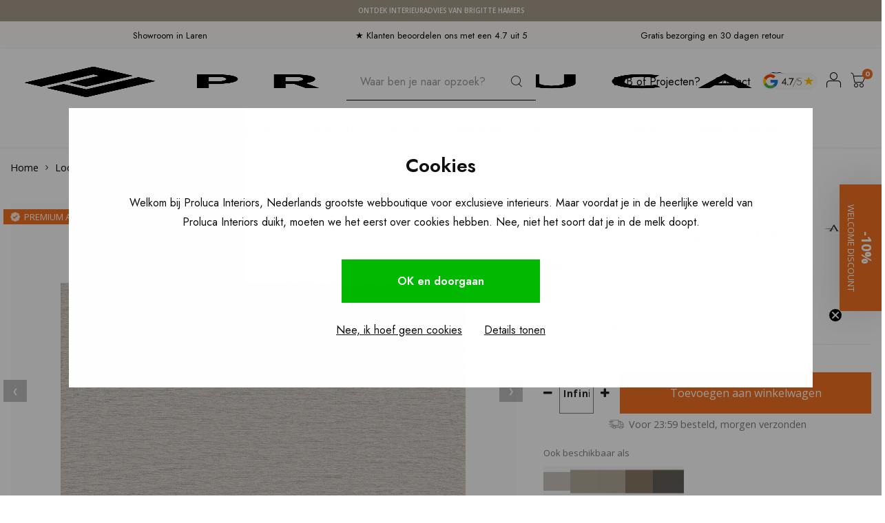

--- FILE ---
content_type: text/html;charset=utf-8
request_url: https://www.prolucainteriors.com/nl/loom-stories-twirls-light-grey.html
body_size: 35274
content:
<!DOCTYPE html>
<html lang="nl">
	
  <head>
      
    <meta charset="utf-8"/>
<!-- [START] 'blocks/head.rain' -->
<!--

  (c) 2008-2026 Lightspeed Netherlands B.V.
  http://www.lightspeedhq.com
  Generated: 03-02-2026 @ 02:18:32

-->
<link rel="canonical" href="https://www.prolucainteriors.com/nl/loom-stories-twirls-light-grey.html"/>
<link rel="alternate" href="https://www.prolucainteriors.com/nl/index.rss" type="application/rss+xml" title="Nieuwe producten"/>
<meta name="robots" content="noodp,noydir"/>
<meta name="google-site-verification" content="RNJib_3nTQuzmJzg_bZ4jehn624JKST40TUcHRwcpcY"/>
<meta property="og:url" content="https://www.prolucainteriors.com/nl/loom-stories-twirls-light-grey.html?source=facebook"/>
<meta property="og:site_name" content="Proluca Interiors"/>
<meta property="og:title" content="Loom Stories - Twirls - Light Grey"/>
<meta property="og:description" content="Twirls is een textiel wandbekleding met bolletjesgaren en brengt een luchtige speelse sfeer."/>
<meta property="og:image" content="https://cdn.webshopapp.com/shops/342184/files/453467671/arte-loom-stories-twirls-light-grey.jpg"/>
<script>

     (function(c,l,a,r,i,t,y){
                c[a]=c[a]||function(){(c[a].q=c[a].q||[]).push(arguments)};
                t=l.createElement(r);t.async=1;t.src="https://www.clarity.ms/tag/"+i;
                y=l.getElementsByTagName(r)[0];y.parentNode.insertBefore(t,y);
        })(window, document, "clarity", "script", "g1v74gnu7l");

</script>
<script>
(function(w,d,s,l,i){w[l]=w[l]||[];w[l].push({'gtm.start':
new Date().getTime(),event:'gtm.js'});var f=d.getElementsByTagName(s)[0],
j=d.createElement(s),dl=l!='dataLayer'?'&l='+l:'';j.async=true;j.src=
'https://www.googletagmanager.com/gtm.js?id='+i+dl;f.parentNode.insertBefore(j,f);
})(window,document,'script','dataLayer','GTM-TXB8LKH');
</script>
<script src="https://app.dmws.plus/shop-assets/342184/dmws-plus-loader.js?id=adf5da930dc3283bc9535251f96dcb22"></script>
<!--[if lt IE 9]>
<script src="https://cdn.webshopapp.com/assets/html5shiv.js?2025-02-20"></script>
<![endif]-->
<!-- [END] 'blocks/head.rain' -->
    	<title>Arte Loom Stories - Twirls - Light Grey - Proluca Interiors</title>
   <meta name="description" content="Shop Arte Loom Stories - Twirls - Light Grey online bij Proluca Interiors. Gratis bezorging en 30 dagen retour. Wij krijgen een 4.8 uit 5 van onze klanten." />
      
    <meta name="keywords" content="Arte, Loom, Stories, -, Twirls, -, Light, Grey" />
    <meta http-equiv="X-UA-Compatible" content="IE=edge,chrome=1">
    <meta name="viewport" content="width=device-width, initial-scale=1.0">
    <meta name="apple-mobile-web-app-capable" content="yes">
    <meta name="apple-mobile-web-app-status-bar-style" content="black">
    <meta property="fb:app_id" content="966242223397117"/>
    <meta name="viewport" content="width=device-width, initial-scale=1, maximum-scale=1, user-scalable=0"/>
    <meta name="apple-mobile-web-app-capable" content="yes">
    <meta name="HandheldFriendly" content="true" /> 
		<meta name="apple-mobile-web-app-title" content="Proluca Interiors">
  	<meta property="og:image" content="https://cdn.webshopapp.com/shops/342184/themes/181061/assets/logo.png?20251229102955" />  
		<link rel="apple-touch-icon-precomposed" href="https://cdn.webshopapp.com/shops/342184/themes/181061/assets/homescreen-icon.jpg?20260107170534"/>
  
    <link rel="shortcut icon" href="https://cdn.webshopapp.com/shops/342184/themes/181061/v/1564954/assets/favicon.ico?20221216120158" type="image/x-icon" />
    <link href='//fonts.googleapis.com/css?family=Open%20Sans:400,300,500,600,700,800,900' rel='stylesheet' type='text/css'>
    <link href='//fonts.googleapis.com/css?family=Jost:400,300,500,600,700,800,900' rel='stylesheet' type='text/css'>
  <link rel="preconnect" href="https://fonts.googleapis.com">
<link rel="preconnect" href="https://fonts.gstatic.com" crossorigin>
  <link href="https://fonts.googleapis.com/css2?family=Open+Sans:ital,wght@0,300..800;1,300..800&family=Quattrocento:wght@400;700&display=swap" rel="stylesheet">
        
    <link rel="stylesheet" href="https://cdn.webshopapp.com/shops/342184/themes/181061/assets/bootstrap.css?20260107170534" />
    <link rel="stylesheet" href="https://cdn.webshopapp.com/shops/342184/themes/181061/assets/font-awesome-min.css?20260107170534" />
  	  	<link href="https://cdn.webshopapp.com/shops/342184/themes/181061/assets/gibbon-icons.css?20260107170534" rel="stylesheet">
    <link rel="stylesheet" href="https://cdn.webshopapp.com/shops/342184/themes/181061/assets/owl-carousel-min.css?20260107170534" />  
    <link rel="stylesheet" href="https://cdn.webshopapp.com/shops/342184/themes/181061/assets/semantic.css?20260107170534" />  
    <link rel="stylesheet" href="https://cdn.webshopapp.com/shops/342184/themes/181061/assets/jquery-fancybox-min.css?20260107170534" /> 
      <link rel="stylesheet" href="https://cdn.webshopapp.com/shops/342184/themes/181061/assets/style.css?20260107170534?903" /> 
      <link rel="stylesheet" href="https://cdn.webshopapp.com/shops/342184/themes/181061/assets/style-2.css?20260107170534?1770081512" /> 
      <link rel="stylesheet" href="https://cdn.webshopapp.com/shops/342184/themes/181061/assets/icons-proluca.css?20260107170534" /> 
  	<link rel="stylesheet" href="https://cdn.webshopapp.com/shops/342184/themes/181061/assets/settings.css?20260107170534" />  
    <link rel="stylesheet" href="https://cdn.webshopapp.com/assets/gui-2-0.css?2025-02-20" />
    <link rel="stylesheet" href="https://cdn.webshopapp.com/assets/gui-responsive-2-0.css?2025-02-20" />   
  	<link href='https://unpkg.com/boxicons@2.0.9/css/boxicons.min.css' rel='stylesheet'>
    <link rel="stylesheet" href="https://cdn.webshopapp.com/shops/342184/themes/181061/assets/custom.css?20260107170534" />
  	<link rel="stylesheet" href="https://cdn.webshopapp.com/shops/342184/themes/181061/assets/nh-style.css?20260107170534" />

        <script src="https://cdn.webshopapp.com/shops/342184/themes/181061/assets/jquery-min.js?20260107170534"></script>
    <script src="https://cdn.webshopapp.com/shops/342184/themes/181061/assets/jquery-ui-min.js?20260107170534"></script>
    
   
    <script src="https://cdn.webshopapp.com/shops/342184/themes/181061/assets/bootstrap.js?20260107170534"></script>
    <script src="https://cdn.webshopapp.com/shops/342184/themes/181061/assets/owl-carousel-min.js?20260107170534"></script>
    <script src="https://cdn.webshopapp.com/shops/342184/themes/181061/assets/semantic.js?20260107170534"></script>
    <script src="https://cdn.webshopapp.com/shops/342184/themes/181061/assets/jquery-fancybox-min.js?20260107170534"></script>
    <script src="https://cdn.webshopapp.com/shops/342184/themes/181061/assets/moment.js?20260107170534"></script>  
    <script src="https://cdn.webshopapp.com/shops/342184/themes/181061/assets/js-cookie.js?20260107170534"></script>
    <script src="https://cdn.webshopapp.com/shops/342184/themes/181061/assets/jquery-countdown-min.js?20260107170534"></script>
  	<script src="https://cdn.webshopapp.com/shops/342184/themes/181061/assets/masonry.js?20260107170534"></script>
    <script src="https://cdn.webshopapp.com/shops/342184/themes/181061/assets/global.js?20260107170534?1770081512"></script>
    <script src="https://cdn.webshopapp.com/shops/342184/themes/181061/assets/global-2.js?20260107170534?1770081512"></script>
  	<script src="//cdnjs.cloudflare.com/ajax/libs/jqueryui-touch-punch/0.2.3/jquery.ui.touch-punch.min.js"></script>
    
    <script src="https://cdn.webshopapp.com/shops/342184/themes/181061/assets/jcarousel.js?20260107170534"></script>
    <script src="https://cdn.webshopapp.com/assets/gui.js?2025-02-20"></script>
    <script src="https://cdn.webshopapp.com/assets/gui-responsive-2-0.js?2025-02-20"></script>
    
    <!--[if lt IE 9]>
    <link rel="stylesheet" href="https://cdn.webshopapp.com/shops/342184/themes/181061/assets/style-ie.css?20260107170534" />
    <![endif]-->
  </head>
<script src="https://eu1-config.doofinder.com/2.x/14576ecc-b027-4177-9b1d-21efccdd00da.js" async></script>  <body class=""><script type="application/ld+json">
[
			{
    "@context": "http://schema.org",
    "@type": "BreadcrumbList",
    "itemListElement":
    [
      {
        "@type": "ListItem",
        "position": 1,
        "item": {
        	"@id": "https://www.prolucainteriors.com/nl/",
        	"name": "Home"
        }
      },
    	    	{
    		"@type": "ListItem",
     		"position": 2,
     		"item":	{
      		"@id": "https://www.prolucainteriors.com/nl/loom-stories-twirls-light-grey.html",
      		"name": "Loom Stories - Twirls - Light Grey"
    		}
    	}    	    ]
  },
      
      
  {
    "@context": "http://schema.org",
    "@type": "Product", 
    "name": "Arte Loom Stories - Twirls - Light Grey",
    "url": "https://www.prolucainteriors.com/nl/loom-stories-twirls-light-grey.html",
    "brand": "Arte",    "description": "Twirls is een textiel wandbekleding met bolletjesgaren en brengt een luchtige speelse sfeer.",    "image": "https://cdn.webshopapp.com/shops/342184/files/453467671/300x250x2/arte-loom-stories-twirls-light-grey.jpg",            "sku": "LS602",    "offers": {
      "@type": "Offer",
            "price": "229.00",
      "priceCurrency": "EUR",
            "url": "https://www.prolucainteriors.com/nl/loom-stories-twirls-light-grey.html",
      "priceValidUntil": "2027-02-03"
            	,"availability": "https://schema.org/InStock"
                    
    }
      },
      
    {
  "@context": "http://schema.org",
  "@id": "https://www.prolucainteriors.com/nl/#Organization",
  "@type": "Organization",
  "url": "https://www.prolucainteriors.com/", 
  "name": "Proluca Interiors",
  "logo": "https://cdn.webshopapp.com/shops/342184/themes/181061/assets/logo.png?20251229102955",
  "telephone": "+31 35 303 9468",
  "email": ""
    }
  ]
</script><div id="announcement-bar" class="announcement-bar" role="region" aria-label="Store announcement" data-announcement><div class="announcement-inner"><a class="announcement-link" href="https://www.brigittehamers.com/" aria-label="Ontdek interieuradvies van Brigitte Hamers" target="_blank">
  Ontdek interieuradvies van Brigitte Hamers
    </a></div></div><div class="cart-messages hidden"><ul></ul></div><div id="login-popup" class="mobile-popup nh-mobile-popup" data-popup="login"><div class="popup-inner"><div class="title-small title-font">Inloggen</div><a href="javascript:;" class="title-small title-font nh-close-button-search nh-close-popup" data-fancybox-close>X</a><form class="formLogin" id="formLogin" action="https://www.prolucainteriors.com/nl/account/loginPost/?return=https%3A%2F%2Fwww.prolucainteriors.com%2Fnl%2Floom-stories-twirls-light-grey.html" method="post"><input type="hidden" name="key" value="4ad80d9564823b240400ee093287af11" /><input type="hidden" name="type" value="login" /><input type="submit" hidden/><input type="text" name="email" id="formLoginEmail" value="" placeholder="E-mailadres" class="standard-input" /><input type="password" name="password" id="formLoginPassword" value="" placeholder="Wachtwoord" class="standard-input"/><div class="buttons"><a class="btn accent" href="#" onclick="$('#formLogin').submit(); return false;" title="Inloggen">Inloggen</a></div></form><div class="options"><a class="forgot-pw" href="https://www.prolucainteriors.com/nl/account/password/">Wachtwoord vergeten?</a><span class="or">of</span><a class="no-account" href="https://www.prolucainteriors.com/nl/account/register/">Nog geen account? Klik</a></div></div></div><div id="language-currency-popup" class="language-currency-popup mobile-popup"><div class="popup-inner"><div class="language-section"><div class="title-small title-font">Taal</div></div><div class="close-popup"><div class="close-popup-inner"><a href="javascript:;" class="close-mobile-popup" data-fancybox-close>
          Sluiten
        </a></div></div></div></div><div class="mobile-menu mobile-popup" data-popup="menu"><div class="popup-inner"><div class="menu-wrap"><div class="breads">Hoofdmenu</div><div class="title-small title-font">Categorieën</div><div class="menu"><ul><li class=""><a class="normal-link" href="https://www.prolucainteriors.com/nl/meubelen/">Meubelen<span class="more-cats"><i class="fa fa-chevron-right"></i></span></a><div class="subs"><div class="breads">Hoofdmenu / meubelen</div><div class="title-small title-font text-center subs-back"><i class="fa fa-chevron-left"></i>Meubelen</div><ul class=""><li class=""><a class="normal-link" href="https://www.prolucainteriors.com/nl/meubelen/zitmeubelen/">Zitmeubelen<span class="more-cats"><i class="fa fa-chevron-right"></i></span></a><div class="subs"><div class="breads">Hoofdmenu / meubelen / zitmeubelen</div><div class="title-small title-font text-center subs-back"><i class="fa fa-chevron-left"></i>Zitmeubelen</div><ul class=""><li class=""><a class="normal-link" href="https://www.prolucainteriors.com/nl/meubelen/zitmeubelen/banken/">Banken</a></li><li class=""><a class="normal-link" href="https://www.prolucainteriors.com/nl/meubelen/zitmeubelen/fauteuils/">Fauteuils</a></li><li class=""><a class="normal-link" href="https://www.prolucainteriors.com/nl/meubelen/zitmeubelen/eetkamerstoelen/">Eetkamerstoelen</a></li><li class=""><a class="normal-link" href="https://www.prolucainteriors.com/nl/meubelen/zitmeubelen/barkrukken/">Barkrukken</a></li><li class=""><a class="normal-link" href="https://www.prolucainteriors.com/nl/meubelen/zitmeubelen/poefs/">Poefs</a></li></ul></div></li><li class=""><a class="normal-link" href="https://www.prolucainteriors.com/nl/meubelen/tafels/">Tafels<span class="more-cats"><i class="fa fa-chevron-right"></i></span></a><div class="subs"><div class="breads">Hoofdmenu / meubelen / zitmeubelen / tafels</div><div class="title-small title-font text-center subs-back"><i class="fa fa-chevron-left"></i>Tafels</div><ul class=""><li class=""><a class="normal-link" href="https://www.prolucainteriors.com/nl/meubelen/tafels/eettafels/">Eettafels</a></li><li class=""><a class="normal-link" href="https://www.prolucainteriors.com/nl/meubelen/tafels/salontafels/">Salontafels</a></li><li class=""><a class="normal-link" href="https://www.prolucainteriors.com/nl/meubelen/tafels/sidetables-en-bijzettafels/">Sidetables en bijzettafels</a></li><li class=""><a class="normal-link" href="https://www.prolucainteriors.com/nl/meubelen/tafels/bureaus/">Bureau&#039;s</a></li></ul></div></li><li class=""><a class="normal-link" href="https://www.prolucainteriors.com/nl/meubelen/kasten/">Kasten<span class="more-cats"><i class="fa fa-chevron-right"></i></span></a><div class="subs"><div class="breads">Hoofdmenu / meubelen / zitmeubelen / tafels / kasten</div><div class="title-small title-font text-center subs-back"><i class="fa fa-chevron-left"></i>Kasten</div><ul class=""><li class=""><a class="normal-link" href="https://www.prolucainteriors.com/nl/meubelen/kasten/wandkasten/">Wandkasten</a></li><li class=""><a class="normal-link" href="https://www.prolucainteriors.com/nl/meubelen/kasten/dressoirs/">Dressoirs</a></li><li class=""><a class="normal-link" href="https://www.prolucainteriors.com/nl/meubelen/kasten/nachtkastjes/">Nachtkastjes</a></li></ul></div></li><li class=""><a class="normal-link" href="https://www.prolucainteriors.com/nl/meubelen/kinderkamer/">Kinderkamer<span class="more-cats"><i class="fa fa-chevron-right"></i></span></a><div class="subs"><div class="breads">Hoofdmenu / meubelen / zitmeubelen / tafels / kasten / kinderkamer</div><div class="title-small title-font text-center subs-back"><i class="fa fa-chevron-left"></i>Kinderkamer</div><ul class=""><li class=""><a class="normal-link" href="https://www.prolucainteriors.com/nl/meubelen/kinderkamer/kinderkamer-bedden/">Kinderkamer bedden</a></li><li class=""><a class="normal-link" href="https://www.prolucainteriors.com/nl/meubelen/kinderkamer/kinderkamer-kasten/">Kinderkamer kasten</a></li><li class=""><a class="normal-link" href="https://www.prolucainteriors.com/nl/meubelen/kinderkamer/kinderkamer-stoelen/">Kinderkamer stoelen</a></li><li class=""><a class="normal-link" href="https://www.prolucainteriors.com/nl/meubelen/kinderkamer/kinderkamer-decoratie/">Kinderkamer decoratie</a></li></ul></div></li><li class=""><a class="normal-link" href="https://www.prolucainteriors.com/nl/meubelen/buiten/">Buiten<span class="more-cats"><i class="fa fa-chevron-right"></i></span></a><div class="subs"><div class="breads">Hoofdmenu / meubelen / zitmeubelen / tafels / kasten / kinderkamer / buiten</div><div class="title-small title-font text-center subs-back"><i class="fa fa-chevron-left"></i>Buiten</div><ul class=""><li class=""><a class="normal-link" href="https://www.prolucainteriors.com/nl/meubelen/buiten/buitentafels/">Buitentafels</a></li><li class=""><a class="normal-link" href="https://www.prolucainteriors.com/nl/meubelen/buiten/buitenstoelen/">Buitenstoelen</a></li><li class=""><a class="normal-link" href="https://www.prolucainteriors.com/nl/meubelen/buiten/buitenbanken/">Buitenbanken</a></li></ul></div></li><li class=""><a class="normal-link" href="https://www.prolucainteriors.com/nl/meubelen/poefs/">Poefs</a></li><li class=""><a class="normal-link" href="https://www.prolucainteriors.com/nl/meubelen/bedden/">Bedden</a></li><li class=""><a class="normal-link" href="https://www.prolucainteriors.com/nl/meubelen/kluizen/">Kluizen</a></li><li class=""><a class="normal-link" href="https://www.prolucainteriors.com/nl/meubelen/vloerkleden/">Vloerkleden</a></li></ul></div></li><li class=""><a class="normal-link" href="https://www.prolucainteriors.com/nl/outdoor/">Outdoor<span class="more-cats"><i class="fa fa-chevron-right"></i></span></a><div class="subs"><div class="breads">Hoofdmenu / outdoor</div><div class="title-small title-font text-center subs-back"><i class="fa fa-chevron-left"></i>Outdoor</div><ul class=""><li class=""><a class="normal-link" href="https://www.prolucainteriors.com/nl/outdoor/banken/">Banken</a></li><li class=""><a class="normal-link" href="https://www.prolucainteriors.com/nl/outdoor/kussens/">Kussens</a></li><li class=""><a class="normal-link" href="https://www.prolucainteriors.com/nl/outdoor/stoelen/">Stoelen</a></li><li class=""><a class="normal-link" href="https://www.prolucainteriors.com/nl/outdoor/buitentafels/">Buitentafels</a></li><li class=""><a class="normal-link" href="https://www.prolucainteriors.com/nl/outdoor/accessoires/">Accessoires</a></li></ul></div></li><li class=""><a class="normal-link" href="https://www.prolucainteriors.com/nl/decoratie/">Decoratie<span class="more-cats"><i class="fa fa-chevron-right"></i></span></a><div class="subs"><div class="breads">Hoofdmenu / decoratie</div><div class="title-small title-font text-center subs-back"><i class="fa fa-chevron-left"></i>Decoratie</div><ul class=""><li class=""><a class="normal-link" href="https://www.prolucainteriors.com/nl/decoratie/geurkaarsen-en-geurstokjes/">Geurkaarsen en geurstokjes<span class="more-cats"><i class="fa fa-chevron-right"></i></span></a><div class="subs"><div class="breads">Hoofdmenu / decoratie / geurkaarsen en geurstokjes</div><div class="title-small title-font text-center subs-back"><i class="fa fa-chevron-left"></i>Geurkaarsen en geurstokjes</div><ul class=""><li class=""><a class="normal-link" href="https://www.prolucainteriors.com/nl/decoratie/geurkaarsen-en-geurstokjes/loewe/">Loewe</a></li></ul></div></li><li class=""><a class="normal-link" href="https://www.prolucainteriors.com/nl/decoratie/koffietafelboeken/">Koffietafelboeken</a></li><li class=""><a class="normal-link" href="https://www.prolucainteriors.com/nl/decoratie/vazen-en-potten/">Vazen en potten<span class="more-cats"><i class="fa fa-chevron-right"></i></span></a><div class="subs"><div class="breads">Hoofdmenu / decoratie / geurkaarsen en geurstokjes / koffietafelboeken / vazen en potten</div><div class="title-small title-font text-center subs-back"><i class="fa fa-chevron-left"></i>Vazen en potten</div><ul class=""><li class=""><a class="normal-link" href="https://www.prolucainteriors.com/nl/decoratie/vazen-en-potten/guaxs/">Guaxs</a></li></ul></div></li><li class=""><a class="normal-link" href="https://www.prolucainteriors.com/nl/decoratie/decoratieve-objecten/">Decoratieve objecten</a></li><li class=""><a class="normal-link" href="https://www.prolucainteriors.com/nl/decoratie/kussens-en-plaids/">Kussens en plaids</a></li><li class=""><a class="normal-link" href="https://www.prolucainteriors.com/nl/decoratie/opbergen-en-bakjes/">Opbergen en bakjes</a></li><li class=""><a class="normal-link" href="https://www.prolucainteriors.com/nl/decoratie/dienbladen-en-schalen/">Dienbladen en schalen</a></li><li class=""><a class="normal-link" href="https://www.prolucainteriors.com/nl/decoratie/keuken-en-eetkamer/">Keuken en eetkamer</a></li><li class=""><a class="normal-link" href="https://www.prolucainteriors.com/nl/decoratie/spiegels/">Spiegels</a></li><li class=""><a class="normal-link" href="https://www.prolucainteriors.com/nl/decoratie/vloerkleden/">Vloerkleden</a></li><li class=""><a class="normal-link" href="https://www.prolucainteriors.com/nl/decoratie/buitendecoratie/">Buitendecoratie</a></li><li class=""><a class="normal-link" href="https://www.prolucainteriors.com/nl/decoratie/spellen/">Spellen</a></li></ul></div></li><li class=""><a class="normal-link" href="https://www.prolucainteriors.com/nl/verlichting/">Verlichting<span class="more-cats"><i class="fa fa-chevron-right"></i></span></a><div class="subs"><div class="breads">Hoofdmenu / verlichting</div><div class="title-small title-font text-center subs-back"><i class="fa fa-chevron-left"></i>Verlichting</div><ul class=""><li class=""><a class="normal-link" href="https://www.prolucainteriors.com/nl/verlichting/kroonluchters/">Kroonluchters</a></li><li class=""><a class="normal-link" href="https://www.prolucainteriors.com/nl/verlichting/spots/">Spots</a></li><li class=""><a class="normal-link" href="https://www.prolucainteriors.com/nl/verlichting/wandlampen/">Wandlampen</a></li><li class=""><a class="normal-link" href="https://www.prolucainteriors.com/nl/verlichting/tafellampen/">Tafellampen</a></li><li class=""><a class="normal-link" href="https://www.prolucainteriors.com/nl/verlichting/plafondlampen/">Plafondlampen</a></li><li class=""><a class="normal-link" href="https://www.prolucainteriors.com/nl/verlichting/lantaarns/">Lantaarns</a></li><li class=""><a class="normal-link" href="https://www.prolucainteriors.com/nl/verlichting/vloerlampen/">Vloerlampen</a></li><li class=""><a class="normal-link" href="https://www.prolucainteriors.com/nl/verlichting/hanglampen/">Hanglampen</a></li><li class=""><a class="normal-link" href="https://www.prolucainteriors.com/nl/verlichting/verlichting-accessoires/">Verlichting accessoires</a></li><li class=""><a class="normal-link" href="https://www.prolucainteriors.com/nl/verlichting/lampen/">Lampen</a></li><li class=""><a class="normal-link" href="https://www.prolucainteriors.com/nl/verlichting/buitenverlichting/">Buitenverlichting</a></li></ul></div></li><li class=""><a class="normal-link" href="https://www.prolucainteriors.com/nl/behang/">Behang<span class="more-cats"><i class="fa fa-chevron-right"></i></span></a><div class="subs"><div class="breads">Hoofdmenu / behang</div><div class="title-small title-font text-center subs-back"><i class="fa fa-chevron-left"></i>Behang</div><ul class=""><li class=""><a class="normal-link" href="https://www.prolucainteriors.com/nl/behang/elitis/">Élitis<span class="more-cats"><i class="fa fa-chevron-right"></i></span></a><div class="subs"><div class="breads">Hoofdmenu / behang / élitis</div><div class="title-small title-font text-center subs-back"><i class="fa fa-chevron-left"></i>Élitis</div><ul class=""><li class=""><a class="normal-link" href="https://www.prolucainteriors.com/nl/behang/elitis/soie-changeante/">Soie Changeante</a></li><li class=""><a class="normal-link" href="https://www.prolucainteriors.com/nl/behang/elitis/opening/">Opening</a></li><li class=""><a class="normal-link" href="https://www.prolucainteriors.com/nl/behang/elitis/volver/">Volver</a></li><li class=""><a class="normal-link" href="https://www.prolucainteriors.com/nl/behang/elitis/raffia-madagascar/">Raffia &amp; Madagascar</a></li><li class=""><a class="normal-link" href="https://www.prolucainteriors.com/nl/behang/elitis/la-caravane/">La Caravane</a></li><li class=""><a class="normal-link" href="https://www.prolucainteriors.com/nl/behang/elitis/indomptee/">Indomptée</a></li><li class=""><a class="normal-link" href="https://www.prolucainteriors.com/nl/behang/elitis/nomades/">Nomades</a></li><li class=""><a class="normal-link" href="https://www.prolucainteriors.com/nl/behang/elitis/anguille-big-croco-legend/">Anguille Big Croco Legend</a></li><li class=""><a class="normal-link" href="https://www.prolucainteriors.com/nl/behang/elitis/bois-sculpte/">Bois Sculpté</a></li><li class=""><a class="normal-link" href="https://www.prolucainteriors.com/nl/behang/elitis/atelier-dartiste/">Atelier d&#039;artiste </a></li><li class=""><a class="normal-link" href="https://www.prolucainteriors.com/nl/behang/elitis/eldorado/">Eldorado</a></li><li class=""><a class="normal-link" href="https://www.prolucainteriors.com/nl/behang/elitis/ortigia/">Ortigia</a></li><li class=""><a class="normal-link" href="https://www.prolucainteriors.com/nl/behang/elitis/matieres-a-reflextions/">Matiéres á reflextions</a></li><li class=""><a class="normal-link" href="https://www.prolucainteriors.com/nl/behang/elitis/galerie/">Galerie</a></li><li class=""><a class="normal-link" href="https://www.prolucainteriors.com/nl/behang/elitis/essence-liege/">Essence Liége</a></li><li class=""><a class="normal-link" href="https://www.prolucainteriors.com/nl/behang/elitis/moire/">Moire</a></li><li class=""><a class="normal-link" href="https://www.prolucainteriors.com/nl/behang/elitis/sauvages/">Sauvages</a></li><li class=""><a class="normal-link" href="https://www.prolucainteriors.com/nl/behang/elitis/lin-platre/">Lin Plâtré</a></li><li class=""><a class="normal-link" href="https://www.prolucainteriors.com/nl/behang/elitis/art-paper/">Art paper</a></li><li class=""><a class="normal-link" href="https://www.prolucainteriors.com/nl/behang/elitis/marqueteries/">Marqueteries</a></li><li class=""><a class="normal-link" href="https://www.prolucainteriors.com/nl/behang/elitis/lins-brodes/">Lins brodés</a></li><li class=""><a class="normal-link" href="https://www.prolucainteriors.com/nl/behang/elitis/vibrations/">Vibrations</a></li><li class=""><a class="normal-link" href="https://www.prolucainteriors.com/nl/behang/elitis/natural-mood/">Natural mood</a></li><li class=""><a class="normal-link" href="https://www.prolucainteriors.com/nl/behang/elitis/paper-sculpture/">Paper sculpture</a></li><li class=""><a class="normal-link" href="https://www.prolucainteriors.com/nl/behang/elitis/essences-de-bois/">Essences de bois</a></li><li class=""><a class="normal-link" href="https://www.prolucainteriors.com/nl/behang/elitis/formentera/">Formentera</a></li><li class=""><a class="normal-link" href="https://www.prolucainteriors.com/nl/behang/elitis/panama/">panama</a></li><li class=""><a class="normal-link" href="https://www.prolucainteriors.com/nl/behang/elitis/perles/">Perles</a></li><li class=""><a class="normal-link" href="https://www.prolucainteriors.com/nl/behang/elitis/luxery-weaving/">Luxery weaving</a></li><li class=""><a class="normal-link" href="https://www.prolucainteriors.com/nl/behang/elitis/luminescent/">Luminescent</a></li><li class=""><a class="normal-link" href="https://www.prolucainteriors.com/nl/behang/elitis/paradisio/">Paradisio</a></li><li class=""><a class="normal-link" href="https://www.prolucainteriors.com/nl/behang/elitis/kandy/">Kandy</a></li><li class=""><a class="normal-link" href="https://www.prolucainteriors.com/nl/behang/elitis/mis-en-scene/">Mis en scéne </a></li><li class=""><a class="normal-link" href="https://www.prolucainteriors.com/nl/behang/elitis/natives/">Natives</a></li><li class=""><a class="normal-link" href="https://www.prolucainteriors.com/nl/behang/elitis/alcove/">Alcôve</a></li><li class=""><a class="normal-link" href="https://www.prolucainteriors.com/nl/behang/elitis/moshi-moshi/">Moshi Moshi</a></li></ul></div></li><li class=""><a class="normal-link" href="https://www.prolucainteriors.com/nl/behang/arte/">Arte<span class="more-cats"><i class="fa fa-chevron-right"></i></span></a><div class="subs"><div class="breads">Hoofdmenu / behang / élitis / arte</div><div class="title-small title-font text-center subs-back"><i class="fa fa-chevron-left"></i>Arte</div><ul class=""><li class=""><a class="normal-link" href="https://www.prolucainteriors.com/nl/behang/arte/essential-les-tricots/">Essential Les Tricots</a></li><li class=""><a class="normal-link" href="https://www.prolucainteriors.com/nl/behang/arte/kami/">Kami</a></li><li class=""><a class="normal-link" href="https://www.prolucainteriors.com/nl/behang/arte/les-cuirs/">Les Cuirs</a></li><li class=""><a class="normal-link" href="https://www.prolucainteriors.com/nl/behang/arte/yala/">Yala</a></li><li class=""><a class="normal-link" href="https://www.prolucainteriors.com/nl/behang/arte/marqueterie/">Marqueterie</a></li><li class=""><a class="normal-link" href="https://www.prolucainteriors.com/nl/behang/arte/loft/">Loft</a></li><li class=""><a class="normal-link" href="https://www.prolucainteriors.com/nl/behang/arte/ode/">Ode</a></li><li class=""><a class="normal-link" href="https://www.prolucainteriors.com/nl/behang/arte/tangram/">Tangram</a></li><li class=""><a class="normal-link" href="https://www.prolucainteriors.com/nl/behang/arte/samal/">Samal</a></li><li class=""><a class="normal-link" href="https://www.prolucainteriors.com/nl/behang/arte/textura/">Textura</a></li><li class=""><a class="normal-link" href="https://www.prolucainteriors.com/nl/behang/arte/sculptura/">Sculptura</a></li><li class=""><a class="normal-link" href="https://www.prolucainteriors.com/nl/behang/arte/velveteen/">Velveteen</a></li><li class=""><a class="normal-link" href="https://www.prolucainteriors.com/nl/behang/arte/lush/">Lush</a></li><li class=""><a class="normal-link" href="https://www.prolucainteriors.com/nl/behang/arte/monsoon/">Monsoon</a></li><li class=""><a class="normal-link" href="https://www.prolucainteriors.com/nl/behang/arte/manila/">Manila</a></li><li class=""><a class="normal-link" href="https://www.prolucainteriors.com/nl/behang/arte/metal-x/">Metal X</a></li><li class=""><a class="normal-link" href="https://www.prolucainteriors.com/nl/behang/arte/missoni/">Missoni</a></li><li class=""><a class="normal-link" href="https://www.prolucainteriors.com/nl/behang/arte/essentials-costura/">Essentials Costura</a></li><li class=""><a class="normal-link" href="https://www.prolucainteriors.com/nl/behang/arte/icons/">Icons</a></li><li class=""><a class="normal-link" href="https://www.prolucainteriors.com/nl/behang/arte/selva/">Selva</a></li><li class=""><a class="normal-link" href="https://www.prolucainteriors.com/nl/behang/arte/essentials-les-nuances/">Essentials Les Nuances</a></li><li class=""><a class="normal-link" href="https://www.prolucainteriors.com/nl/behang/arte/expedition/">Expedition</a></li><li class=""><a class="normal-link" href="https://www.prolucainteriors.com/nl/behang/arte/wildwalk/">Wildwalk</a></li><li class=""><a class="normal-link" href="https://www.prolucainteriors.com/nl/behang/arte/lino/">Lino</a></li><li class=""><a class="normal-link" href="https://www.prolucainteriors.com/nl/behang/arte/insolence/">Insolence</a></li><li class=""><a class="normal-link" href="https://www.prolucainteriors.com/nl/behang/arte/takara/">Takara</a></li><li class=""><a class="normal-link" href="https://www.prolucainteriors.com/nl/behang/arte/focus/">Focus</a></li><li class=""><a class="normal-link" href="https://www.prolucainteriors.com/nl/behang/arte/oculaire/">Oculaire</a></li><li class=""><a class="normal-link" href="https://www.prolucainteriors.com/nl/behang/arte/heliodor/">Heliodor</a></li><li class=""><a class="normal-link" href="https://www.prolucainteriors.com/nl/behang/arte/lanai/">Lanai</a></li><li class=""><a class="normal-link" href="https://www.prolucainteriors.com/nl/behang/arte/wild-silk/">Wild Silk</a></li><li class=""><a class="normal-link" href="https://www.prolucainteriors.com/nl/behang/arte/babylon/">Babylon</a></li><li class=""><a class="normal-link" href="https://www.prolucainteriors.com/nl/behang/arte/essentials-totem/">Essentials Totem</a></li><li class=""><a class="normal-link" href="https://www.prolucainteriors.com/nl/behang/arte/essentials-les-naturels/">Essentials Les Naturels</a></li><li class=""><a class="normal-link" href="https://www.prolucainteriors.com/nl/behang/arte/silence/">Silence</a></li><li class=""><a class="normal-link" href="https://www.prolucainteriors.com/nl/behang/arte/imperialis/">Imperialis</a></li><li class=""><a class="normal-link" href="https://www.prolucainteriors.com/nl/behang/arte/moooi/">Moooi</a></li><li class=""><a class="normal-link" href="https://www.prolucainteriors.com/nl/behang/arte/antigua/">Antigua</a></li><li class=""><a class="normal-link" href="https://www.prolucainteriors.com/nl/behang/arte/kharga/">Kharga</a></li><li class=""><a class="normal-link" href="https://www.prolucainteriors.com/nl/behang/arte/les-forets/">Les Forêts</a></li><li class=""><a class="normal-link" href="https://www.prolucainteriors.com/nl/behang/arte/osmanthus/">Osmanthus</a></li><li class=""><a class="normal-link" href="https://www.prolucainteriors.com/nl/behang/arte/loom-stories/">Loom Stories</a></li><li class=""><a class="normal-link" href="https://www.prolucainteriors.com/nl/behang/arte/birds-of-paradise/">Birds of Paradise </a></li><li class=""><a class="normal-link" href="https://www.prolucainteriors.com/nl/behang/arte/casca/">Casca</a></li><li class=""><a class="normal-link" href="https://www.prolucainteriors.com/nl/behang/arte/high-performance-patina/">High Performance Patina</a></li><li class=""><a class="normal-link" href="https://www.prolucainteriors.com/nl/behang/arte/tierra/">Tierra</a></li><li class=""><a class="normal-link" href="https://www.prolucainteriors.com/nl/behang/arte/atelier/">Atelier</a></li><li class=""><a class="normal-link" href="https://www.prolucainteriors.com/nl/behang/arte/joy/">Joy</a></li><li class=""><a class="normal-link" href="https://www.prolucainteriors.com/nl/behang/arte/moonstone/">Moonstone</a></li><li class=""><a class="normal-link" href="https://www.prolucainteriors.com/nl/behang/arte/objet/">Objet</a></li><li class=""><a class="normal-link" href="https://www.prolucainteriors.com/nl/behang/arte/les-thermes/">Les thermes</a></li><li class=""><a class="normal-link" href="https://www.prolucainteriors.com/nl/behang/arte/graphite/">Graphite</a></li><li class=""><a class="normal-link" href="https://www.prolucainteriors.com/nl/behang/arte/portfolio/">Portfolio</a></li><li class=""><a class="normal-link" href="https://www.prolucainteriors.com/nl/behang/arte/tribu/">Tribu</a></li><li class=""><a class="normal-link" href="https://www.prolucainteriors.com/nl/behang/arte/sycamore/">Sycamore</a></li><li class=""><a class="normal-link" href="https://www.prolucainteriors.com/nl/behang/arte/manovo/">Manovo</a></li><li class=""><a class="normal-link" href="https://www.prolucainteriors.com/nl/behang/arte/bark-cloth/">Bark Cloth</a></li><li class=""><a class="normal-link" href="https://www.prolucainteriors.com/nl/behang/arte/cameo/">Cameo</a></li><li class=""><a class="normal-link" href="https://www.prolucainteriors.com/nl/behang/arte/yumiko/">Yumiko</a></li><li class=""><a class="normal-link" href="https://www.prolucainteriors.com/nl/behang/arte/seraya/">Seraya</a></li><li class=""><a class="normal-link" href="https://www.prolucainteriors.com/nl/behang/arte/modulaire/">Modulaire</a></li><li class=""><a class="normal-link" href="https://www.prolucainteriors.com/nl/behang/arte/timber/">Timber</a></li><li class=""><a class="normal-link" href="https://www.prolucainteriors.com/nl/behang/arte/paleo/">Paleo</a></li><li class=""><a class="normal-link" href="https://www.prolucainteriors.com/nl/behang/arte/artisan/">Artisan</a></li><li class=""><a class="normal-link" href="https://www.prolucainteriors.com/nl/behang/arte/khatam/">Khatam</a></li><li class=""><a class="normal-link" href="https://www.prolucainteriors.com/nl/behang/arte/cantala/">Cantala</a></li><li class=""><a class="normal-link" href="https://www.prolucainteriors.com/nl/behang/arte/shades-of-pale/">Shades of pale</a></li><li class=""><a class="normal-link" href="https://www.prolucainteriors.com/nl/behang/arte/antares/">Antarés</a></li><li class=""><a class="normal-link" href="https://www.prolucainteriors.com/nl/behang/arte/metal-x-signum/">Metal x Signum</a></li><li class=""><a class="normal-link" href="https://www.prolucainteriors.com/nl/behang/arte/borneo/">Borneo</a></li><li class=""><a class="normal-link" href="https://www.prolucainteriors.com/nl/behang/arte/insero/">Insero</a></li><li class=""><a class="normal-link" href="https://www.prolucainteriors.com/nl/behang/arte/kaleidoscope/">Kaleidoscope</a></li><li class=""><a class="normal-link" href="https://www.prolucainteriors.com/nl/behang/arte/flamant-les-memoires/">Flamant Les Mémoires</a></li><li class=""><a class="normal-link" href="https://www.prolucainteriors.com/nl/behang/arte/flamant-caractere/">Flamant Caractére</a></li><li class=""><a class="normal-link" href="https://www.prolucainteriors.com/nl/behang/arte/flamant-les-unis/">Flamant les unis</a></li><li class=""><a class="normal-link" href="https://www.prolucainteriors.com/nl/behang/arte/flamant-les-rayures/">Flamant Les Rayures</a></li><li class=""><a class="normal-link" href="https://www.prolucainteriors.com/nl/behang/arte/elegance/">Elegance</a></li><li class=""><a class="normal-link" href="https://www.prolucainteriors.com/nl/behang/arte/flamant-les-mineraux/">Flamant Les Minéraux</a></li><li class=""><a class="normal-link" href="https://www.prolucainteriors.com/nl/behang/arte/vertigo/">Vertigo</a></li><li class=""><a class="normal-link" href="https://www.prolucainteriors.com/nl/behang/arte/figura/">Figura</a></li><li class=""><a class="normal-link" href="https://www.prolucainteriors.com/nl/behang/arte/revera/">Revera</a></li><li class=""><a class="normal-link" href="https://www.prolucainteriors.com/nl/behang/arte/signature/">Signature</a></li><li class=""><a class="normal-link" href="https://www.prolucainteriors.com/nl/behang/arte/ligna/">Ligna</a></li><li class=""><a class="normal-link" href="https://www.prolucainteriors.com/nl/behang/arte/monochrome/">Monochrome</a></li><li class=""><a class="normal-link" href="https://www.prolucainteriors.com/nl/behang/arte/cobra/">Cobra</a></li><li class=""><a class="normal-link" href="https://www.prolucainteriors.com/nl/behang/arte/le-corbusier/">Le Corbusier</a></li><li class=""><a class="normal-link" href="https://www.prolucainteriors.com/nl/behang/arte/nomad/">Nomad</a></li><li class=""><a class="normal-link" href="https://www.prolucainteriors.com/nl/behang/arte/horizons/">Horizons</a></li><li class=""><a class="normal-link" href="https://www.prolucainteriors.com/nl/behang/arte/essentials-travellers/">Essentials Travellers</a></li><li class=""><a class="normal-link" href="https://www.prolucainteriors.com/nl/behang/arte/merino/">Merino</a></li><li class=""><a class="normal-link" href="https://www.prolucainteriors.com/nl/behang/arte/tali/">Tali</a></li><li class=""><a class="normal-link" href="https://www.prolucainteriors.com/nl/behang/arte/brushed-suede/">Brushed Suede</a></li></ul></div></li><li class=""><a class="normal-link" href="https://www.prolucainteriors.com/nl/behang/casamance/">Casamance<span class="more-cats"><i class="fa fa-chevron-right"></i></span></a><div class="subs"><div class="breads">Hoofdmenu / behang / élitis / arte / casamance</div><div class="title-small title-font text-center subs-back"><i class="fa fa-chevron-left"></i>Casamance</div><ul class=""><li class=""><a class="normal-link" href="https://www.prolucainteriors.com/nl/behang/casamance/shinok-behang/">Shinok behang</a></li><li class=""><a class="normal-link" href="https://www.prolucainteriors.com/nl/behang/casamance/johara-behang/">Johara behang</a></li><li class=""><a class="normal-link" href="https://www.prolucainteriors.com/nl/behang/casamance/lombok-behang/">Lombok behang</a></li><li class=""><a class="normal-link" href="https://www.prolucainteriors.com/nl/behang/casamance/tourmaline-behang/">Tourmaline behang</a></li><li class=""><a class="normal-link" href="https://www.prolucainteriors.com/nl/behang/casamance/parangon-behang/">Parangon behang</a></li><li class=""><a class="normal-link" href="https://www.prolucainteriors.com/nl/behang/casamance/soroa-behang/">Soroa behang</a></li><li class=""><a class="normal-link" href="https://www.prolucainteriors.com/nl/behang/casamance/hector-behang/">Hector behang</a></li><li class=""><a class="normal-link" href="https://www.prolucainteriors.com/nl/behang/casamance/hemera-behang/">Hemera behang</a></li><li class=""><a class="normal-link" href="https://www.prolucainteriors.com/nl/behang/casamance/neluwa-behang/">Neluwa behang</a></li><li class=""><a class="normal-link" href="https://www.prolucainteriors.com/nl/behang/casamance/hestia-behang/">Hestia behang</a></li></ul></div></li><li class=""><a class="normal-link" href="https://www.prolucainteriors.com/nl/behang/dutch-walltextile-co-dwc/">Dutch Walltextile Co. (DWC)<span class="more-cats"><i class="fa fa-chevron-right"></i></span></a><div class="subs"><div class="breads">Hoofdmenu / behang / élitis / arte / casamance / dutch walltextile co. (dwc)</div><div class="title-small title-font text-center subs-back"><i class="fa fa-chevron-left"></i>Dutch Walltextile Co. (DWC)</div><ul class=""><li class=""><a class="normal-link" href="https://www.prolucainteriors.com/nl/behang/dutch-walltextile-co-dwc/dune/">Dune</a></li><li class=""><a class="normal-link" href="https://www.prolucainteriors.com/nl/behang/dutch-walltextile-co-dwc/nomadic/">Nomadic</a></li><li class=""><a class="normal-link" href="https://www.prolucainteriors.com/nl/behang/dutch-walltextile-co-dwc/moire-intense/">Moiré Intense</a></li><li class=""><a class="normal-link" href="https://www.prolucainteriors.com/nl/behang/dutch-walltextile-co-dwc/sustainable-botanic-harmony/">Sustainable Botanic Harmony</a></li><li class=""><a class="normal-link" href="https://www.prolucainteriors.com/nl/behang/dutch-walltextile-co-dwc/ocean-bay/">Ocean Bay</a></li><li class=""><a class="normal-link" href="https://www.prolucainteriors.com/nl/behang/dutch-walltextile-co-dwc/luxery-safari/">Luxery Safari</a></li><li class=""><a class="normal-link" href="https://www.prolucainteriors.com/nl/behang/dutch-walltextile-co-dwc/neutral-surroundings/">Neutral Surroundings</a></li><li class=""><a class="normal-link" href="https://www.prolucainteriors.com/nl/behang/dutch-walltextile-co-dwc/sophisticated-nature/">Sophisticated Nature</a></li><li class=""><a class="normal-link" href="https://www.prolucainteriors.com/nl/behang/dutch-walltextile-co-dwc/nature-of-sorts/">Nature of Sorts</a></li><li class=""><a class="normal-link" href="https://www.prolucainteriors.com/nl/behang/dutch-walltextile-co-dwc/city-life/">City Life</a></li><li class=""><a class="normal-link" href="https://www.prolucainteriors.com/nl/behang/dutch-walltextile-co-dwc/the-originals/">The Originals</a></li><li class=""><a class="normal-link" href="https://www.prolucainteriors.com/nl/behang/dutch-walltextile-co-dwc/silk/">Silk</a></li><li class=""><a class="normal-link" href="https://www.prolucainteriors.com/nl/behang/dutch-walltextile-co-dwc/wallstreet/">Wallstreet</a></li></ul></div></li><li class=""><a class="normal-link" href="https://www.prolucainteriors.com/nl/behang/cole-son/">Cole &amp; Son<span class="more-cats"><i class="fa fa-chevron-right"></i></span></a><div class="subs"><div class="breads">Hoofdmenu / behang / élitis / arte / casamance / dutch walltextile co. (dwc) / cole &amp; son</div><div class="title-small title-font text-center subs-back"><i class="fa fa-chevron-left"></i>Cole &amp; Son</div><ul class=""><li class=""><a class="normal-link" href="https://www.prolucainteriors.com/nl/behang/cole-son/selection-of-hummingbirds/">Selection of Hummingbirds</a></li><li class=""><a class="normal-link" href="https://www.prolucainteriors.com/nl/behang/cole-son/fornasetti-senza-tempo-ii/">Fornasetti Senza Tempo II</a></li><li class=""><a class="normal-link" href="https://www.prolucainteriors.com/nl/behang/cole-son/the-gardens/">The Gardens</a></li><li class=""><a class="normal-link" href="https://www.prolucainteriors.com/nl/behang/cole-son/stella-mccartney-x-cole-son/">Stella McCartney x Cole &amp; Son</a></li><li class=""><a class="normal-link" href="https://www.prolucainteriors.com/nl/behang/cole-son/ardmore-jabula/">Ardmore-Jabula</a></li><li class=""><a class="normal-link" href="https://www.prolucainteriors.com/nl/behang/cole-son/fornasetti/">Fornasetti</a></li><li class=""><a class="normal-link" href="https://www.prolucainteriors.com/nl/behang/cole-son/the-contemporary-selection/">The Contemporary Selection</a></li><li class=""><a class="normal-link" href="https://www.prolucainteriors.com/nl/behang/cole-son/whimsical/">Whimsical</a></li><li class=""><a class="normal-link" href="https://www.prolucainteriors.com/nl/behang/cole-son/the-pearwood-collection/">The Pearwood Collection</a></li><li class=""><a class="normal-link" href="https://www.prolucainteriors.com/nl/behang/cole-son/the-ardmore-collection/">The Ardmore Collection</a></li><li class=""><a class="normal-link" href="https://www.prolucainteriors.com/nl/behang/cole-son/marquee-stripes/">Marquee Stripes</a></li><li class=""><a class="normal-link" href="https://www.prolucainteriors.com/nl/behang/cole-son/mariinsky-damask/">Mariinsky Damask</a></li><li class=""><a class="normal-link" href="https://www.prolucainteriors.com/nl/behang/cole-son/landscape-plains/">Landscape Plains</a></li><li class=""><a class="normal-link" href="https://www.prolucainteriors.com/nl/behang/cole-son/icons/">Icons</a></li><li class=""><a class="normal-link" href="https://www.prolucainteriors.com/nl/behang/cole-son/foundation/">Foundation</a></li><li class=""><a class="normal-link" href="https://www.prolucainteriors.com/nl/behang/cole-son/archive-anthology/">Archive Anthology</a></li><li class=""><a class="normal-link" href="https://www.prolucainteriors.com/nl/behang/cole-son/botanical-botanica/">Botanical Botanica</a></li></ul></div></li><li class=""><a class="normal-link" href="https://www.prolucainteriors.com/nl/behang/kelly-wearstler/">Kelly Wearstler</a></li><li class=""><a class="normal-link" href="https://www.prolucainteriors.com/nl/behang/missoni-home-behang/">Missoni Home behang<span class="more-cats"><i class="fa fa-chevron-right"></i></span></a><div class="subs"><div class="breads">Hoofdmenu / behang / élitis / arte / casamance / dutch walltextile co. (dwc) / cole &amp; son / kelly wearstler / missoni home behang</div><div class="title-small title-font text-center subs-back"><i class="fa fa-chevron-left"></i>Missoni Home behang</div><ul class=""><li class=""><a class="normal-link" href="https://www.prolucainteriors.com/nl/behang/missoni-home-behang/happy-zig-zag-behang/">Happy Zig Zag behang</a></li><li class=""><a class="normal-link" href="https://www.prolucainteriors.com/nl/behang/missoni-home-behang/rafia-behang/">Rafia behang</a></li><li class=""><a class="normal-link" href="https://www.prolucainteriors.com/nl/behang/missoni-home-behang/nastri-shade-behang/">Nastri Shade behang</a></li><li class=""><a class="normal-link" href="https://www.prolucainteriors.com/nl/behang/missoni-home-behang/nastri-behang/">Nastri behang</a></li><li class=""><a class="normal-link" href="https://www.prolucainteriors.com/nl/behang/missoni-home-behang/linen-behang/">Linen behang</a></li><li class=""><a class="normal-link" href="https://www.prolucainteriors.com/nl/behang/missoni-home-behang/flora-behang/">Flora behang</a></li><li class=""><a class="normal-link" href="https://www.prolucainteriors.com/nl/behang/missoni-home-behang/oleg-behang/">Oleg behang</a></li><li class=""><a class="normal-link" href="https://www.prolucainteriors.com/nl/behang/missoni-home-behang/sestriere-behang/">Sestriere behang</a></li><li class=""><a class="normal-link" href="https://www.prolucainteriors.com/nl/behang/missoni-home-behang/mozart-behang/">Mozart behang</a></li><li class=""><a class="normal-link" href="https://www.prolucainteriors.com/nl/behang/missoni-home-behang/zambia-behang/">Zambia behang</a></li><li class=""><a class="normal-link" href="https://www.prolucainteriors.com/nl/behang/missoni-home-behang/birch-behang/">Birch behang</a></li><li class=""><a class="normal-link" href="https://www.prolucainteriors.com/nl/behang/missoni-home-behang/betulle-behang/">Betulle behang</a></li><li class=""><a class="normal-link" href="https://www.prolucainteriors.com/nl/behang/missoni-home-behang/ande-behang/">Ande behang</a></li><li class=""><a class="normal-link" href="https://www.prolucainteriors.com/nl/behang/missoni-home-behang/anemoni-behang/">Anemoni behang</a></li><li class=""><a class="normal-link" href="https://www.prolucainteriors.com/nl/behang/missoni-home-behang/striped-sunset-behang/">Striped Sunset behang</a></li></ul></div></li><li class=""><a class="normal-link" href="https://www.prolucainteriors.com/nl/behang/zoffany-behang-collectie/">Zoffany Behang Collectie<span class="more-cats"><i class="fa fa-chevron-right"></i></span></a><div class="subs"><div class="breads">Hoofdmenu / behang / élitis / arte / casamance / dutch walltextile co. (dwc) / cole &amp; son / kelly wearstler / missoni home behang / zoffany behang collectie</div><div class="title-small title-font text-center subs-back"><i class="fa fa-chevron-left"></i>Zoffany Behang Collectie</div><ul class=""><li class=""><a class="normal-link" href="https://www.prolucainteriors.com/nl/behang/zoffany-behang-collectie/spectra/">Spectra</a></li></ul></div></li><li class=""><a class="normal-link" href="https://www.prolucainteriors.com/nl/behang/greenland-behang/">Greenland behang<span class="more-cats"><i class="fa fa-chevron-right"></i></span></a><div class="subs"><div class="breads">Hoofdmenu / behang / élitis / arte / casamance / dutch walltextile co. (dwc) / cole &amp; son / kelly wearstler / missoni home behang / zoffany behang collectie / greenland behang</div><div class="title-small title-font text-center subs-back"><i class="fa fa-chevron-left"></i>Greenland behang</div><ul class=""><li class=""><a class="normal-link" href="https://www.prolucainteriors.com/nl/behang/greenland-behang/sisal-new-bali-behang/">Sisal New Bali behang</a></li><li class=""><a class="normal-link" href="https://www.prolucainteriors.com/nl/behang/greenland-behang/star-silk-behang/">Star Silk behang</a></li><li class=""><a class="normal-link" href="https://www.prolucainteriors.com/nl/behang/greenland-behang/natural-palette/">Natural Palette</a></li></ul></div></li><li class=""><a class="normal-link" href="https://www.prolucainteriors.com/nl/behang/brigittes-favorieten/">Brigitte&#039;s favorieten </a></li><li class=""><a class="normal-link" href="https://www.prolucainteriors.com/nl/behang/gezien-op-onze-socials-en-in-de-showeroom/">Gezien op onze socials en in de showeroom</a></li><li class=""><a class="normal-link" href="https://www.prolucainteriors.com/nl/behang/trending-neutrals/">Trending neutrals </a></li><li class=""><a class="normal-link" href="https://www.prolucainteriors.com/nl/behang/nieuw-in-de-collectie/">Nieuw in de collectie</a></li><li class=""><a class="normal-link" href="https://www.prolucainteriors.com/nl/behang/tijdloos-behang/">Tijdloos behang</a></li><li class=""><a class="normal-link" href="https://www.prolucainteriors.com/nl/behang/akoestisch-behang/">Akoestisch behang</a></li><li class=""><a class="normal-link" href="https://www.prolucainteriors.com/nl/behang/phillip-jeffries-behang-collectie/">Phillip Jeffries Behang Collectie</a></li><li class=""><a class="normal-link" href="https://www.prolucainteriors.com/nl/behang/pierre-frey-behang-collectie/">Pierre Frey Behang Collectie</a></li><li class=""><a class="normal-link" href="https://www.prolucainteriors.com/nl/behang/harlequin-behang-collectie/">Harlequin Behang Collectie</a></li></ul></div></li><li class=""><a class="normal-link" href="https://www.prolucainteriors.com/nl/hardware/">Hardware<span class="more-cats"><i class="fa fa-chevron-right"></i></span></a><div class="subs"><div class="breads">Hoofdmenu / hardware</div><div class="title-small title-font text-center subs-back"><i class="fa fa-chevron-left"></i>Hardware</div><ul class=""><li class=""><a class="normal-link" href="https://www.prolucainteriors.com/nl/hardware/deurklinken-en-deurbeslag/">Deurklinken en deurbeslag</a></li><li class=""><a class="normal-link" href="https://www.prolucainteriors.com/nl/hardware/meubelgrepen/">Meubelgrepen</a></li><li class=""><a class="normal-link" href="https://www.prolucainteriors.com/nl/hardware/schakelaars-dimmers/">Schakelaars &amp; Dimmers</a></li><li class=""><a class="normal-link" href="https://www.prolucainteriors.com/nl/hardware/stopcontacten/">Stopcontacten</a></li><li class=""><a class="normal-link" href="https://www.prolucainteriors.com/nl/hardware/modules-accessoires/">Modules &amp; Accessoires</a></li></ul></div></li><li class=""><a class="normal-link" href="https://www.prolucainteriors.com/nl/gifts/">Gifts<span class="more-cats"><i class="fa fa-chevron-right"></i></span></a><div class="subs"><div class="breads">Hoofdmenu / gifts</div><div class="title-small title-font text-center subs-back"><i class="fa fa-chevron-left"></i>Gifts</div><ul class=""><li class=""><a class="normal-link" href="https://www.prolucainteriors.com/nl/gifts/gifts-voor-hem/">Gifts voor hem</a></li><li class=""><a class="normal-link" href="https://www.prolucainteriors.com/nl/gifts/gifts-voor-haar/">Gifts voor haar</a></li><li class=""><a class="normal-link" href="https://www.prolucainteriors.com/nl/gifts/top-10/">Top 10</a></li><li class=""><a class="normal-link" href="https://www.prolucainteriors.com/nl/gifts/top-10-onder-100/">Top 10  onder  €100 </a></li><li class=""><a class="normal-link" href="https://www.prolucainteriors.com/nl/gifts/top-10-premium/">Top 10 Premium </a></li><li class=""><a class="normal-link" href="https://www.prolucainteriors.com/nl/gifts/heerlijkste-geuren/">Heerlijkste Geuren</a></li><li class=""><a class="normal-link" href="https://www.prolucainteriors.com/nl/gifts/populairste-koffietafelboeken/">Populairste Koffietafelboeken</a></li><li class=""><a class="normal-link" href="https://www.prolucainteriors.com/nl/gifts/gifts-for-couples/">Gifts for Couples</a></li></ul></div></li><li class=""><a class="normal-link" href="https://www.prolucainteriors.com/nl/stoffen/">Stoffen<span class="more-cats"><i class="fa fa-chevron-right"></i></span></a><div class="subs"><div class="breads">Hoofdmenu / stoffen</div><div class="title-small title-font text-center subs-back"><i class="fa fa-chevron-left"></i>Stoffen</div><ul class=""><li class=""><a class="normal-link" href="https://www.prolucainteriors.com/nl/stoffen/kelly-wearstler-stoffen/">Kelly Wearstler Stoffen</a></li><li class=""><a class="normal-link" href="https://www.prolucainteriors.com/nl/stoffen/elitis-stoffen/">Élitis Stoffen</a></li><li class=""><a class="normal-link" href="https://www.prolucainteriors.com/nl/stoffen/dedar-stoffen/">Dedar Stoffen</a></li></ul></div></li><li class=""><a class="normal-link" href="https://www.prolucainteriors.com/nl/bestsellers/">Bestsellers</a></li><li class="item"><a href="https://www.prolucainteriors.com/nl/buy-gift-card/" title="Cadeaubonnen">Cadeaubonnen</a></li><li class=""><a href="https://www.prolucainteriors.com/nl/brands/">Merken</a></li><li class="active"><a href="http://www.brigittehamers.com" target="_blank">Interieuradvies</a></li></ul><ul><li><a href="javascript:;">Taal - NL<span class="more-cats"><i class="fa fa-chevron-right"></i></span></a><div class="subs"><div class="breads">Hoofdmenu</div><div class="title-small title-font text-center subs-back"><i class="fa fa-chevron-left"></i>Taal</div><ul class=""><li class="active"><a class="normal-link" href="https://www.prolucainteriors.com/nl/">Nederlands</a></li><li class=""><a class="normal-link" href="https://www.prolucainteriors.com/en/">English</a></li></ul></div></li><li class="highlight hidden-sm"><a class="open-mobile-slide" data-popup="login" href="javascript:;">Inloggen</a></li></ul></div></div></div><div class="close-popup"><div class="close-popup-inner"><a href="javascript:;" class="close-mobile-popup" data-fancybox-close>
        Sluiten
      </a></div></div></div><header id="header"  class="filled-in nh-header" ><div class="top-header"><div class="full-width-container"><div class="inner nh-inner"><div class="header-usp-bar"><ul class="nh-ul-space ul-reset"><li><a href="https://www.prolucainteriors.com/nl/service/" >★ Klanten beoordelen ons met een 4.7 uit 5</a></li><li><a href="https://www.prolucainteriors.com/nl/service/" >Gratis bezorging en 30 dagen retour</a></li><li><a href="https://www.prolucainteriors.com/nl/service/contact/" >Showroom in Laren</a></li></ul></div></div></div></div><div class="nh-mobile"><div class="header-menu nh-header-menu" style="height:inherit;"><div class="header-menu-inner"><div class="container-wide"><div class="inner"><div class="logo nh-logo-proluca"><a href="https://www.prolucainteriors.com/nl/"><img src="https://cdn.webshopapp.com/shops/342184/files/466295434/proluca-logo.png" alt="Proluca Interiors"></a></div><li style="
                list-style: none;
                position: absolute;
                top: 55px;
                font-size: 30px;
                right: 20px;
          z-index: 999;" class="hidden-sm hidden-lg hidden-md"><a class="open-mobile-slide" data-popup="menu"
                                data-main-link="" href="javascript:;"><svg xmlns="http://www.w3.org/2000/svg" x="0px" y="0px" width="50" height="50" viewBox="0,0,256,256"><g fill="#222222" fill-rule="nonzero" stroke="none" stroke-width="1" stroke-linecap="butt" stroke-linejoin="miter" stroke-miterlimit="10" stroke-dasharray="" stroke-dashoffset="0" font-family="none" font-weight="none" font-size="none" text-anchor="none" style="mix-blend-mode: normal"><g transform="scale(5.12,5.12)"><path d="M0,9v2h50v-2zM0,24v2h50v-2zM0,39v2h50v-2z"></path></g></g></svg></i></a></li><div class="search-bar nh-searchbar hidden-xs"><form action="https://www.prolucainteriors.com/nl/search/" method="get" id="formSearch" class="search-form dmws_perfect-search-trigger" data-search-type="desktop"><div class="relative search-wrap"><input type="text" name="q" autocomplete="off" value=""
                                        placeholder="Waar ben je naar opzoek?" class="standard-input nh-borders"
                                        data-input="desktop" /><span onclick="$(this).closest('form').submit();" title="Waar ben je naar opzoek?"
                                        class="icon icon-search"></span><span onclick="$(this).closest('form').find('input').val('').trigger('keyup');"
                                        class="icon icon-hide-search hidden"><i class="fa fa-close"></i></span></div><div class="search-overlay general-overlay"></div></form></div><div class="search-bar nh-searchbar hidden-md hidden-lg hidden-sm"><form class="open-mobile-slide dmws_perfect-search-trigger" data-popup="search" data-main-link href="javascript:;"><div class="relative search-wrap"><input type="text" name="q" autocomplete="off" value=""
                                        placeholder="Waar ben je naar opzoek?" class="standard-input nh-borders"
                                        data-input="desktop" readonly="readonly" /><span onclick="$(this).closest('form').submit();" title="Waar ben je naar opzoek?"
                                        class="icon icon-search"></span><span onclick="$(this).closest('form').find('input').val('').trigger('keyup');"
                                        class="icon icon-hide-search hidden"><i class="fa fa-close"></i></span></div><div class="search-overlay general-overlay hidden-xs"></div></form></div><div class="icons hidden-xs hidden-sm nh-links-header"><ul class="ul-reset"><li class="nh-li-link"><a href="https://www.prolucainteriors.com/nl/service/b2b/">B2B of Projecten?</a></li><li class="nh-li-link"><a href="https://www.prolucainteriors.com/nl/service/contact/">Contact</a></li><li><img src="https://cdn.webshopapp.com/shops/342184/files/477049066/g-review.png" style="width: 80px;filter: none;"></li><li><a href="#login-popup" data-fancybox title="Account"><i
                                            class="icon icon-user"></i></a></li><li><a href="https://www.prolucainteriors.com/nl/cart/" title="Cart"><div class="items hidden" data-cart-items>0</div><i class="icon icon-cart"></i><div class="items" data-cart-items>0</div></a></li></ul></div><div class="icons hidden-xs hidden-lg hidden-md"><ul class="ul-reset"><li><a class="open-mobile-slide" data-popup="menu" data-main-link=""
                                        href="javascript:;"><i class="sm sm-bars"></i></a></li><li><a href="#login-popup" data-fancybox title="Account"><i class="sm sm-user"></i></a></li><li><a href="https://www.prolucainteriors.com/nl/cart/" title="Cart"><div class="items hidden" data-cart-items>0</div><i class="sm sm-cart"></i><div class="items" data-cart-items>0</div></a></li></ul></div><div class="icons hidden-sm hidden-lg hidden-md"><ul class="ul-reset"><li><img src="https://cdn.webshopapp.com/shops/342184/files/477049066/g-review.png" style="width: 80px;filter: none;"></li><li class="hidden-xs"><a class="open-mobile-slide" data-popup="menu" data-main-link=""
                                        href="javascript:;"><i class="sm sm-bars"></i></a></li><li><a class="open-mobile-slide" data-popup="login" data-main-link
                                        href="javascript:;"><i class="sm sm-user"></i></a></li><li><a href="https://www.prolucainteriors.com/nl/cart/" title="Cart"><div class="items hidden" data-cart-items>0</div><i class="sm sm-cart"></i><div class="items" data-cart-items>0</div></a></li></ul></div></div></div></div><div class="search-autocomplete hidden-xs nh-search-autocomplete" data-search-type="desktop"><div class="container"><div class="box"><div class="title-small title-font">Zoekresultaten voor "<span
                                data-search-query></span>"</div><div class="inner-wrap"><div class="side  filter-style-classic"><div class="filter-scroll-wrap"><div class="filter-scroll"><div class="subtitle title-font">Filter jouw selectie</div><form data-search-type="desktop"><div class="filter-boxes"><div class="filter-wrap sort"><select name="sort" class="custom-select"></select></div></div><div class="filter-boxes custom-filters"></div></form></div></div></div><div class="results"><div class="feat-categories hidden"><div class="subtitle title-font">Categorieën</div><div class="cats"><ul></ul></div></div><div class="search-products products-livesearch row"></div><div class="more"><a href="#" class="btn accent">Bekijk alle resultaten
                                        <span>(0)</span></a></div><div class="notfound">Geen producten gevonden...</div></div></div></div></div></div></div></div><div class="header-menu nh-header-color"><div class="header-menu-inner nh-anti-hover"><div class="container-wide"><div class="menu-items hidden-xs hidden-sm"><ul class="nh-ul-center ul-reset"><li><a href="https://www.prolucainteriors.com/nl/meubelen/">Meubelen</a><div class="sub-menu nh-sub-menu-color"><div class="container-wide nh-anti-border"><ul class="sub-links ul-reset"><li class="title-font cp-tuc sub-title nh-text-color" ><a class=""
                                                href="https://www.prolucainteriors.com/nl/meubelen/zitmeubelen/">Zitmeubelen</a></li><li ><a class=""
                                                href="https://www.prolucainteriors.com/nl/meubelen/zitmeubelen/banken/">Banken</a></li><li ><a class=""
                                                href="https://www.prolucainteriors.com/nl/meubelen/zitmeubelen/fauteuils/">Fauteuils</a></li><li ><a class=""
                                                href="https://www.prolucainteriors.com/nl/meubelen/zitmeubelen/eetkamerstoelen/">Eetkamerstoelen</a></li><li ><a class=""
                                                href="https://www.prolucainteriors.com/nl/meubelen/zitmeubelen/barkrukken/">Barkrukken</a></li><li ><a class=""
                                                href="https://www.prolucainteriors.com/nl/meubelen/zitmeubelen/poefs/">Poefs</a></li><li class="title-font cp-tuc sub-title nh-text-color" ><a class=""
                                                href="https://www.prolucainteriors.com/nl/meubelen/kasten/">Kasten</a></li><li ><a class=""
                                                href="https://www.prolucainteriors.com/nl/meubelen/kasten/wandkasten/">Wandkasten</a></li><li ><a class=""
                                                href="https://www.prolucainteriors.com/nl/meubelen/kasten/dressoirs/">Dressoirs</a></li><li ><a class=""
                                                href="https://www.prolucainteriors.com/nl/meubelen/kasten/nachtkastjes/">Nachtkastjes</a></li></ul><ul class="sub-links ul-reset"><li class="title-font cp-tuc sub-title nh-text-color" >
                                                                                        Tafels
                                                                                    </li><li ><a class=""
                                                href="https://www.prolucainteriors.com/nl/meubelen/tafels/eettafels/">Eettafels</a></li><li ><a class=""
                                                href="https://www.prolucainteriors.com/nl/meubelen/tafels/salontafels/">Salontafels</a></li><li ><a class=""
                                                href="https://www.prolucainteriors.com/nl/meubelen/tafels/sidetables-en-bijzettafels/">Sidetables &amp; bijzettafels</a></li><li ><a class=""
                                                href="https://www.prolucainteriors.com/nl/meubelen/tafels/bureaus/">Bureau&#039;s</a></li><li class="title-font cp-tuc sub-title nh-text-color" ><a class=""
                                                href="https://www.prolucainteriors.com/nl/meubelen/bedden/">Bedden</a></li><li class="title-font cp-tuc sub-title nh-text-color" ><a class=""
                                                href="https://www.prolucainteriors.com/nl/meubelen/kinderkamer/">Kinderkamer</a></li><li class="title-font cp-tuc sub-title nh-text-color" ><a class=""
                                                href="https://www.prolucainteriors.com/nl/meubelen/">Overige</a></li><li ><a class=""
                                                href="https://www.prolucainteriors.com/nl/meubelen/poefs/">Poefs</a></li><li ><a class=""
                                                href="https://www.prolucainteriors.com/nl/meubelen/kluizen/">Kluizen</a></li></ul><ul class="sub-links ul-reset"><li class="title-font cp-tuc sub-title nh-text-color" ><a class=""
                                                href="https://www.prolucainteriors.com/nl/meubelen/">Populaire merken</a></li><li ><a class=""
                                                href="https://www.prolucainteriors.com/nl/brands/linteloo/">Linteloo</a></li><li ><a class=""
                                                href="https://www.prolucainteriors.com/nl/brands/baxter/">Baxter Italy</a></li><li ><a class=""
                                                href="https://www.prolucainteriors.com/nl/brands/nilson/">Nilson Beds</a></li><li ><a class=""
                                                href="https://www.prolucainteriors.com/nl/brands/meridiani/">Meridiani</a></li><li ><a class=""
                                                href="https://www.prolucainteriors.com/nl/brands/duran/">Duran Interiors</a></li><li ><a class=""
                                                href="https://www.prolucainteriors.com/nl/brands/boca-do-lobo/">Boca do Lobo</a></li><li ><a class=""
                                                href="https://www.prolucainteriors.com/nl/brands/macazz/">Macazz</a></li><li ><a class=""
                                                href="https://www.prolucainteriors.com/nl/brands/the-grand-interior/">The Grand Interior</a></li><li ><a class=""
                                                href="https://www.prolucainteriors.com/nl/brands/eichholtz/">Eichholtz</a></li><li ><a class=""
                                                href="https://www.prolucainteriors.com/nl/brands/dome-deco/">Dôme Deco</a></li><li ><a class=""
                                                href="https://www.prolucainteriors.com/nl/brands/porta-romana/">Porta Romana</a></li></ul><a class="header-image hidden-xs hidden-sm hidden-md" href="https://www.prolucainteriors.com/nl/meubelen/"><img src="https://cdn.webshopapp.com/shops/342184/files/454898197/meubelen.png" title="Meubelen"></a></div></div></li><li><a href="https://www.prolucainteriors.com/nl/outdoor/">Outdoor</a><div class="sub-menu nh-sub-menu-color"><div class="container-wide nh-anti-border"><ul class="sub-links ul-reset"><li><a href="https://www.prolucainteriors.com/nl/outdoor/banken/">Banken</a></li><li><a href="https://www.prolucainteriors.com/nl/outdoor/kussens/">Kussens</a></li><li><a href="https://www.prolucainteriors.com/nl/outdoor/stoelen/">Stoelen</a></li><li><a href="https://www.prolucainteriors.com/nl/outdoor/buitentafels/">Buitentafels</a></li><li><a href="https://www.prolucainteriors.com/nl/outdoor/accessoires/">Accessoires</a></li></ul></div></div></li><li><a href="https://www.prolucainteriors.com/nl/decoratie/">Decoratie</a><div class="sub-menu nh-sub-menu-color"><div class="container-wide nh-anti-border"><ul class="sub-links ul-reset"><li class="title-font cp-tuc sub-title nh-text-color" ><a class=""
                                                href="https://www.prolucainteriors.com/nl/decoratie/">Decoratie</a></li><li ><a class=""
                                                href="https://www.prolucainteriors.com/nl/decoratie/koffietafelboeken/">Koffietafelboeken</a></li><li ><a class=""
                                                href="https://www.prolucainteriors.com/nl/decoratie/vazen-en-potten/">Vazen en potten</a></li><li ><a class=""
                                                href="https://www.prolucainteriors.com/nl/decoratie/geurkaarsen-en-geurstokjes/">Geurkaarsen en stokjes</a></li><li ><a class=""
                                                href="https://www.prolucainteriors.com/nl/decoratie/decoratieve-objecten/">Decoratieve objecten</a></li><li ><a class=""
                                                href="https://www.prolucainteriors.com/nl/decoratie/kussens-en-plaids/">Kussens en plaids</a></li><li ><a class=""
                                                href="https://www.prolucainteriors.com/nl/decoratie/opbergen-en-bakjes/">Opbergen en bakjes</a></li></ul><ul class="sub-links ul-reset"><li ><a class=""
                                                href="https://www.prolucainteriors.com/nl/decoratie/dienbladen-en-schalen/">Dienbladen en schalen</a></li><li ><a class=""
                                                href="https://www.prolucainteriors.com/nl/decoratie/keuken-en-eetkamer/">Keuken en eetkamer</a></li><li ><a class=""
                                                href="https://www.prolucainteriors.com/nl/decoratie/spiegels/">Spiegels</a></li><li ><a class=""
                                                href="https://www.prolucainteriors.com/nl/decoratie/vloerkleden/">Vloerkleden</a></li><li ><a class=""
                                                href="https://www.prolucainteriors.com/nl/decoratie/buitendecoratie/">Buitendecoratie</a></li><li ><a class=""
                                                href="https://www.prolucainteriors.com/nl/decoratie/spellen/">Spellen</a></li></ul><ul class="sub-links ul-reset"><li class="title-font cp-tuc sub-title nh-text-color" ><a class=""
                                                href="https://www.prolucainteriors.com/nl/decoratie/">Top merken</a></li><li ><a class=""
                                                href="https://www.prolucainteriors.com/nl/brands/assouline/">Assouline</a></li><li ><a class=""
                                                href="https://www.prolucainteriors.com/nl/brands/baobab/">Baobab</a></li><li ><a class=""
                                                href="https://www.prolucainteriors.com/nl/brands/guaxs/">Guaxs</a></li><li ><a class=""
                                                href="https://www.prolucainteriors.com/nl/brands/giobagnara/">Giobagnara</a></li><li ><a class=""
                                                href="https://www.prolucainteriors.com/nl/brands/leblon-delienne/">Leblon Delienne</a></li><li ><a class=""
                                                href="https://www.prolucainteriors.com/nl/brands/loewe/">LOEWE</a></li><li ><a class=""
                                                href="https://www.prolucainteriors.com/nl/brands/bosa-ceramiche/">Bosa Ceramiche</a></li><li ><a class=""
                                                href="https://www.prolucainteriors.com/nl/brands/missoni-home/">Missoni</a></li></ul><a class="header-image hidden-xs hidden-sm hidden-md" href="https://www.prolucainteriors.com/nl/decoratie/"><img src="https://cdn.webshopapp.com/shops/342184/files/460736917/cat-decoratie.png" title="Decoratie"></a></div></div></li><li><a href="https://www.prolucainteriors.com/nl/verlichting/">Verlichting</a><div class="sub-menu nh-sub-menu-color"><div class="container-wide nh-anti-border"><ul class="sub-links ul-reset"><li class="title-font cp-tuc sub-title nh-text-color" ><a class=""
                                                href="https://www.prolucainteriors.com/nl/verlichting/">Binnenverlichting</a></li><li ><a class=""
                                                href="https://www.prolucainteriors.com/nl/verlichting/hanglampen/">Hanglampen</a></li><li ><a class=""
                                                href="https://www.prolucainteriors.com/nl/verlichting/wandlampen/">Wandlampen</a></li><li ><a class=""
                                                href="https://www.prolucainteriors.com/nl/verlichting/tafellampen/">Tafellampen</a></li><li ><a class=""
                                                href="https://www.prolucainteriors.com/nl/verlichting/kroonluchters/">Kroonluchters</a></li><li ><a class=""
                                                href="https://www.prolucainteriors.com/nl/verlichting/vloerlampen/">Vloerlampen</a></li><li ><a class=""
                                                href="https://www.prolucainteriors.com/nl/verlichting/spots/">Spots</a></li><li ><a class=""
                                                href="https://www.prolucainteriors.com/nl/verlichting/plafondlampen/">Plafond lampen</a></li><li ><a class=""
                                                href="https://www.prolucainteriors.com/nl/verlichting/lantaarns/">Lantaarns</a></li></ul><ul class="sub-links ul-reset"><li class="title-font cp-tuc sub-title nh-text-color" ><a class=""
                                                href="https://www.prolucainteriors.com/nl/verlichting/verlichting-accessoires/">Overige</a></li><li ><a class=""
                                                href="https://www.prolucainteriors.com/nl/verlichting/verlichting-accessoires/">Accessoires</a></li><li ><a class=""
                                                href="https://www.prolucainteriors.com/nl/verlichting/lampen/">Lampen &amp; Peren</a></li><li class="title-font cp-tuc sub-title nh-text-color" ><a class=""
                                                href="https://www.prolucainteriors.com/nl/verlichting/buitenverlichting/">Buitenverlichting</a></li><li ><a class=""
                                                href="https://www.prolucainteriors.com/nl/verlichting/buitenverlichting/">Buitenverlichting</a></li></ul><a class="header-image hidden-xs hidden-sm hidden-md" href="https://www.prolucainteriors.com/nl/verlichting/"><img src="https://cdn.webshopapp.com/shops/342184/files/458843178/menu-lighting.png" title="Verlichting"></a></div></div></li><li><a href="https://www.prolucainteriors.com/nl/behang/">Behang</a><div class="sub-menu nh-sub-menu-color"><div class="container-wide nh-anti-border"><ul class="sub-links ul-reset"><li class="title-font cp-tuc sub-title nh-text-color" ><a class=""
                                                href="https://www.prolucainteriors.com/nl/behang/">Merken</a></li><li ><a class=""
                                                href="https://www.prolucainteriors.com/nl/brands/armani-casa/">Armani Casa</a></li><li ><a class=""
                                                href="https://www.prolucainteriors.com/nl/behang/arte/">Arte</a></li><li ><a class=""
                                                href="https://www.prolucainteriors.com/nl/behang/casamance/">Casamance</a></li><li ><a class=""
                                                href="https://www.prolucainteriors.com/nl/brands/christian-lacroix/">Christian Lacroix</a></li><li ><a class=""
                                                href="https://www.prolucainteriors.com/nl/behang/cole-son/">Cole &amp; Son</a></li><li ><a class=""
                                                href="https://www.prolucainteriors.com/nl/brands/dedar/">Dedar</a></li><li ><a class=""
                                                href="https://www.prolucainteriors.com/nl/brands/dutch-walltextile-co/">Dutch Walltextile Co.</a></li><li ><a class=""
                                                href="https://www.prolucainteriors.com/nl/behang/elitis/">Élitis</a></li><li ><a class=""
                                                href="https://www.prolucainteriors.com/nl/brands/giardini/">Giardini</a></li></ul><ul class="sub-links ul-reset"><li ><a class=""
                                                href="https://www.prolucainteriors.com/nl/behang/greenland-behang/">Greenland</a></li><li ><a class=""
                                                href="https://www.prolucainteriors.com/nl/behang/kelly-wearstler/">Kelly Wearstler</a></li><li ><a class=""
                                                href="https://www.prolucainteriors.com/nl/brands/lizzo/">Lizzo</a></li><li ><a class=""
                                                href="https://www.prolucainteriors.com/nl/brands/matthew-williamson/">Matthew Williamson</a></li><li ><a class=""
                                                href="https://www.prolucainteriors.com/nl/brands/ralph-lauren-home/">Ralph Lauren Home</a></li><li ><a class=""
                                                href="https://www.prolucainteriors.com/nl/brands/rubelli/">Rubelli</a></li></ul><ul class="sub-links ul-reset"><li class="title-font cp-tuc sub-title nh-text-color" ><a class=""
                                                href="https://www.prolucainteriors.com/nl/behang/">Alle behang</a></li></ul><a class="header-image hidden-xs hidden-sm hidden-md" href="https://www.prolucainteriors.com/nl/behang/"><img src="https://cdn.webshopapp.com/shops/342184/files/450019351/arte-wallpaper.jpg" title="Behang"></a></div></div></li><li><a href="https://www.prolucainteriors.com/nl/hardware/">Hardware</a><div class="sub-menu nh-sub-menu-color"><div class="container-wide nh-anti-border"><ul class="sub-links ul-reset"><li class="title-font cp-tuc sub-title nh-text-color" ><a class=""
                                                href="https://www.prolucainteriors.com/nl/hardware/">Deur- en meubelbeslag</a></li><li ><a class=""
                                                href="https://www.prolucainteriors.com/nl/hardware/deurklinken-en-deurbeslag/">Deurklinken, grepen en knoppen</a></li><li ><a class=""
                                                href="https://www.prolucainteriors.com/nl/hardware/meubelgrepen/">Meubelbeslag</a></li></ul><ul class="sub-links ul-reset"><li class="title-font cp-tuc sub-title nh-text-color" ><a class=""
                                                href="https://www.prolucainteriors.com/nl/hardware/">Schakelaars en elektra</a></li><li ><a class=""
                                                href="https://www.prolucainteriors.com/nl/hardware/schakelaars-dimmers/">Schakelaars &amp; Dimmers</a></li><li ><a class=""
                                                href="https://www.prolucainteriors.com/nl/hardware/stopcontacten/">Stopcontacten</a></li></ul><a class="header-image hidden-xs hidden-sm hidden-md" href="https://www.prolucainteriors.com/nl/hardware/"><img src="https://cdn.webshopapp.com/shops/342184/files/460813292/menu-hardware.png" title="Hardware"></a></div></div></li><li><a href="https://www.prolucainteriors.com/nl/gifts/">Gifts</a><div class="sub-menu nh-sub-menu-color"><div class="container-wide nh-anti-border"><ul class="sub-links ul-reset"><li class="title-font cp-tuc sub-title nh-text-color" ><a class=""
                                                href="https://www.prolucainteriors.com/nl/gifts/">Gift guide</a></li><li ><a class=""
                                                href="https://www.prolucainteriors.com/nl/gifts/gifts-voor-haar/">Gifts voor haar</a></li><li ><a class=""
                                                href="https://www.prolucainteriors.com/nl/gifts/gifts-voor-hem/">Gifts voor hem</a></li><li ><a class=""
                                                href="https://www.prolucainteriors.com/nl/gifts/top-10/">Top 10</a></li><li class="title-font cp-tuc sub-title nh-text-color" ><a class=""
                                                href="https://www.prolucainteriors.com/nl/buy-gift-card/">Cadeaubonnen</a></li><li ><a class=""
                                                href="https://www.prolucainteriors.com/nl/buy-gift-card/">Digitale Cadeaubon</a></li></ul></div></div></li><li><a href="https://www.prolucainteriors.com/nl/stoffen/">Stoffen</a><div class="sub-menu nh-sub-menu-color"><div class="container-wide nh-anti-border"><ul class="sub-links ul-reset"><li><a href="https://www.prolucainteriors.com/nl/stoffen/kelly-wearstler-stoffen/">Kelly Wearstler Stoffen</a></li><li><a href="https://www.prolucainteriors.com/nl/stoffen/elitis-stoffen/">Élitis Stoffen</a></li><li><a href="https://www.prolucainteriors.com/nl/stoffen/dedar-stoffen/">Dedar Stoffen</a></li></ul></div></div></li><li class=""><a href="#" id="brands-link">Merken</a><div class="sub-menu nh-sub-menu-color"><div class="container-wide nh-anti-border" id="brands-container"></div></div></li><script>
                            // JSON data van het menu
                            const brands = [
                                { "title": "Anissa Kermiche", "url": "https://www.prolucainteriors.com/nl/brands/anissa-kermiche/" },
                                { "title": "Armani Casa", "url": "https://www.prolucainteriors.com/nl/brands/armani-casa/" },
                                { "title": "Arte", "url": "https://www.prolucainteriors.com/nl/brands/arte/" },
                                { "title": "Assouline", "url": "https://www.prolucainteriors.com/nl/brands/assouline/" },
                                { "title": "Baobab", "url": "https://www.prolucainteriors.com/nl/brands/baobab/" },
                                { "title": "Baxter", "url": "https://www.prolucainteriors.com/nl/brands/baxter/" },
                                { "title": "Boca do Lobo", "url": "https://www.prolucainteriors.com/nl/brands/boca-do-lobo/" },
                                { "title": "Bosa Ceramiche", "url": "https://www.prolucainteriors.com/nl/brands/bosa-ceramiche/" },
                                { "title": "Buster and Punch", "url": "https://www.prolucainteriors.com/nl/brands/buster-and-punch/" },
                                { "title": "Christian Lacroix", "url": "https://www.prolucainteriors.com/nl/brands/christian-lacroix/" },
                                { "title": "CMO Paris", "url": "https://www.prolucainteriors.com/nl/brands/cmo-paris/" },
                                { "title": "Cole & Son", "url": "https://www.prolucainteriors.com/nl/brands/cole-son/" },
                                { "title": "Dedar", "url": "https://www.prolucainteriors.com/nl/brands/dedar/" },
                                { "title": "Design By Us", "url": "https://www.prolucainteriors.com/nl/brands/design-by-us/" },
                                { "title": "DÔME DECO", "url": "https://www.prolucainteriors.com/nl/brands/dome-deco/" },
                                { "title": "Duran", "url": "https://www.prolucainteriors.com/nl/brands/duran/" },
                                { "title": "Dutch Walltextile Co.", "url": "https://www.prolucainteriors.com/nl/brands/dutch-walltextile-co/" },
                                { "title": "Eichholtz", "url": "https://www.prolucainteriors.com/nl/brands/eichholtz/" },
                                { "title": "Élitis", "url": "https://www.prolucainteriors.com/nl/brands/elitis/" },
                                { "title": "Gastón Y Daniela", "url": "https://www.prolucainteriors.com/nl/brands/gaston-y-daniela/" },
                                { "title": "Giardini", "url": "https://www.prolucainteriors.com/nl/brands/giardini/" },
                                { "title": "Giobagnara", "url": "https://www.prolucainteriors.com/nl/brands/giobagnara/" },
                                { "title": "Guaxs", "url": "https://www.prolucainteriors.com/nl/brands/guaxs/" },
                                { "title": "Hermès Fabrics", "url": "https://www.prolucainteriors.com/nl/brands/hermes-fabrics/" },
                                { "title": "Hudson Valley Lighting", "url": "https://www.prolucainteriors.com/nl/brands/hudson-valley-lighting/" },
                                { "title": "Jean Paul Gaultier", "url": "https://www.prolucainteriors.com/nl/brands/jean-paul-gaultier/" },
                                { "title": "Jonathan Adler", "url": "https://www.prolucainteriors.com/nl/brands/jonathan-adler/" },
                                { "title": "Kelly Wearstler", "url": "https://www.prolucainteriors.com/nl/brands/kelly-wearstler/" },
                                { "title": "Leblon Delienne", "url": "https://www.prolucainteriors.com/nl/brands/leblon-delienne/" },
                                { "title": "Linari", "url": "https://www.prolucainteriors.com/nl/brands/linari/" },
                                { "title": "Linteloo", "url": "https://www.prolucainteriors.com/nl/brands/linteloo/" },
                                { "title": "Lizzo", "url": "https://www.prolucainteriors.com/nl/brands/lizzo/" },
                                { "title": "Lladró", "url": "https://www.prolucainteriors.com/nl/brands/lladro/" },
                                { "title": "LOEWE", "url": "https://www.prolucainteriors.com/nl/brands/loewe/" },
                                { "title": "Loro Piana Interiors", "url": "https://www.prolucainteriors.com/nl/brands/loro-piana-interiors/" },
                                { "title": "Matthew Williamson", "url": "https://www.prolucainteriors.com/nl/brands/matthew-williamson/" },
                                { "title": "Meridiani", "url": "https://www.prolucainteriors.com/nl/brands/meridiani/" },
                                { "title": "Missoni Home", "url": "https://www.prolucainteriors.com/nl/brands/missoni-home/" },
                                { "title": "Porta Romana", "url": "https://www.prolucainteriors.com/nl/brands/porta-romana/" },
                                { "title": "Proluca Design", "url": "https://www.prolucainteriors.com/nl/brands/proluca-design/" },
                                { "title": "Ralph Lauren Home", "url": "https://www.prolucainteriors.com/nl/brands/ralph-lauren-home/" },
                                { "title": "Rapture", "url": "https://www.prolucainteriors.com/nl/brands/rapture/" },
                                { "title": "Reflections Copenhagen", "url": "https://www.prolucainteriors.com/nl/brands/reflections-copenhagen/" },
                                { "title": "Rubelli", "url": "https://www.prolucainteriors.com/nl/brands/rubelli/" },
                                { "title": "Skogsberg & Smart", "url": "https://www.prolucainteriors.com/nl/brands/skogsberg-smart/" },
                                { "title": "Stout verlichting", "url": "https://www.prolucainteriors.com/nl/brands/stout-verlichting/" },
                                { "title": "Taschen", "url": "https://www.prolucainteriors.com/nl/brands/taschen/" },
                                { "title": "TeNeues", "url": "https://www.prolucainteriors.com/nl/brands/teneues/" },
                                { "title": "The Rug Company", "url": "https://www.prolucainteriors.com/nl/brands/the-rug-company/" },
                                { "title": "Zaconi", "url": "https://www.prolucainteriors.com/nl/brands/zaconi/" },
                                { "title": "Zoffany", "url": "https://www.prolucainteriors.com/nl/brands/zoffany/" }
                            ];;

                            const currentLanguage = window.location.pathname.startsWith('/en') ? 'en' : 'nl';
                            const brandsContainer = document.getElementById('brands-container');

                            const batchSize = 10;
                            for (let i = 0; i < brands.length; i += batchSize) {
                                const brandBatch = brands.slice(i, i + batchSize);
                                const ul = document.createElement('ul');
                                ul.className = 'sub-links ul-reset col';

                                brandBatch.forEach(brand => {
                                    const listItem = document.createElement('li');
                                    const link = document.createElement('a');
                                    const urlPath = brand.url.replace('/nl/', `/${currentLanguage}/`);
                                    link.href = urlPath;
                                    link.textContent = brand.title;
                                    listItem.appendChild(link);
                                    ul.appendChild(listItem);
                                });

                                brandsContainer.appendChild(ul);
                            }

                            const brandsLink = document.getElementById('brands-link');
                            if (currentLanguage === 'en') {
                                brandsLink.textContent = 'Brands';
                                brandsLink.href = '/en/brands';
                            } else {
                                brandsLink.textContent = 'Merken';
                                brandsLink.href = '/nl/brands';
                            }
                        </script><li class="item"><a class="itemLink" href="https://www.prolucainteriors.com/nl/buy-gift-card/" title="Cadeaubonnen">Cadeaubonnen</a></li></ul></div></div></div></div><script>
        var headerMenu = document.querySelector(".nh-header-menu");

        function checkScroll() {
            if (window.scrollY >= 40) {
                headerMenu.classList.add("nh-header-scroll");
            } else {
                headerMenu.classList.remove("nh-header-scroll");
            }
        }

        window.addEventListener("scroll", checkScroll);

        checkScroll();
    </script></header><div class="mobile-search nh-mobile-popup mobile-popup visible-xs" data-popup="search"><div class="popup-inner"><div class="title-small title-font">Zoek uw product</div><a href="javascript:;" class="title-small title-font nh-close-button-search nh-close-popup"
            data-fancybox-close>X</a><form action="https://www.prolucainteriors.com/nl/search/" method="get" id="formSearchMobile" class="search-form"
            data-search-type="mobile"><div class="relative search-wrap"><input type="text" name="q" autocomplete="off" value=""
                    placeholder="Waar ben je naar opzoek?..." class="standard-input" data-input="mobile" /><span onclick="$(this).closest('form').submit();" title="Waar ben je naar opzoek?" class="icon"><i
                        class="sm sm-search"></i></span></div></form><div class="search-autocomplete" data-search-type="mobile"><div class="title-small title-font">Zoekresultaten voor "<span data-search-query></span>"</div><div class="inner-wrap"><div class="results"><div class="feat-categories hidden"><div class="subtitle title-font">Categorieën</div><div class="cats"><ul></ul></div></div><div class="search-products products-livesearch row"></div><div class="more"><a href="#" class="btn accent">Bekijk alle resultaten <span>(0)</span></a></div><div class="notfound">Geen producten gevonden...</div></div></div></div></div></div><main class="dmws_perfect-search-page"><div class="main-content"><div class="message-wrap live-message"><div class="message"><div class="icon info"><i class="fa fa-info"></i></div><div class="text"><ul><li>Lorem ipsum</li></ul></div></div></div><div id="add-review-popup" class="add-review-popup mobile-popup" data-popup="add-review"><div class="popup-inner"><div class="title-wrap"><div class="subtitle">Je beoordeling toevoegen</div><div class="title-small title-font">Loom Stories - Twirls - Light Grey</div></div><form action="https://api.yotpo.com/v1/widget/reviews" method="post"><input type="hidden" name="appkey" value="180903"><input type="hidden" name="domain" value="https://www.prolucainteriors.com/nl/"><input type="hidden" name="sku" value="150514491"><input type="hidden" name="product_title" value="Loom Stories - Twirls - Light Grey"><input type="hidden" name="product_description" value="Twirls is een textiel wandbekleding met bolletjesgaren en brengt een luchtige speelse sfeer."><input type="hidden" name="product_url" value="https://www.prolucainteriors.com/nl/loom-stories-twirls-light-grey.html"><input type="hidden" name="product_image_url" value="https://cdn.webshopapp.com/shops/342184/files/453467671/image.jpg"><input class="standard-input required" type="text" name="display_name" value="" placeholder="Naam"><input class="standard-input required" type="text" name="email" value="" placeholder="E-mail"><input class="standard-input required" type="text" name="review_title" value="" placeholder="Title"><select id="gui-form-score" name="review_score" class="custom-select"><option value="1">1 star</option><option value="2">2 stars</option><option value="3">3 stars</option><option value="4">4 stars</option><option value="5" selected="selected">5 stars</option></select><textarea name="review_content" placeholder="Beoordelen" class="standard-input required"></textarea><div class="button"><a class="btn submit-live accent" href="javascript:;">Opslaan</a></div></form><div class="close-popup"><div class="close-popup-inner"><a href="javascript:;" class="close-mobile-popup" data-fancybox-close>
          Sluiten
        </a></div></div></div></div><div id="productpage"><div class="product-detail-outer"><div class="product-detail-wrap"><div class="container-wide"><div class="breadcrumbs hidden-md hidden-sm hidden-xs"><a href="https://www.prolucainteriors.com/nl/" title="Home">Home</a><i class="fa fa-angle-right"></i><a class="last" href="https://www.prolucainteriors.com/nl/loom-stories-twirls-light-grey.html">Loom Stories - Twirls - Light Grey</a></div><div class="flex product-detail"><div class="images-wrap"><div class="product-labels"><div class="product-label" style="background: #f37021;"><img src="https://cdn.webshopapp.com/shops/342184/files/479353763/verified.png" style="width: 14px; margin-right: 6px; filter: invert(100%);"> Premium Arte Dealer</div></div><div class="images"><button class="prev-btn" style="position: absolute; left: 10px; top: 36%; transform: translateY(-50%); background-color: rgba(0, 0, 0, 0.25); color: white; border: none; padding: 9px 13px; font-size: 10px; border-radius:0px; cursor: pointer; z-index: 98;">❮</button><div class="product-images owl-carousel owl-theme"><div class="item"><span class="hidden-lg" style="z-index:999;position:absolute;right:10px;bottom:10px;font-size: 10px;">Swipe ←</span><img style="z-index:999;position:absolute;right:10px;width:217px;height:62px;bottom:30px;" src="https://cdn.webshopapp.com/shops/342184/files/474884169/gratis5kglijm.png"><a href="https://cdn.webshopapp.com/shops/342184/files/453467671/image.jpg" data-fancybox="product-images"><div class="image img-gray img-border"><img src="https://cdn.webshopapp.com/shops/342184/files/453467671/950x950x2/image.jpg" alt="Arte Loom Stories - Twirls - Light Grey" title="Arte Loom Stories - Twirls - Light Grey"></div></a></div></div><div class="thumbs product-thumbs owl-carousel owl-theme hidden-xs"><div class="item"><div class="image img-gray active img-border" data-index="1"><img src="https://cdn.webshopapp.com/shops/342184/files/453467671/500x500x2/image.jpg" alt="Arte Loom Stories - Twirls - Light Grey" title="Arte Loom Stories - Twirls - Light Grey"></div></div></div><button class="next-btn" style="position: absolute; right: 10px; top: 36%; transform: translateY(-50%); background-color: rgba(0, 0, 0, 0.25); color: white; border: none; padding: 9px 13px; font-size: 10px; border-radius:0px; cursor: pointer; z-index: 98;">❯</button><div class="custom-dots" style="display: flex; justify-content: center; gap: 8px; margin-top: 10px;"></div></div><script>
document.addEventListener("DOMContentLoaded", function() {
    const owl = $('.product-images');

    // Check if Owl Carousel is properly loaded
    if (owl.length > 0 && typeof owl.owlCarousel === "function") {
        // Initialize Owl Carousel
        owl.owlCarousel({
            items: 1,
            loop: true,
            nav: true,
            dots: true,
            dotsContainer: '.custom-dots'
        });

        // Custom Navigation
        document.querySelector('.prev-btn').addEventListener('click', function() {
            owl.trigger('prev.owl.carousel');
        });

        document.querySelector('.next-btn').addEventListener('click', function() {
            owl.trigger('next.owl.carousel');
        });
    } else {
        console.error("Owl Carousel not found or not initialized.");
    }
});
</script></div><div class="info"><div class="product-info"><div class="top-info" style="display: flex; align-items: flex-start; justify-content: space-between;"><div class="product-text"><div class="product-brand"><a href="https://www.prolucainteriors.com/nl/brands/arte/">
        Arte       </a></div><h1 class="product-title quattrocento-regular title-font">Loom Stories - Twirls - Light Grey    - LS602                     </h1></div><div class="product-brand-logo"><img src="https://cdn.webshopapp.com/shops/342184/files/445225806/150x150x2/image.jpg" 
         alt="Arte" 
         style="max-width: 75px; max-height: 75px;"></div></div><div class="price-stock"><div class="price align-bottom"><span class="old-price"><span class="price-wrap"></span></span><span class="new-price"><span class="price-wrap" style="font-weight:700;font-size:0.9em;">229,-</span><span class="price-wrap price-freeship"> incl. gratis bezorging</span></span></div></div><p class="product-description open-sans-400" style="font-size:0.75em">Behang per rol van 100 × 125 cm. </p><div id="service-page" class="pdp-uspfaq" style="margin-top:10px;"><div class="faq"><div class="faq-wrap"><div class="faq-block"><div class="faq-items"><div class="faq-item"><div class="tab open-sans-400" style="padding: 10px 0;"><i class="fa fa-calculator" style="margin-left:0;"></i>&nbsp;Hoeveel behang heb ik nodig?<span class="icon"><i class="fa fa-plus"></i></span></div><div class="page general-content open-sans-400"><div class="behangdiv"><div id="wallpaper_calculator"><div id="calculation_data" data-roll_width="125" data-roll_length="100" data-repetition_length=" 0" data-offset="0" data-type="rol"></div><div class="wall_0 calculator-wrap"><div class="title title-font">Breedte wand (in m en cm):</div><div class="calculator-options"><div class="calculator-option"><label class="hidden">Meters:</label><div class="standard-select"><select type="variant" id=wall_width_meters_0></select><i class="fa fa-chevron-down"></i></div></div><div class="calculator-option"><label class="hidden">Centimeters:</label><div class="standard-select"><select type="variant" id=wall_width_centimeters_0></select><i class="fa fa-chevron-down"></i></div></div></div></div><div class="wall_0 calculator-wrap" ><div class="title title-font">Hoogte wand (in m en cm):</div><div class="calculator-options"><div class="calculator-option"><label class="hidden">Meters:</label><div class="standard-select"><select type="variant" id=wall_height_meters_0></select><i class="fa fa-chevron-down"></i></div></div><div class="calculator-option"><label class="hidden">Centimeters:</label><div class="standard-select"><select type="variant" id=wall_height_centimeters_0></select><i class="fa fa-chevron-down"></i></div></div></div></div><div class="wall_1 calculator-wrap" style="display:none" ><div class="title title-font">Breedte wand (in m en cm):</div><div class="calculator-options"><div class="calculator-option"><label class="hidden">Meters:</label><div class="standard-select"><select type="variant" id=wall_width_meters_1></select><i class="fa fa-chevron-down"></i></div></div><div class="calculator-option"><label class="hidden">Centimeters:</label><div class="standard-select"><select type="variant" id=wall_width_centimeters_1></select><i class="fa fa-chevron-down"></i></div></div></div></div><div class="wall_1 calculator-wrap"  style="display:none" ><div class="title title-font">Hoogte wand (in m en cm):</div><div class="calculator-options"><div class="calculator-option"><label class="hidden">Meters:</label><div class="standard-select"><select type="variant" id=wall_height_meters_1></select><i class="fa fa-chevron-down"></i></div></div><div class="calculator-option"><label class="hidden">Centimeters:</label><div class="standard-select"><select type="variant" id=wall_height_centimeters_1></select><i class="fa fa-chevron-down"></i></div></div></div></div><div class="wall_2 calculator-wrap" style="display:none" ><div class="title title-font">Breedte wand (in m en cm):</div><div class="calculator-options"><div class="calculator-option"><label class="hidden">Meters:</label><div class="standard-select"><select type="variant" id=wall_width_meters_2></select><i class="fa fa-chevron-down"></i></div></div><div class="calculator-option"><label class="hidden">Centimeters:</label><div class="standard-select"><select type="variant" id=wall_width_centimeters_2></select><i class="fa fa-chevron-down"></i></div></div></div></div><div class="wall_2 calculator-wrap"  style="display:none" ><div class="title title-font">Hoogte wand (in m en cm):</div><div class="calculator-options"><div class="calculator-option"><label class="hidden">Meters:</label><div class="standard-select"><select type="variant" id=wall_height_meters_2></select><i class="fa fa-chevron-down"></i></div></div><div class="calculator-option"><label class="hidden">Centimeters:</label><div class="standard-select"><select type="variant" id=wall_height_centimeters_2></select><i class="fa fa-chevron-down"></i></div></div></div></div><div class="wall_3 calculator-wrap" style="display:none" ><div class="title title-font">Breedte wand (in m en cm):</div><div class="calculator-options"><div class="calculator-option"><label class="hidden">Meters:</label><div class="standard-select"><select type="variant" id=wall_width_meters_3></select><i class="fa fa-chevron-down"></i></div></div><div class="calculator-option"><label class="hidden">Centimeters:</label><div class="standard-select"><select type="variant" id=wall_width_centimeters_3></select><i class="fa fa-chevron-down"></i></div></div></div></div><div class="wall_3 calculator-wrap"  style="display:none" ><div class="title title-font">Hoogte wand (in m en cm):</div><div class="calculator-options"><div class="calculator-option"><label class="hidden">Meters:</label><div class="standard-select"><select type="variant" id=wall_height_meters_3></select><i class="fa fa-chevron-down"></i></div></div><div class="calculator-option"><label class="hidden">Centimeters:</label><div class="standard-select"><select type="variant" id=wall_height_centimeters_3></select><i class="fa fa-chevron-down"></i></div></div></div></div><div class="wall_4 calculator-wrap" style="display:none" ><div class="title title-font">Breedte wand (in m en cm):</div><div class="calculator-options"><div class="calculator-option"><label class="hidden">Meters:</label><div class="standard-select"><select type="variant" id=wall_width_meters_4></select><i class="fa fa-chevron-down"></i></div></div><div class="calculator-option"><label class="hidden">Centimeters:</label><div class="standard-select"><select type="variant" id=wall_width_centimeters_4></select><i class="fa fa-chevron-down"></i></div></div></div></div><div class="wall_4 calculator-wrap"  style="display:none" ><div class="title title-font">Hoogte wand (in m en cm):</div><div class="calculator-options"><div class="calculator-option"><label class="hidden">Meters:</label><div class="standard-select"><select type="variant" id=wall_height_meters_4></select><i class="fa fa-chevron-down"></i></div></div><div class="calculator-option"><label class="hidden">Centimeters:</label><div class="standard-select"><select type="variant" id=wall_height_centimeters_4></select><i class="fa fa-chevron-down"></i></div></div></div></div><div class="wall_5 calculator-wrap" style="display:none" ><div class="title title-font">Breedte wand (in m en cm):</div><div class="calculator-options"><div class="calculator-option"><label class="hidden">Meters:</label><div class="standard-select"><select type="variant" id=wall_width_meters_5></select><i class="fa fa-chevron-down"></i></div></div><div class="calculator-option"><label class="hidden">Centimeters:</label><div class="standard-select"><select type="variant" id=wall_width_centimeters_5></select><i class="fa fa-chevron-down"></i></div></div></div></div><div class="wall_5 calculator-wrap"  style="display:none" ><div class="title title-font">Hoogte wand (in m en cm):</div><div class="calculator-options"><div class="calculator-option"><label class="hidden">Meters:</label><div class="standard-select"><select type="variant" id=wall_height_meters_5></select><i class="fa fa-chevron-down"></i></div></div><div class="calculator-option"><label class="hidden">Centimeters:</label><div class="standard-select"><select type="variant" id=wall_height_centimeters_5></select><i class="fa fa-chevron-down"></i></div></div></div></div><div class="wall_6 calculator-wrap" style="display:none" ><div class="title title-font">Breedte wand (in m en cm):</div><div class="calculator-options"><div class="calculator-option"><label class="hidden">Meters:</label><div class="standard-select"><select type="variant" id=wall_width_meters_6></select><i class="fa fa-chevron-down"></i></div></div><div class="calculator-option"><label class="hidden">Centimeters:</label><div class="standard-select"><select type="variant" id=wall_width_centimeters_6></select><i class="fa fa-chevron-down"></i></div></div></div></div><div class="wall_6 calculator-wrap"  style="display:none" ><div class="title title-font">Hoogte wand (in m en cm):</div><div class="calculator-options"><div class="calculator-option"><label class="hidden">Meters:</label><div class="standard-select"><select type="variant" id=wall_height_meters_6></select><i class="fa fa-chevron-down"></i></div></div><div class="calculator-option"><label class="hidden">Centimeters:</label><div class="standard-select"><select type="variant" id=wall_height_centimeters_6></select><i class="fa fa-chevron-down"></i></div></div></div></div><div class="wall_7 calculator-wrap" style="display:none" ><div class="title title-font">Breedte wand (in m en cm):</div><div class="calculator-options"><div class="calculator-option"><label class="hidden">Meters:</label><div class="standard-select"><select type="variant" id=wall_width_meters_7></select><i class="fa fa-chevron-down"></i></div></div><div class="calculator-option"><label class="hidden">Centimeters:</label><div class="standard-select"><select type="variant" id=wall_width_centimeters_7></select><i class="fa fa-chevron-down"></i></div></div></div></div><div class="wall_7 calculator-wrap"  style="display:none" ><div class="title title-font">Hoogte wand (in m en cm):</div><div class="calculator-options"><div class="calculator-option"><label class="hidden">Meters:</label><div class="standard-select"><select type="variant" id=wall_height_meters_7></select><i class="fa fa-chevron-down"></i></div></div><div class="calculator-option"><label class="hidden">Centimeters:</label><div class="standard-select"><select type="variant" id=wall_height_centimeters_7></select><i class="fa fa-chevron-down"></i></div></div></div></div><div class= "calculator-wrap"><div class="title title-font">voeg muur toe</div><a href="javascript:;" id="pluswall" ><i class="fa fa-plus"></i></a><a href="javascript:;" id="minuswall" style="display:none"><i class="fa fa-minus"></i></a></div><div class= "calculator-wrap"></div><div class="recommendations"><div class="title">Aan te raden hoeveelheid:</div><div id="wpc_output"></div></div></div></div></div></div></div></div></div></div></div><form action="https://www.prolucainteriors.com/nl/cart/add/298391241/" id="product_configure_form" method="post"><input type="hidden" name="bundle_id" id="product_configure_bundle_id" value=""><div class="cart"><div class="input-wrap"><div class="change"><a href="javascript:;" class="down hidden-xs" data-way="down"><i class="fa fa-minus"></i></a><input type="text" name="quantity" value="1" class="standard-input open-sans-400"/><a href="javascript:;" class="up hidden-xs" data-way="up"><i class="fa fa-plus"></i></a></div></div><a href="javascript:;" onclick="$(this).closest('form').submit();" class="btn cart-btn add-cart open-sans-400" title="Toevoegen aan winkelwagen">Toevoegen aan winkelwagen </a></div></form><div class="open-sans-400 product-delivery "><img src="https://cdn.webshopapp.com/shops/342184/files/476012681/truck.png" class="pdp-leadtime-img"> Voor 23:59 besteld, morgen verzonden<br></div></span><div class="related-products" data-popup="product-related"><div class="popup-inner"><div class="title-small title-font open-sans-400" style="font-size:13px;padding-bottom:10px;color: #7d7d7d;font-weight:400;">Ook beschikbaar als</div><div class="recent-products row"><div class="recent-product border-allways img-gray col-sm-2 col-xs-2 col-md-1"><div class="flex inner"><a href="https://www.prolucainteriors.com/nl/loom-stories-twirls-light-grey.html"><div class="image-wrap pdp-wp-related pdp-wp-current"><img src="https://cdn.webshopapp.com/shops/342184/files/453467671/100x100x2/image.jpg" alt="Loom Stories - Twirls - Light Grey"></div></a></div></div><div class="recent-product border-allways img-gray col-sm-2 col-xs-2 col-md-1"><div class="flex inner"><a href="https://www.prolucainteriors.com/nl/loom-stories-twirls-natural.html"><div class="image-wrap pdp-wp-related"><img src="https://cdn.webshopapp.com/shops/342184/files/453468069/100x100x2/image.jpg" alt="Loom Stories - Twirls - Natural"></div></a></div></div><div class="recent-product border-allways img-gray col-sm-2 col-xs-2 col-md-1"><div class="flex inner"><a href="https://www.prolucainteriors.com/nl/loom-stories-twirls-natural-grey.html"><div class="image-wrap pdp-wp-related"><img src="https://cdn.webshopapp.com/shops/342184/files/453469559/100x100x2/image.jpg" alt="Loom Stories - Twirls - Natural Grey"></div></a></div></div><div class="recent-product border-allways img-gray col-sm-2 col-xs-2 col-md-1"><div class="flex inner"><a href="https://www.prolucainteriors.com/nl/loom-stories-twirls-brown.html"><div class="image-wrap pdp-wp-related"><img src="https://cdn.webshopapp.com/shops/342184/files/453469890/100x100x2/image.jpg" alt="Loom Stories - Twirls - Brown"></div></a></div></div><div class="recent-product border-allways img-gray col-sm-2 col-xs-2 col-md-1"><div class="flex inner"><a href="https://www.prolucainteriors.com/nl/loom-stories-twirls-taupe.html"><div class="image-wrap pdp-wp-related"><img src="https://cdn.webshopapp.com/shops/342184/files/453470159/100x100x2/image.jpg" alt="Loom Stories - Twirls - Taupe"></div></a></div></div></div></div></div><div class="cp-pdp-usp"><ul class="ul-reset"><li class="cp-pdp-usp-li"><img class="cp-pdp-usp-img" src="https://cdn.webshopapp.com/shops/342184/files/429171004/usp-welcome.png">Laagste prijs garantie</li><div id="service-page" class="pdp-uspfaq"><div class="faq"><div class="faq-wrap"><div class="faq-block"><div class="faq-items"><div class="faq-item"><div class="tab open-sans-400" style="padding: 10px 0;"><img class="cp-pdp-usp-img" src="https://cdn.webshopapp.com/shops/342184/files/429171003/usp-delivery.png"> 30 dagen bedenktijd en gratis verzending<span class="icon"><i class="fa fa-plus"></i></span></div><div class="page general-content"><p>Op voorraad? Bestel vóór 23:59 en je bestelling wordt de volgende werkdag verzonden. Gratis verzending vanaf €75.</p><p>Niet helemaal blij met je aankoop? Geen probleem! Je hebt tot wel 30 dagen de tijd om je product te retourneren.</p></div></div><div class="faq-item"><div class="tab open-sans-400" style="padding: 10px 0;"><img class="cp-pdp-usp-img" src="https://cdn.webshopapp.com/shops/342184/files/429171001/usp-price.png"> Beoordeeld met een 4.7/5 <i class="fa fa-star"></i><i class="fa fa-star pdp-star-margin"></i><i class="fa fa-star pdp-star-margin"></i><i class="fa fa-star pdp-star-margin"></i><i class="fa fa-star pdp-star-margin"></i><span class="icon"><i class="fa fa-plus"></i></span></div><div class="page general-content"><p>Bij Proluca Interiors geloven we dat elk interieur een verhaal vertelt. Onze klanten waarderen onze persoonlijke service, vakkennis en aandacht voor detail – en dat zie je terug in onze beoordeling.</p></div></div></div></div></div></div></div></ul></div><div id="service-page" class="pdp-uspfaq" style="margin-top:10px;"><div class="faq"><div class="faq-wrap"><div class="faq-block"><div class="faq-items"><div class="faq-item"><div class="tab open-sans-400" style="padding: 10px 0;">Korte product beschrijving<span class="icon"><i class="fa fa-plus"></i></span></div><div class="page general-content open-sans-400"><p>            Twirls is een textiel wandbekleding met bolletjesgaren en brengt een luchtige speelse sfeer.
            </p></div></div><div class="faq-item"><div class="tab open-sans-400" style="padding: 15px 0;">Product specificaties<span class="icon"><i class="fa fa-plus"></i></span></div><div class="page general-content open-sans-400"><div class="spec-table"><table style="width:100%;"><tr><td class="spec-title"><strong>Levering per </strong></td><td>rol</td></tr><tr><td class="spec-title"><strong>Breedte (cm) </strong></td><td>125</td></tr><tr><td class="spec-title"><strong>Lengte (cm) </strong></td><td>100</td></tr><tr><td class="spec-title"><strong>Patroon herhaling (cm) </strong></td><td> 0</td></tr><tr><td class="spec-title"><strong>Materiaal </strong></td><td>Textielmuurbekleding op vlies</td></tr><tr><td class="spec-title"><strong>Product Code</strong></td><td>LS602</td></tr></table></div></div></div></div></div></div></div></div><script type="text/javascript">
	document.querySelector('.klaviyo_form_trigger').addEventListener('click', function (){
		window._klOnsite = window._klOnsite || [];
window._klOnsite.push(['openForm', 'UtZARq']);
	});
</script><div class="product-parent-categories open-sans-400"><span class="product-category-title">Shop meer</span><span class="product-category"><a href="https://www.prolucainteriors.com/nl/behang/">Behang</a></span><span class="product-category"><a href="https://www.prolucainteriors.com/nl/brands/arte/">Arte</a></span><span class="product-category-title">Wij leveren dit product exclusief binnen de EU</span></div></div></div></div></div></div></div><div class="container-wide"><div class="content-block"><div class="content-inner"><div class="content-left"><div id="service-page"><div class="faq"><div class="title-small title-font quattrocento-regular">Veel gestelde vragen over behang</div><div class="faq-wrap"><div class="faq-block"><div class="faq-items open-sans-400"><div class="faq-item"><div class="tab title-font open-sans-400" style="padding: 15px 0;">Hoeveel behanglijm heb ik nodig?<span class="icon"><i class="fa fa-chevron-up"></i></span></div><div class="page general-content"><ul><li>De 2 kg behanglijm van Arte is geschikt voor ca. 10 - 12 m² - <a href="clearpro-professionele-kant-en-klare-lijm-op-water.html">Bestel hier</a></li><li>De 5 kg behanglijm van Arte is geschikt voor ca. 30 m² - <a href="clearpro-professionele-kant-en-klare-lij-150193730.html">Bestel hier</a></li><li>De 15 kg behanglijm van Arte is geschikt voor ca. 75 - 90 m² - <a href="clearpro-professionele-kant-en-klare-lij-150193747.html">Bestel hier</a></li></ul></p></div></div><div class="faq-item"><div class="tab title-font open-sans-400" style="padding: 15px 0;">Kan ik behang retourneren?<span class="icon"><i class="fa fa-chevron-up"></i></span></div><div class="page general-content"><p>Ja! Ben je niet tevreden over je aankoop? Dan mag je altijd je rollen behang tot wel 30 dagen na aankoop retourneren, mits de rol ongeopend en onbeschadigd is.</p><p><strong>Let op:</strong> behang wat wordt verkocht per meter wordt op maat gemaakt en gesneden. Daarom kunnen deze producten niet geretourneerd worden.</p></div></div><div class="faq-item"><div class="tab title-font open-sans-400" style="padding: 15px 0;">Hoe kan ik de juiste kleur en patroon voor mijn interieur kiezen?<span class="icon"><i class="fa fa-chevron-up"></i></span></div><div class="page general-content"><p>Je kunt gebruikmaken van onze zoekfilters op de website om op kleur, patroon, stijl, merk en collectie te filteren, of je kunt advies vragen aan onze behangexperts voor persoonlijke aanbevelingen. </p></div></div><div class="faq-item"><div class="tab title-font open-sans-400" style="padding: 15px 0;">Hoeveel behang heb ik nodig in mijn kamer?<span class="icon"><i class="fa fa-chevron-up"></i></span></div><div class="page general-content"><p>Gebruik onze behangcalculator op de website om het benodigde aantal rollen of meters te berekenen op basis van de afmetingen van jouw kamer en het gekozen behang. </p><p><strong>Let op:</strong> Prolucainteriors is niet verantwoordelijk voor foutieve antwoorden uit de calculator. Wij kunnen niet verantwoordelijk worden gesteld voor te veel besteld behang. Reken altijd zelf na hoeveel behang er nodig is.</p></div></div><div class="faq-item"><div class="tab title-font open-sans-400" style="padding: 15px 0;">Wat is het verschil tussen patroonherhaling en patroonverspringing?<span class="icon"><i class="fa fa-chevron-up"></i></span></div><div class="page general-content"><p>Patroonherhaling is de afstand tussen het begin van een patroon en het punt waar het patroon zichzelf herhaalt. Patroonverspringing treedt op wanneer de banen van het behang niet naadloos aansluiten en het patroon verspringt om een continue look te creëren.</p></div></div></div></div></div></div></div><div class="product-content general-content content-col" data-popup="product-content" id="product-content"><div class="popup-inner open-sans-400"><div class="title-small title-font quattrocento-regular cp-nospacing">Arte Loom Stories - Twirls - Light Grey</div><p>Twirls is een textiel wandbekleding met bolletjesgaren en brengt een luchtige speelse sfeer.</p></div></div><p>Wij leveren dit product exclusief binnen de EU</p></div><div class="content-right"><div class="pdp-showroom general-content open-sans-400"><div class="title-small title-font quattrocento-regular">Kom langs of plan online je advies</div><p>Stap in een wereld van design en stijl in onze showroom in Laren, en ontdek onze prachtige collecties. Wil je liever persoonlijk advies vanuit huis? <a href="https://calendly.com/hello-prolucainteriors/30min" target="_blank">Plan eenvoudig een gratis online adviesgesprek in.</a></p><div class="title-small title-font quattrocento-regular">Voor interieurprofessionals &amp; projecten</div><p>Ben je interieurarchitect, stylist of werk je aan een projectinrichting? <a class="hs-cta-trigger-button hs-cta-trigger-button-112333048821" target="_blank">Neem contact op voor een offerte of ondersteuning op maat.</a> Wij verzorgen service en levering over de hele wereld.</p><video preload="auto" playsinline autoplay muted loop style="margin:40px 0px;width:100%;"><source src="https://cdn.webshopapp.com/shops/342184/files/472963734/pdp-video.mp4" type="video/mp4"></video></div></div></div></div></div></div><script src="https://cdn.webshopapp.com/shops/342184/themes/181061/assets/calculator.js?20260107170534?1770081512"></script><div class="container-wide"><div id="dmws_f-instagram"></div><div class="home-brands"><div class="container"><div style="padding-bottom:35px;"><div class="title-small title-font quattrocento-regular" style="text-align:center;padding-bottom:15px;">Proluca is bekend van</div><div class="home-brands-wrap app-style"><div class="brands row"><div class="brands-slider owl-carousel owl-theme"><div class="brand col-md-10 item"><div class="wrap"><div class="inner" style="background: none;"><div class="img-wrap overlay" style="padding: 10%;"><img src="https://cdn.webshopapp.com/shops/342184/files/449281605/excellent.png" alt="Excellent Wonen" title="Excellent"></div></div></div></div><div class="brand col-md-10 item"><div class="wrap" style="background:rgba(255, 255, 255, 1);"><div class="inner" style="background: none;"><div class="img-wrap overlay" style="padding: 10%;"><img src="https://cdn.webshopapp.com/shops/342184/files/449281606/quote.png" alt="Quote" title="Quote"></div></div></div></div><div class="brand col-md-10 item"><div class="wrap"><div class="inner" style="background: none;"><div class="img-wrap overlay" style="padding: 10%;"><img src="https://cdn.webshopapp.com/shops/342184/files/449281603/beaumonde.png" alt="Beau Monde" title="Beau Monde"></div></div></div></div><div class="brand col-md-10 item"><div class="wrap"><div class="inner" style="background: none;"><div class="img-wrap overlay" style="padding: 10%;"><img src="https://cdn.webshopapp.com/shops/342184/files/449281607/stijlvolwonen.png" alt="Stijlvol Wonen" title="Stijlvol Wonen"></div></div></div></div><div class="brand col-md-10 item"><div class="wrap"><div class="inner" style="background: none;"><div class="img-wrap overlay" style="padding: 10%;"><img src="https://cdn.webshopapp.com/shops/342184/files/449286964/telegraaf.png" alt="Telegraaf" title="Telegraaf"></div></div></div></div><div class="brand col-md-10 item"><div class="wrap"><div class="inner" style="background: none;"><div class="img-wrap overlay" style="padding: 10%;"><img src="https://cdn.webshopapp.com/shops/342184/files/449286966/vtwonen.png" alt="VT Wonen" title="VT Wonen"></div></div></div></div><div class="brand col-md-10 item"><div class="wrap"><div class="inner" style="background: none;"><div class="img-wrap overlay" style="padding: 10%;"><img src="https://cdn.webshopapp.com/shops/342184/files/449286967/nouveau.png" alt="Nouveau" title="Nouveau"></div></div></div></div></div></div></div></div></div></div></div></div></main><footer id="footer"><div class="footer-main"><div class="container-wide"><div class="columns"><div class="col newsletter-col" id="proluca-newsletter"><div class="title-small title-font quattrocento-regular"><img src="https://cdn.webshopapp.com/shops/342184/files/426721462/payment-methods.png" style="margin-bottom:25px;"></div><div class="title title-font" style="font-size:1.2em;">
                Taal <a class="normal-link" href="/nl/"><img style="vertical-align: baseline; padding: 0 5px;" src="https://cdn.webshopapp.com/shops/342184/files/427419677/flag-dutch.png" alt="Dutch"></a><a class="normal-link" href="/en/"><img style="vertical-align: baseline; padding: 0 5px;" src="https://cdn.webshopapp.com/shops/342184/files/427419678/flag-english.png" alt="English"></a></div><div class="title title-font"><a href="https://instagram.com/prolucainteriors/" target="_blank"><img style="width:50px;padding:0 10px;" src="https://cdn.webshopapp.com/shops/342184/files/426943223/social-insta.png"></a><a href="https://www.facebook.com/proluca.interiors/" target="_blank"><img style="width:50px;padding:0 10px;" src="https://cdn.webshopapp.com/shops/342184/files/426943224/social-fb.png"></a><a href="https://nl.pinterest.com/Prolucainteriors/" target="_blank"><img style="width:50px;padding:0 10px;" src="https://cdn.webshopapp.com/shops/342184/files/426943222/social-pin.png"></a></div></div><div class="col mob-slide hidden-xs"><div class="title-small title-font quattrocento-regular ">Snel naar</div><div class="content-wrap"><ul class="ul-reset"><li><a href="https://www.prolucainteriors.com/nl/meubelen/" title="Meubelen">
                  Meubelen
                </a></li><li><a href="https://www.prolucainteriors.com/nl/decoratie/" title="Decoratie">
                  Decoratie
                </a></li><li><a href="https://www.prolucainteriors.com/nl/behang/" title="Behang">
                  Behang
                </a></li><li><a href="https://www.prolucainteriors.com/nl/verlichting/" title="Verlichting">
                  Verlichting
                </a></li><li><a href="https://www.prolucainteriors.com/nl/linteloo/" title="LINTELOO">
                  LINTELOO
                </a></li><li><a href="https://www.prolucainteriors.com/nl/brands/baobab/" title="Baobab">
                  Baobab
                </a></li></ul></div></div><div class="col mob-slide"><div class="title-small title-font quattrocento-regular ">Showroom & Contact</div><div class="content-wrap"><ul class="ul-reset"><li><a>Email  </a><a href="/cdn-cgi/l/email-protection#96b6fef3fafaf9d6e6e4f9fae3f5f7fff8e2f3e4fff9e4e5b8f5f9fb"> <span class="__cf_email__" data-cfemail="fd9598919192bd8d8f9291889e9c949389988f94928f8ed39e9290">[email&#160;protected]</span></a></li><li><a>Tel  </a><a href="tel:+31 (0) 35 720 0828">+31 (0) 35 720 0828</a></li><li>Klantenservice bereikbaar maandag t/m vrijdag van 10:00u - 17:00<p>Naarderstraat 30, 1251 BC, Laren, Nederland<br>Showroom open maandag t/m zaterdag 10:00 - 18:00</p></li></ul></div></div><div class="col mob-slide"><div class="title-small title-font quattrocento-regular ">Service & Hulp</div><div class="content-wrap"><ul class="ul-reset"><li><a href="https://www.prolucainteriors.com/nl/service/contact/" title="Contact">
                  Contact
                </a></li><li><a href="https://www.prolucainteriors.com/nl/service/b2b/" title="B2B / Zakelijk">
                  B2B / Zakelijk
                </a></li><li><a href="https://www.prolucainteriors.com/nl/service/" title="Klantenservice">
                  Klantenservice
                </a></li><li><a href="https://www.prolucainteriors.com/nl/service/payment-methods/" title="Betaalmethoden">
                  Betaalmethoden
                </a></li><li><a href="https://www.prolucainteriors.com/nl/service/shipping-returns/" title="Retourneren">
                  Retourneren
                </a></li><li><a href="https://www.prolucainteriors.com/nl/service/werken-bij-proluca/" title="Vacatures &amp; Stage">
                  Vacatures &amp; Stage
                </a></li><li><a href="https://www.prolucainteriors.com/nl/service/privacy-policy/" title="Privacy Policy">
                  Privacy Policy
                </a></li><li><a href="https://www.prolucainteriors.com/nl/service/general-terms-conditions/" title="Algemene voorwaarden">
                  Algemene voorwaarden
                </a></li><li><a href="https://www.prolucainteriors.com/nl/service/disclaimer/" title="Disclaimer">
                  Disclaimer
                </a></li></ul></div></div></div></div></div></footer><script data-cfasync="false" src="/cdn-cgi/scripts/5c5dd728/cloudflare-static/email-decode.min.js"></script><script>

  /* TRANSLATIONS */
  var ajaxTranslations = {"Add to cart":"Toevoegen aan winkelwagen","Wishlist":"Verlanglijst","Add to wishlist":"Aan verlanglijst toevoegen","Compare":"Vergelijk","Add to compare":"Toevoegen om te vergelijken","Brands":"Merken","Discount":"Korting","Delete":"Verwijderen","Total excl. VAT":"Totaal excl. btw","Shipping costs":"Verzendkosten","Total incl. VAT":"Totaal incl. btw","Read more":"Lees meer","Read less":"Lees minder","January":"Januari","February":"Februari","March":"Maart","May":"Mei","April":"April","June":"Juni","July":"Juli","August":"Augustus","September":"September","October":"Oktober","November":"November","December":"December","Your review has been accepted for moderation.":"Het taalgebruik in uw review is goedgekeurd.","Order":"Order","Date":"Datum","Total":"Totaal","Status":"Status","View product":"Bekijk product","Awaiting payment":"In afwachting van betaling","Awaiting pickup":"Wacht op afhalen","Picked up":"Afgehaald","Shipped":"Verzonden","Cancelled":"Geannuleerd","No products found":"Geen producten gevonden","Awaiting shipment":"Wacht op verzending","No orders found":"No orders found","Additional costs":"Bijkomende kosten"};
  var shopCategories = {"11687641":{"id":11687641,"parent":0,"path":["11687641"],"depth":1,"image":476096709,"type":"category","url":"meubelen","title":"Meubelen","description":"","count":1306,"subs":{"12462685":{"id":12462685,"parent":11687641,"path":["12462685","11687641"],"depth":2,"image":466907278,"type":"category","url":"meubelen\/zitmeubelen","title":"Zitmeubelen","description":"","count":484,"subs":{"12462686":{"id":12462686,"parent":12462685,"path":["12462686","12462685","11687641"],"depth":3,"image":473540741,"type":"category","url":"meubelen\/zitmeubelen\/banken","title":"Banken","description":"","count":187},"12462687":{"id":12462687,"parent":12462685,"path":["12462687","12462685","11687641"],"depth":3,"image":466909325,"type":"category","url":"meubelen\/zitmeubelen\/fauteuils","title":"Fauteuils","description":"","count":80},"12462689":{"id":12462689,"parent":12462685,"path":["12462689","12462685","11687641"],"depth":3,"image":466909813,"type":"category","url":"meubelen\/zitmeubelen\/eetkamerstoelen","title":"Eetkamerstoelen","description":"","count":148},"12462691":{"id":12462691,"parent":12462685,"path":["12462691","12462685","11687641"],"depth":3,"image":466909965,"type":"category","url":"meubelen\/zitmeubelen\/barkrukken","title":"Barkrukken","description":"","count":47},"12462692":{"id":12462692,"parent":12462685,"path":["12462692","12462685","11687641"],"depth":3,"image":466910015,"type":"category","url":"meubelen\/zitmeubelen\/poefs","title":"Poefs","description":"","count":24}}},"12462694":{"id":12462694,"parent":11687641,"path":["12462694","11687641"],"depth":2,"image":466905935,"type":"category","url":"meubelen\/tafels","title":"Tafels","description":"","count":420,"subs":{"12462695":{"id":12462695,"parent":12462694,"path":["12462695","12462694","11687641"],"depth":3,"image":491153213,"type":"category","url":"meubelen\/tafels\/eettafels","title":"Eettafels","description":"","count":107},"12462697":{"id":12462697,"parent":12462694,"path":["12462697","12462694","11687641"],"depth":3,"image":467043957,"type":"category","url":"meubelen\/tafels\/salontafels","title":"Salontafels","description":"","count":139},"12462700":{"id":12462700,"parent":12462694,"path":["12462700","12462694","11687641"],"depth":3,"image":467043959,"type":"category","url":"meubelen\/tafels\/sidetables-en-bijzettafels","title":"Sidetables en bijzettafels","description":"","count":153},"12462702":{"id":12462702,"parent":12462694,"path":["12462702","12462694","11687641"],"depth":3,"image":467043961,"type":"category","url":"meubelen\/tafels\/bureaus","title":"Bureau's","description":"","count":24}}},"12462703":{"id":12462703,"parent":11687641,"path":["12462703","11687641"],"depth":2,"image":466906217,"type":"category","url":"meubelen\/kasten","title":"Kasten","description":"","count":59,"subs":{"12462747":{"id":12462747,"parent":12462703,"path":["12462747","12462703","11687641"],"depth":3,"image":0,"type":"category","url":"meubelen\/kasten\/wandkasten","title":"Wandkasten","description":"","count":12},"12462750":{"id":12462750,"parent":12462703,"path":["12462750","12462703","11687641"],"depth":3,"image":0,"type":"category","url":"meubelen\/kasten\/dressoirs","title":"Dressoirs","description":"","count":28},"12462760":{"id":12462760,"parent":12462703,"path":["12462760","12462703","11687641"],"depth":3,"image":0,"type":"category","url":"meubelen\/kasten\/nachtkastjes","title":"Nachtkastjes","description":"","count":20}}},"12466741":{"id":12466741,"parent":11687641,"path":["12466741","11687641"],"depth":2,"image":467074673,"type":"category","url":"meubelen\/kinderkamer","title":"Kinderkamer","description":"","count":45,"subs":{"12466745":{"id":12466745,"parent":12466741,"path":["12466745","12466741","11687641"],"depth":3,"image":0,"type":"category","url":"meubelen\/kinderkamer\/kinderkamer-bedden","title":"Kinderkamer bedden","description":"","count":4},"12466756":{"id":12466756,"parent":12466741,"path":["12466756","12466741","11687641"],"depth":3,"image":0,"type":"category","url":"meubelen\/kinderkamer\/kinderkamer-kasten","title":"Kinderkamer kasten","description":"","count":20},"12466767":{"id":12466767,"parent":12466741,"path":["12466767","12466741","11687641"],"depth":3,"image":0,"type":"category","url":"meubelen\/kinderkamer\/kinderkamer-stoelen","title":"Kinderkamer stoelen","description":"","count":8},"12467238":{"id":12467238,"parent":12466741,"path":["12467238","12466741","11687641"],"depth":3,"image":0,"type":"category","url":"meubelen\/kinderkamer\/kinderkamer-decoratie","title":"Kinderkamer decoratie","description":"","count":16}}},"12462766":{"id":12462766,"parent":11687641,"path":["12462766","11687641"],"depth":2,"image":466906495,"type":"category","url":"meubelen\/buiten","title":"Buiten","description":"","count":98,"subs":{"12462767":{"id":12462767,"parent":12462766,"path":["12462767","12462766","11687641"],"depth":3,"image":0,"type":"category","url":"meubelen\/buiten\/buitentafels","title":"Buitentafels","description":"","count":37},"12462768":{"id":12462768,"parent":12462766,"path":["12462768","12462766","11687641"],"depth":3,"image":0,"type":"category","url":"meubelen\/buiten\/buitenstoelen","title":"Buitenstoelen","description":"","count":46},"12462769":{"id":12462769,"parent":12462766,"path":["12462769","12462766","11687641"],"depth":3,"image":0,"type":"category","url":"meubelen\/buiten\/buitenbanken","title":"Buitenbanken","description":"","count":16}}},"12462772":{"id":12462772,"parent":11687641,"path":["12462772","11687641"],"depth":2,"image":466906681,"type":"category","url":"meubelen\/poefs","title":"Poefs","description":"","count":17},"12756804":{"id":12756804,"parent":11687641,"path":["12756804","11687641"],"depth":2,"image":473528992,"type":"category","url":"meubelen\/bedden","title":"Bedden","description":"Ervaar luxe slaapcomfort met de exclusieve bedden van Nilson Beds. Handgemaakt in Nederland, ontworpen door topdesigners en vervaardigd uit de mooiste materialen. Ontdek de perfecte balans tussen design en comfort bij Proluca Interiors.","count":24},"12462773":{"id":12462773,"parent":11687641,"path":["12462773","11687641"],"depth":2,"image":466906989,"type":"category","url":"meubelen\/kluizen","title":"Kluizen","description":"","count":13},"12906467":{"id":12906467,"parent":11687641,"path":["12906467","11687641"],"depth":2,"image":476706767,"type":"category","url":"meubelen\/vloerkleden","title":"Vloerkleden","description":"","count":33}}},"12058901":{"id":12058901,"parent":0,"path":["12058901"],"depth":1,"image":476235906,"type":"category","url":"outdoor","title":"Outdoor","description":"","count":264,"subs":{"12058902":{"id":12058902,"parent":12058901,"path":["12058902","12058901"],"depth":2,"image":0,"type":"category","url":"outdoor\/banken","title":"Banken","description":"","count":21},"12347705":{"id":12347705,"parent":12058901,"path":["12347705","12058901"],"depth":2,"image":0,"type":"category","url":"outdoor\/kussens","title":"Kussens","description":"","count":90},"12058903":{"id":12058903,"parent":12058901,"path":["12058903","12058901"],"depth":2,"image":0,"type":"category","url":"outdoor\/stoelen","title":"Stoelen","description":"","count":53},"12058905":{"id":12058905,"parent":12058901,"path":["12058905","12058901"],"depth":2,"image":0,"type":"category","url":"outdoor\/buitentafels","title":"Buitentafels","description":"","count":43},"12320472":{"id":12320472,"parent":12058901,"path":["12320472","12058901"],"depth":2,"image":0,"type":"category","url":"outdoor\/accessoires","title":"Accessoires","description":"","count":44}}},"12397845":{"id":12397845,"parent":0,"path":["12397845"],"depth":1,"image":476236295,"type":"category","url":"decoratie","title":"Decoratie","description":"","count":2238,"subs":{"12397851":{"id":12397851,"parent":12397845,"path":["12397851","12397845"],"depth":2,"image":460720645,"type":"category","url":"decoratie\/geurkaarsen-en-geurstokjes","title":"Geurkaarsen en geurstokjes","description":"","count":459,"subs":{"12936682":{"id":12936682,"parent":12397851,"path":["12936682","12397851","12397845"],"depth":3,"image":0,"type":"category","url":"decoratie\/geurkaarsen-en-geurstokjes\/loewe","title":"Loewe","description":"","count":74}}},"12397849":{"id":12397849,"parent":12397845,"path":["12397849","12397845"],"depth":2,"image":460719933,"type":"category","url":"decoratie\/koffietafelboeken","title":"Koffietafelboeken","description":"","count":341},"12397850":{"id":12397850,"parent":12397845,"path":["12397850","12397845"],"depth":2,"image":460720363,"type":"category","url":"decoratie\/vazen-en-potten","title":"Vazen en potten","description":"","count":535,"subs":{"13171043":{"id":13171043,"parent":12397850,"path":["13171043","12397850","12397845"],"depth":3,"image":0,"type":"category","url":"decoratie\/vazen-en-potten\/guaxs","title":"Guaxs","description":"","count":351,"subs":{"13171066":{"id":13171066,"parent":13171043,"path":["13171066","13171043","12397850","12397845"],"depth":4,"image":483437268,"type":"category","url":"decoratie\/vazen-en-potten\/guaxs\/grijs-smoke-vazen","title":"Grijs & Smoke Vazen","description":"","count":80},"13171067":{"id":13171067,"parent":13171043,"path":["13171067","13171043","12397850","12397845"],"depth":4,"image":483437572,"type":"category","url":"decoratie\/vazen-en-potten\/guaxs\/blauwe-petrol-vazen","title":"Blauwe & Petrol Vazen","description":"","count":37},"13171068":{"id":13171068,"parent":13171043,"path":["13171068","13171043","12397850","12397845"],"depth":4,"image":483437990,"type":"category","url":"decoratie\/vazen-en-potten\/guaxs\/groene-vazen","title":"Groene Vazen","description":"","count":52},"13171069":{"id":13171069,"parent":13171043,"path":["13171069","13171043","12397850","12397845"],"depth":4,"image":483437593,"type":"category","url":"decoratie\/vazen-en-potten\/guaxs\/rode-rose-vazen","title":"Rode & Rose Vazen","description":"","count":33},"13171070":{"id":13171070,"parent":13171043,"path":["13171070","13171043","12397850","12397845"],"depth":4,"image":483438046,"type":"category","url":"decoratie\/vazen-en-potten\/guaxs\/gouden-bruine-vazen","title":"Gouden & Bruine Vazen","description":"","count":44},"13171071":{"id":13171071,"parent":13171043,"path":["13171071","13171043","12397850","12397845"],"depth":4,"image":483438009,"type":"category","url":"decoratie\/vazen-en-potten\/guaxs\/witte-zwarte-vazen","title":"Witte & Zwarte Vazen","description":"","count":49},"13171074":{"id":13171074,"parent":13171043,"path":["13171074","13171043","12397850","12397845"],"depth":4,"image":483438157,"type":"category","url":"decoratie\/vazen-en-potten\/guaxs\/indigo-vazen","title":"Indigo Vazen","description":"","count":77}}}}},"12397854":{"id":12397854,"parent":12397845,"path":["12397854","12397845"],"depth":2,"image":460721586,"type":"category","url":"decoratie\/decoratieve-objecten","title":"Decoratieve objecten","description":"","count":349},"12397857":{"id":12397857,"parent":12397845,"path":["12397857","12397845"],"depth":2,"image":460739859,"type":"category","url":"decoratie\/kussens-en-plaids","title":"Kussens en plaids","description":"","count":102},"12397853":{"id":12397853,"parent":12397845,"path":["12397853","12397845"],"depth":2,"image":460721338,"type":"category","url":"decoratie\/opbergen-en-bakjes","title":"Opbergen en bakjes","description":"","count":108},"12397855":{"id":12397855,"parent":12397845,"path":["12397855","12397845"],"depth":2,"image":460735655,"type":"category","url":"decoratie\/dienbladen-en-schalen","title":"Dienbladen en schalen","description":"","count":79},"12397864":{"id":12397864,"parent":12397845,"path":["12397864","12397845"],"depth":2,"image":460721313,"type":"category","url":"decoratie\/keuken-en-eetkamer","title":"Keuken en eetkamer","description":"","count":110},"12397852":{"id":12397852,"parent":12397845,"path":["12397852","12397845"],"depth":2,"image":460720733,"type":"category","url":"decoratie\/spiegels","title":"Spiegels","description":"","count":73},"12397856":{"id":12397856,"parent":12397845,"path":["12397856","12397845"],"depth":2,"image":460723410,"type":"category","url":"decoratie\/vloerkleden","title":"Vloerkleden","description":"","count":67},"12397861":{"id":12397861,"parent":12397845,"path":["12397861","12397845"],"depth":2,"image":460724706,"type":"category","url":"decoratie\/buitendecoratie","title":"Buitendecoratie","description":"","count":120},"12397865":{"id":12397865,"parent":12397845,"path":["12397865","12397845"],"depth":2,"image":460724875,"type":"category","url":"decoratie\/spellen","title":"Spellen","description":"","count":21}}},"11687649":{"id":11687649,"parent":0,"path":["11687649"],"depth":1,"image":476097415,"type":"category","url":"verlichting","title":"Verlichting","description":"","count":717,"subs":{"11687650":{"id":11687650,"parent":11687649,"path":["11687650","11687649"],"depth":2,"image":415931495,"type":"category","url":"verlichting\/kroonluchters","title":"Kroonluchters","description":"","count":100},"11925691":{"id":11925691,"parent":11687649,"path":["11925691","11687649"],"depth":2,"image":0,"type":"category","url":"verlichting\/spots","title":"Spots","description":"","count":28},"11687651":{"id":11687651,"parent":11687649,"path":["11687651","11687649"],"depth":2,"image":459167316,"type":"category","url":"verlichting\/wandlampen","title":"Wandlampen","description":"","count":145},"11687652":{"id":11687652,"parent":11687649,"path":["11687652","11687649"],"depth":2,"image":415931035,"type":"category","url":"verlichting\/tafellampen","title":"Tafellampen","description":"","count":248},"11687653":{"id":11687653,"parent":11687649,"path":["11687653","11687649"],"depth":2,"image":415931174,"type":"category","url":"verlichting\/plafondlampen","title":"Plafondlampen","description":"","count":13},"11687654":{"id":11687654,"parent":11687649,"path":["11687654","11687649"],"depth":2,"image":415931202,"type":"category","url":"verlichting\/lantaarns","title":"Lantaarns","description":"","count":20},"11687655":{"id":11687655,"parent":11687649,"path":["11687655","11687649"],"depth":2,"image":415930869,"type":"category","url":"verlichting\/vloerlampen","title":"Vloerlampen","description":"","count":13},"11687656":{"id":11687656,"parent":11687649,"path":["11687656","11687649"],"depth":2,"image":0,"type":"category","url":"verlichting\/hanglampen","title":"Hanglampen","description":"","count":104},"11687657":{"id":11687657,"parent":11687649,"path":["11687657","11687649"],"depth":2,"image":0,"type":"category","url":"verlichting\/verlichting-accessoires","title":"Verlichting accessoires","description":"","count":4},"11687658":{"id":11687658,"parent":11687649,"path":["11687658","11687649"],"depth":2,"image":415931408,"type":"category","url":"verlichting\/lampen","title":"Lampen","description":"","count":12},"12351237":{"id":12351237,"parent":11687649,"path":["12351237","11687649"],"depth":2,"image":0,"type":"category","url":"verlichting\/buitenverlichting","title":"Buitenverlichting","description":"","count":14}}},"11687659":{"id":11687659,"parent":0,"path":["11687659"],"depth":1,"image":476236162,"type":"category","url":"behang","title":"Behang","description":"","count":7786,"subs":{"12276644":{"id":12276644,"parent":11687659,"path":["12276644","11687659"],"depth":2,"image":0,"type":"category","url":"behang\/elitis","title":"\u00c9litis","description":"","count":761,"subs":{"12276662":{"id":12276662,"parent":12276644,"path":["12276662","12276644","11687659"],"depth":3,"image":0,"type":"category","url":"behang\/elitis\/soie-changeante","title":"Soie Changeante","description":"","count":27},"12276665":{"id":12276665,"parent":12276644,"path":["12276665","12276644","11687659"],"depth":3,"image":0,"type":"category","url":"behang\/elitis\/opening","title":"Opening","description":"","count":0},"12276666":{"id":12276666,"parent":12276644,"path":["12276666","12276644","11687659"],"depth":3,"image":0,"type":"category","url":"behang\/elitis\/volver","title":"Volver","description":"","count":0},"12276678":{"id":12276678,"parent":12276644,"path":["12276678","12276644","11687659"],"depth":3,"image":0,"type":"category","url":"behang\/elitis\/raffia-madagascar","title":"Raffia & Madagascar","description":"","count":6},"12276696":{"id":12276696,"parent":12276644,"path":["12276696","12276644","11687659"],"depth":3,"image":0,"type":"category","url":"behang\/elitis\/la-caravane","title":"La Caravane","description":"","count":7},"12276708":{"id":12276708,"parent":12276644,"path":["12276708","12276644","11687659"],"depth":3,"image":0,"type":"category","url":"behang\/elitis\/indomptee","title":"Indompt\u00e9e","description":"","count":18},"12276709":{"id":12276709,"parent":12276644,"path":["12276709","12276644","11687659"],"depth":3,"image":0,"type":"category","url":"behang\/elitis\/nomades","title":"Nomades","description":"","count":40},"12276712":{"id":12276712,"parent":12276644,"path":["12276712","12276644","11687659"],"depth":3,"image":0,"type":"category","url":"behang\/elitis\/anguille-big-croco-legend","title":"Anguille Big Croco Legend","description":"","count":23},"12276713":{"id":12276713,"parent":12276644,"path":["12276713","12276644","11687659"],"depth":3,"image":0,"type":"category","url":"behang\/elitis\/bois-sculpte","title":"Bois Sculpt\u00e9","description":"","count":0},"12276714":{"id":12276714,"parent":12276644,"path":["12276714","12276644","11687659"],"depth":3,"image":0,"type":"category","url":"behang\/elitis\/atelier-dartiste","title":"Atelier d'artiste ","description":"","count":2},"12276718":{"id":12276718,"parent":12276644,"path":["12276718","12276644","11687659"],"depth":3,"image":0,"type":"category","url":"behang\/elitis\/eldorado","title":"Eldorado","description":"","count":28},"12276719":{"id":12276719,"parent":12276644,"path":["12276719","12276644","11687659"],"depth":3,"image":0,"type":"category","url":"behang\/elitis\/ortigia","title":"Ortigia","description":"","count":0},"12276723":{"id":12276723,"parent":12276644,"path":["12276723","12276644","11687659"],"depth":3,"image":0,"type":"category","url":"behang\/elitis\/matieres-a-reflextions","title":"Mati\u00e9res \u00e1 reflextions","description":"","count":12},"12276724":{"id":12276724,"parent":12276644,"path":["12276724","12276644","11687659"],"depth":3,"image":0,"type":"category","url":"behang\/elitis\/galerie","title":"Galerie","description":"","count":0},"12276736":{"id":12276736,"parent":12276644,"path":["12276736","12276644","11687659"],"depth":3,"image":0,"type":"category","url":"behang\/elitis\/essence-liege","title":"Essence Li\u00e9ge","description":"","count":0},"12276742":{"id":12276742,"parent":12276644,"path":["12276742","12276644","11687659"],"depth":3,"image":0,"type":"category","url":"behang\/elitis\/moire","title":"Moire","description":"","count":0,"subs":{"12276766":{"id":12276766,"parent":12276742,"path":["12276766","12276742","12276644","11687659"],"depth":4,"image":0,"type":"category","url":"behang\/elitis\/moire\/linvite","title":"L'invit\u00e9","description":"","count":0}}},"12294348":{"id":12294348,"parent":12276644,"path":["12294348","12276644","11687659"],"depth":3,"image":0,"type":"category","url":"behang\/elitis\/sauvages","title":"Sauvages","description":"","count":15},"12294455":{"id":12294455,"parent":12276644,"path":["12294455","12276644","11687659"],"depth":3,"image":0,"type":"category","url":"behang\/elitis\/lin-platre","title":"Lin Pl\u00e2tr\u00e9","description":"","count":18},"12294519":{"id":12294519,"parent":12276644,"path":["12294519","12276644","11687659"],"depth":3,"image":0,"type":"category","url":"behang\/elitis\/art-paper","title":"Art paper","description":"","count":25},"12294595":{"id":12294595,"parent":12276644,"path":["12294595","12276644","11687659"],"depth":3,"image":0,"type":"category","url":"behang\/elitis\/marqueteries","title":"Marqueteries","description":"","count":19},"12294614":{"id":12294614,"parent":12276644,"path":["12294614","12276644","11687659"],"depth":3,"image":0,"type":"category","url":"behang\/elitis\/lins-brodes","title":"Lins brod\u00e9s","description":"","count":15},"12294671":{"id":12294671,"parent":12276644,"path":["12294671","12276644","11687659"],"depth":3,"image":0,"type":"category","url":"behang\/elitis\/vibrations","title":"Vibrations","description":"","count":26},"12294724":{"id":12294724,"parent":12276644,"path":["12294724","12276644","11687659"],"depth":3,"image":0,"type":"category","url":"behang\/elitis\/natural-mood","title":"Natural mood","description":"","count":2},"12294734":{"id":12294734,"parent":12276644,"path":["12294734","12276644","11687659"],"depth":3,"image":0,"type":"category","url":"behang\/elitis\/paper-sculpture","title":"Paper sculpture","description":"","count":7},"12294748":{"id":12294748,"parent":12276644,"path":["12294748","12276644","11687659"],"depth":3,"image":0,"type":"category","url":"behang\/elitis\/essences-de-bois","title":"Essences de bois","description":"","count":2},"12294750":{"id":12294750,"parent":12276644,"path":["12294750","12276644","11687659"],"depth":3,"image":0,"type":"category","url":"behang\/elitis\/formentera","title":"Formentera","description":"","count":5},"12294754":{"id":12294754,"parent":12276644,"path":["12294754","12276644","11687659"],"depth":3,"image":0,"type":"category","url":"behang\/elitis\/panama","title":"panama","description":"","count":29},"12294800":{"id":12294800,"parent":12276644,"path":["12294800","12276644","11687659"],"depth":3,"image":0,"type":"category","url":"behang\/elitis\/perles","title":"Perles","description":"","count":1},"12294810":{"id":12294810,"parent":12276644,"path":["12294810","12276644","11687659"],"depth":3,"image":0,"type":"category","url":"behang\/elitis\/luxery-weaving","title":"Luxery weaving","description":"","count":2},"12294822":{"id":12294822,"parent":12276644,"path":["12294822","12276644","11687659"],"depth":3,"image":0,"type":"category","url":"behang\/elitis\/luminescent","title":"Luminescent","description":"","count":4},"12294827":{"id":12294827,"parent":12276644,"path":["12294827","12276644","11687659"],"depth":3,"image":0,"type":"category","url":"behang\/elitis\/paradisio","title":"Paradisio","description":"","count":1},"12294834":{"id":12294834,"parent":12276644,"path":["12294834","12276644","11687659"],"depth":3,"image":0,"type":"category","url":"behang\/elitis\/kandy","title":"Kandy","description":"","count":16},"12294838":{"id":12294838,"parent":12276644,"path":["12294838","12276644","11687659"],"depth":3,"image":0,"type":"category","url":"behang\/elitis\/mis-en-scene","title":"Mis en sc\u00e9ne ","description":"","count":4},"12294840":{"id":12294840,"parent":12276644,"path":["12294840","12276644","11687659"],"depth":3,"image":0,"type":"category","url":"behang\/elitis\/natives","title":"Natives","description":"","count":8},"12294841":{"id":12294841,"parent":12276644,"path":["12294841","12276644","11687659"],"depth":3,"image":0,"type":"category","url":"behang\/elitis\/alcove","title":"Alc\u00f4ve","description":"","count":22},"13087373":{"id":13087373,"parent":12276644,"path":["13087373","12276644","11687659"],"depth":3,"image":0,"type":"category","url":"behang\/elitis\/moshi-moshi","title":"Moshi Moshi","description":"","count":11}}},"12276664":{"id":12276664,"parent":11687659,"path":["12276664","11687659"],"depth":2,"image":0,"type":"category","url":"behang\/arte","title":"Arte","description":"","count":3613,"subs":{"12276745":{"id":12276745,"parent":12276664,"path":["12276745","12276664","11687659"],"depth":3,"image":0,"type":"category","url":"behang\/arte\/essential-les-tricots","title":"Essential Les Tricots","description":"","count":34},"12276746":{"id":12276746,"parent":12276664,"path":["12276746","12276664","11687659"],"depth":3,"image":0,"type":"category","url":"behang\/arte\/kami","title":"Kami","description":"","count":29},"12276747":{"id":12276747,"parent":12276664,"path":["12276747","12276664","11687659"],"depth":3,"image":0,"type":"category","url":"behang\/arte\/les-cuirs","title":"Les Cuirs","description":"","count":39},"12276748":{"id":12276748,"parent":12276664,"path":["12276748","12276664","11687659"],"depth":3,"image":0,"type":"category","url":"behang\/arte\/yala","title":"Yala","description":"","count":18},"12276752":{"id":12276752,"parent":12276664,"path":["12276752","12276664","11687659"],"depth":3,"image":0,"type":"category","url":"behang\/arte\/marqueterie","title":"Marqueterie","description":"","count":46},"12276755":{"id":12276755,"parent":12276664,"path":["12276755","12276664","11687659"],"depth":3,"image":0,"type":"category","url":"behang\/arte\/loft","title":"Loft","description":"","count":31},"12276757":{"id":12276757,"parent":12276664,"path":["12276757","12276664","11687659"],"depth":3,"image":0,"type":"category","url":"behang\/arte\/ode","title":"Ode","description":"","count":31},"12276760":{"id":12276760,"parent":12276664,"path":["12276760","12276664","11687659"],"depth":3,"image":0,"type":"category","url":"behang\/arte\/tangram","title":"Tangram","description":"","count":47},"12276767":{"id":12276767,"parent":12276664,"path":["12276767","12276664","11687659"],"depth":3,"image":0,"type":"category","url":"behang\/arte\/samal","title":"Samal","description":"","count":15},"12276768":{"id":12276768,"parent":12276664,"path":["12276768","12276664","11687659"],"depth":3,"image":0,"type":"category","url":"behang\/arte\/textura","title":"Textura","description":"","count":124},"12276770":{"id":12276770,"parent":12276664,"path":["12276770","12276664","11687659"],"depth":3,"image":0,"type":"category","url":"behang\/arte\/sculptura","title":"Sculptura","description":"","count":35},"12276771":{"id":12276771,"parent":12276664,"path":["12276771","12276664","11687659"],"depth":3,"image":0,"type":"category","url":"behang\/arte\/velveteen","title":"Velveteen","description":"","count":16},"12276774":{"id":12276774,"parent":12276664,"path":["12276774","12276664","11687659"],"depth":3,"image":0,"type":"category","url":"behang\/arte\/lush","title":"Lush","description":"","count":34},"12277614":{"id":12277614,"parent":12276664,"path":["12277614","12276664","11687659"],"depth":3,"image":0,"type":"category","url":"behang\/arte\/monsoon","title":"Monsoon","description":"","count":67},"12277617":{"id":12277617,"parent":12276664,"path":["12277617","12276664","11687659"],"depth":3,"image":0,"type":"category","url":"behang\/arte\/manila","title":"Manila","description":"","count":40},"12286154":{"id":12286154,"parent":12276664,"path":["12286154","12276664","11687659"],"depth":3,"image":0,"type":"category","url":"behang\/arte\/metal-x","title":"Metal X","description":"","count":23},"12286255":{"id":12286255,"parent":12276664,"path":["12286255","12276664","11687659"],"depth":3,"image":0,"type":"category","url":"behang\/arte\/missoni","title":"Missoni","description":"","count":36},"12286678":{"id":12286678,"parent":12276664,"path":["12286678","12276664","11687659"],"depth":3,"image":0,"type":"category","url":"behang\/arte\/essentials-costura","title":"Essentials Costura","description":"","count":41},"12286739":{"id":12286739,"parent":12276664,"path":["12286739","12276664","11687659"],"depth":3,"image":0,"type":"category","url":"behang\/arte\/icons","title":"Icons","description":"","count":39},"12286978":{"id":12286978,"parent":12276664,"path":["12286978","12276664","11687659"],"depth":3,"image":0,"type":"category","url":"behang\/arte\/selva","title":"Selva","description":"","count":31},"12286989":{"id":12286989,"parent":12276664,"path":["12286989","12276664","11687659"],"depth":3,"image":0,"type":"category","url":"behang\/arte\/essentials-les-nuances","title":"Essentials Les Nuances","description":"","count":62},"12287085":{"id":12287085,"parent":12276664,"path":["12287085","12276664","11687659"],"depth":3,"image":0,"type":"category","url":"behang\/arte\/expedition","title":"Expedition","description":"","count":21},"12287095":{"id":12287095,"parent":12276664,"path":["12287095","12276664","11687659"],"depth":3,"image":0,"type":"category","url":"behang\/arte\/wildwalk","title":"Wildwalk","description":"","count":11},"12287099":{"id":12287099,"parent":12276664,"path":["12287099","12276664","11687659"],"depth":3,"image":0,"type":"category","url":"behang\/arte\/lino","title":"Lino","description":"","count":6},"12287107":{"id":12287107,"parent":12276664,"path":["12287107","12276664","11687659"],"depth":3,"image":0,"type":"category","url":"behang\/arte\/insolence","title":"Insolence","description":"","count":10},"12287126":{"id":12287126,"parent":12276664,"path":["12287126","12276664","11687659"],"depth":3,"image":0,"type":"category","url":"behang\/arte\/takara","title":"Takara","description":"","count":8},"12291177":{"id":12291177,"parent":12276664,"path":["12291177","12276664","11687659"],"depth":3,"image":0,"type":"category","url":"behang\/arte\/focus","title":"Focus","description":"","count":56},"12291202":{"id":12291202,"parent":12276664,"path":["12291202","12276664","11687659"],"depth":3,"image":0,"type":"category","url":"behang\/arte\/oculaire","title":"Oculaire","description":"","count":48},"12291234":{"id":12291234,"parent":12276664,"path":["12291234","12276664","11687659"],"depth":3,"image":0,"type":"category","url":"behang\/arte\/heliodor","title":"Heliodor","description":"","count":20},"12308441":{"id":12308441,"parent":12276664,"path":["12308441","12276664","11687659"],"depth":3,"image":0,"type":"category","url":"behang\/arte\/lanai","title":"Lanai","description":"","count":44},"12311199":{"id":12311199,"parent":12276664,"path":["12311199","12276664","11687659"],"depth":3,"image":0,"type":"category","url":"behang\/arte\/wild-silk","title":"Wild Silk","description":"","count":46},"12311205":{"id":12311205,"parent":12276664,"path":["12311205","12276664","11687659"],"depth":3,"image":0,"type":"category","url":"behang\/arte\/babylon","title":"Babylon","description":"","count":16},"12313678":{"id":12313678,"parent":12276664,"path":["12313678","12276664","11687659"],"depth":3,"image":0,"type":"category","url":"behang\/arte\/essentials-totem","title":"Essentials Totem","description":"","count":32},"12313681":{"id":12313681,"parent":12276664,"path":["12313681","12276664","11687659"],"depth":3,"image":0,"type":"category","url":"behang\/arte\/essentials-les-naturels","title":"Essentials Les Naturels","description":"","count":41},"12313683":{"id":12313683,"parent":12276664,"path":["12313683","12276664","11687659"],"depth":3,"image":0,"type":"category","url":"behang\/arte\/silence","title":"Silence","description":"","count":10},"12313685":{"id":12313685,"parent":12276664,"path":["12313685","12276664","11687659"],"depth":3,"image":0,"type":"category","url":"behang\/arte\/imperialis","title":"Imperialis","description":"","count":19},"12315225":{"id":12315225,"parent":12276664,"path":["12315225","12276664","11687659"],"depth":3,"image":0,"type":"category","url":"behang\/arte\/moooi","title":"Moooi","description":"","count":79},"12316870":{"id":12316870,"parent":12276664,"path":["12316870","12276664","11687659"],"depth":3,"image":0,"type":"category","url":"behang\/arte\/antigua","title":"Antigua","description":"","count":41},"12320599":{"id":12320599,"parent":12276664,"path":["12320599","12276664","11687659"],"depth":3,"image":0,"type":"category","url":"behang\/arte\/kharga","title":"Kharga","description":"","count":33},"12320601":{"id":12320601,"parent":12276664,"path":["12320601","12276664","11687659"],"depth":3,"image":0,"type":"category","url":"behang\/arte\/les-forets","title":"Les For\u00eats","description":"","count":30},"12320603":{"id":12320603,"parent":12276664,"path":["12320603","12276664","11687659"],"depth":3,"image":0,"type":"category","url":"behang\/arte\/osmanthus","title":"Osmanthus","description":"","count":47},"12320604":{"id":12320604,"parent":12276664,"path":["12320604","12276664","11687659"],"depth":3,"image":0,"type":"category","url":"behang\/arte\/loom-stories","title":"Loom Stories","description":"","count":42},"12320605":{"id":12320605,"parent":12276664,"path":["12320605","12276664","11687659"],"depth":3,"image":0,"type":"category","url":"behang\/arte\/birds-of-paradise","title":"Birds of Paradise ","description":"","count":38},"12320850":{"id":12320850,"parent":12276664,"path":["12320850","12276664","11687659"],"depth":3,"image":0,"type":"category","url":"behang\/arte\/casca","title":"Casca","description":"","count":27},"12325585":{"id":12325585,"parent":12276664,"path":["12325585","12276664","11687659"],"depth":3,"image":0,"type":"category","url":"behang\/arte\/high-performance-patina","title":"High Performance Patina","description":"","count":55},"12325586":{"id":12325586,"parent":12276664,"path":["12325586","12276664","11687659"],"depth":3,"image":0,"type":"category","url":"behang\/arte\/tierra","title":"Tierra","description":"","count":34},"12325587":{"id":12325587,"parent":12276664,"path":["12325587","12276664","11687659"],"depth":3,"image":0,"type":"category","url":"behang\/arte\/atelier","title":"Atelier","description":"","count":21},"12325588":{"id":12325588,"parent":12276664,"path":["12325588","12276664","11687659"],"depth":3,"image":0,"type":"category","url":"behang\/arte\/joy","title":"Joy","description":"","count":18},"12326463":{"id":12326463,"parent":12276664,"path":["12326463","12276664","11687659"],"depth":3,"image":0,"type":"category","url":"behang\/arte\/moonstone","title":"Moonstone","description":"","count":40},"12328695":{"id":12328695,"parent":12276664,"path":["12328695","12276664","11687659"],"depth":3,"image":0,"type":"category","url":"behang\/arte\/objet","title":"Objet","description":"","count":20},"12328696":{"id":12328696,"parent":12276664,"path":["12328696","12276664","11687659"],"depth":3,"image":0,"type":"category","url":"behang\/arte\/les-thermes","title":"Les thermes","description":"","count":38},"12328828":{"id":12328828,"parent":12276664,"path":["12328828","12276664","11687659"],"depth":3,"image":0,"type":"category","url":"behang\/arte\/graphite","title":"Graphite","description":"","count":62},"12331996":{"id":12331996,"parent":12276664,"path":["12331996","12276664","11687659"],"depth":3,"image":0,"type":"category","url":"behang\/arte\/portfolio","title":"Portfolio","description":"","count":83},"12331997":{"id":12331997,"parent":12276664,"path":["12331997","12276664","11687659"],"depth":3,"image":0,"type":"category","url":"behang\/arte\/tribu","title":"Tribu","description":"","count":28},"12331999":{"id":12331999,"parent":12276664,"path":["12331999","12276664","11687659"],"depth":3,"image":0,"type":"category","url":"behang\/arte\/sycamore","title":"Sycamore","description":"","count":19},"12332000":{"id":12332000,"parent":12276664,"path":["12332000","12276664","11687659"],"depth":3,"image":0,"type":"category","url":"behang\/arte\/manovo","title":"Manovo","description":"","count":43},"12332001":{"id":12332001,"parent":12276664,"path":["12332001","12276664","11687659"],"depth":3,"image":0,"type":"category","url":"behang\/arte\/bark-cloth","title":"Bark Cloth","description":"","count":5},"12332018":{"id":12332018,"parent":12276664,"path":["12332018","12276664","11687659"],"depth":3,"image":0,"type":"category","url":"behang\/arte\/cameo","title":"Cameo","description":"","count":37},"12332020":{"id":12332020,"parent":12276664,"path":["12332020","12276664","11687659"],"depth":3,"image":0,"type":"category","url":"behang\/arte\/yumiko","title":"Yumiko","description":"","count":46},"12332021":{"id":12332021,"parent":12276664,"path":["12332021","12276664","11687659"],"depth":3,"image":0,"type":"category","url":"behang\/arte\/seraya","title":"Seraya","description":"","count":72},"12332029":{"id":12332029,"parent":12276664,"path":["12332029","12276664","11687659"],"depth":3,"image":0,"type":"category","url":"behang\/arte\/modulaire","title":"Modulaire","description":"","count":24},"12332031":{"id":12332031,"parent":12276664,"path":["12332031","12276664","11687659"],"depth":3,"image":0,"type":"category","url":"behang\/arte\/timber","title":"Timber","description":"","count":28},"12332034":{"id":12332034,"parent":12276664,"path":["12332034","12276664","11687659"],"depth":3,"image":0,"type":"category","url":"behang\/arte\/paleo","title":"Paleo","description":"","count":41},"12333329":{"id":12333329,"parent":12276664,"path":["12333329","12276664","11687659"],"depth":3,"image":0,"type":"category","url":"behang\/arte\/artisan","title":"Artisan","description":"","count":41},"12333653":{"id":12333653,"parent":12276664,"path":["12333653","12276664","11687659"],"depth":3,"image":0,"type":"category","url":"behang\/arte\/khatam","title":"Khatam","description":"","count":23},"12333936":{"id":12333936,"parent":12276664,"path":["12333936","12276664","11687659"],"depth":3,"image":0,"type":"category","url":"behang\/arte\/cantala","title":"Cantala","description":"","count":41},"12334823":{"id":12334823,"parent":12276664,"path":["12334823","12276664","11687659"],"depth":3,"image":0,"type":"category","url":"behang\/arte\/shades-of-pale","title":"Shades of pale","description":"","count":33},"12334824":{"id":12334824,"parent":12276664,"path":["12334824","12276664","11687659"],"depth":3,"image":0,"type":"category","url":"behang\/arte\/antares","title":"Antar\u00e9s","description":"","count":28},"12334825":{"id":12334825,"parent":12276664,"path":["12334825","12276664","11687659"],"depth":3,"image":0,"type":"category","url":"behang\/arte\/metal-x-signum","title":"Metal x Signum","description":"","count":32},"12334827":{"id":12334827,"parent":12276664,"path":["12334827","12276664","11687659"],"depth":3,"image":0,"type":"category","url":"behang\/arte\/borneo","title":"Borneo","description":"","count":33},"12340696":{"id":12340696,"parent":12276664,"path":["12340696","12276664","11687659"],"depth":3,"image":0,"type":"category","url":"behang\/arte\/insero","title":"Insero","description":"","count":24},"12340698":{"id":12340698,"parent":12276664,"path":["12340698","12276664","11687659"],"depth":3,"image":0,"type":"category","url":"behang\/arte\/kaleidoscope","title":"Kaleidoscope","description":"","count":148},"12340699":{"id":12340699,"parent":12276664,"path":["12340699","12276664","11687659"],"depth":3,"image":0,"type":"category","url":"behang\/arte\/flamant-les-memoires","title":"Flamant Les M\u00e9moires","description":"","count":32},"12340700":{"id":12340700,"parent":12276664,"path":["12340700","12276664","11687659"],"depth":3,"image":0,"type":"category","url":"behang\/arte\/flamant-caractere","title":"Flamant Caract\u00e9re","description":"","count":27},"12340703":{"id":12340703,"parent":12276664,"path":["12340703","12276664","11687659"],"depth":3,"image":0,"type":"category","url":"behang\/arte\/flamant-les-unis","title":"Flamant les unis","description":"","count":29},"12340704":{"id":12340704,"parent":12276664,"path":["12340704","12276664","11687659"],"depth":3,"image":0,"type":"category","url":"behang\/arte\/flamant-les-rayures","title":"Flamant Les Rayures","description":"","count":31},"12344946":{"id":12344946,"parent":12276664,"path":["12344946","12276664","11687659"],"depth":3,"image":0,"type":"category","url":"behang\/arte\/elegance","title":"Elegance","description":"","count":30},"12340705":{"id":12340705,"parent":12276664,"path":["12340705","12276664","11687659"],"depth":3,"image":0,"type":"category","url":"behang\/arte\/flamant-les-mineraux","title":"Flamant Les Min\u00e9raux","description":"","count":45},"12344947":{"id":12344947,"parent":12276664,"path":["12344947","12276664","11687659"],"depth":3,"image":0,"type":"category","url":"behang\/arte\/vertigo","title":"Vertigo","description":"","count":13},"12340706":{"id":12340706,"parent":12276664,"path":["12340706","12276664","11687659"],"depth":3,"image":0,"type":"category","url":"behang\/arte\/figura","title":"Figura","description":"","count":39},"12344948":{"id":12344948,"parent":12276664,"path":["12344948","12276664","11687659"],"depth":3,"image":0,"type":"category","url":"behang\/arte\/revera","title":"Revera","description":"","count":45},"12344950":{"id":12344950,"parent":12276664,"path":["12344950","12276664","11687659"],"depth":3,"image":0,"type":"category","url":"behang\/arte\/signature","title":"Signature","description":"","count":37},"12344951":{"id":12344951,"parent":12276664,"path":["12344951","12276664","11687659"],"depth":3,"image":0,"type":"category","url":"behang\/arte\/ligna","title":"Ligna","description":"","count":46},"12344952":{"id":12344952,"parent":12276664,"path":["12344952","12276664","11687659"],"depth":3,"image":0,"type":"category","url":"behang\/arte\/monochrome","title":"Monochrome","description":"","count":52},"12344955":{"id":12344955,"parent":12276664,"path":["12344955","12276664","11687659"],"depth":3,"image":0,"type":"category","url":"behang\/arte\/cobra","title":"Cobra","description":"","count":32},"12344956":{"id":12344956,"parent":12276664,"path":["12344956","12276664","11687659"],"depth":3,"image":0,"type":"category","url":"behang\/arte\/le-corbusier","title":"Le Corbusier","description":"","count":40},"12344961":{"id":12344961,"parent":12276664,"path":["12344961","12276664","11687659"],"depth":3,"image":0,"type":"category","url":"behang\/arte\/nomad","title":"Nomad","description":"","count":34},"12344963":{"id":12344963,"parent":12276664,"path":["12344963","12276664","11687659"],"depth":3,"image":0,"type":"category","url":"behang\/arte\/horizons","title":"Horizons","description":"","count":68},"12347978":{"id":12347978,"parent":12276664,"path":["12347978","12276664","11687659"],"depth":3,"image":0,"type":"category","url":"behang\/arte\/essentials-travellers","title":"Essentials Travellers","description":"","count":24},"12822158":{"id":12822158,"parent":12276664,"path":["12822158","12276664","11687659"],"depth":3,"image":0,"type":"category","url":"behang\/arte\/merino","title":"Merino","description":"","count":40},"13026974":{"id":13026974,"parent":12276664,"path":["13026974","12276664","11687659"],"depth":3,"image":0,"type":"category","url":"behang\/arte\/tali","title":"Tali","description":"","count":38},"13083054":{"id":13083054,"parent":12276664,"path":["13083054","12276664","11687659"],"depth":3,"image":0,"type":"category","url":"behang\/arte\/brushed-suede","title":"Brushed Suede","description":"","count":25}}},"12909326":{"id":12909326,"parent":11687659,"path":["12909326","11687659"],"depth":2,"image":0,"type":"category","url":"behang\/casamance","title":"Casamance","description":"","count":145,"subs":{"12909327":{"id":12909327,"parent":12909326,"path":["12909327","12909326","11687659"],"depth":3,"image":476770793,"type":"category","url":"behang\/casamance\/shinok-behang","title":"Shinok behang","description":"","count":35},"12909329":{"id":12909329,"parent":12909326,"path":["12909329","12909326","11687659"],"depth":3,"image":476823663,"type":"category","url":"behang\/casamance\/johara-behang","title":"Johara behang","description":"","count":26},"12909488":{"id":12909488,"parent":12909326,"path":["12909488","12909326","11687659"],"depth":3,"image":476823582,"type":"category","url":"behang\/casamance\/lombok-behang","title":"Lombok behang","description":"","count":15},"12909489":{"id":12909489,"parent":12909326,"path":["12909489","12909326","11687659"],"depth":3,"image":476823588,"type":"category","url":"behang\/casamance\/tourmaline-behang","title":"Tourmaline behang","description":"","count":8},"12909490":{"id":12909490,"parent":12909326,"path":["12909490","12909326","11687659"],"depth":3,"image":476823602,"type":"category","url":"behang\/casamance\/parangon-behang","title":"Parangon behang","description":"","count":7},"12909491":{"id":12909491,"parent":12909326,"path":["12909491","12909326","11687659"],"depth":3,"image":476823626,"type":"category","url":"behang\/casamance\/soroa-behang","title":"Soroa behang","description":"","count":9},"12909492":{"id":12909492,"parent":12909326,"path":["12909492","12909326","11687659"],"depth":3,"image":476823634,"type":"category","url":"behang\/casamance\/hector-behang","title":"Hector behang","description":"","count":6},"12922888":{"id":12922888,"parent":12909326,"path":["12922888","12909326","11687659"],"depth":3,"image":476996425,"type":"category","url":"behang\/casamance\/hemera-behang","title":"Hemera behang","description":"","count":16},"12924879":{"id":12924879,"parent":12909326,"path":["12924879","12909326","11687659"],"depth":3,"image":477045160,"type":"category","url":"behang\/casamance\/neluwa-behang","title":"Neluwa behang","description":"","count":9},"12924880":{"id":12924880,"parent":12909326,"path":["12924880","12909326","11687659"],"depth":3,"image":477045122,"type":"category","url":"behang\/casamance\/hestia-behang","title":"Hestia behang","description":"","count":14}}},"12282322":{"id":12282322,"parent":11687659,"path":["12282322","11687659"],"depth":2,"image":0,"type":"category","url":"behang\/dutch-walltextile-co-dwc","title":"Dutch Walltextile Co. (DWC)","description":"","count":376,"subs":{"12282324":{"id":12282324,"parent":12282322,"path":["12282324","12282322","11687659"],"depth":3,"image":0,"type":"category","url":"behang\/dutch-walltextile-co-dwc\/dune","title":"Dune","description":"","count":6},"12282327":{"id":12282327,"parent":12282322,"path":["12282327","12282322","11687659"],"depth":3,"image":0,"type":"category","url":"behang\/dutch-walltextile-co-dwc\/nomadic","title":"Nomadic","description":"","count":22},"12282330":{"id":12282330,"parent":12282322,"path":["12282330","12282322","11687659"],"depth":3,"image":0,"type":"category","url":"behang\/dutch-walltextile-co-dwc\/moire-intense","title":"Moir\u00e9 Intense","description":"","count":10},"12282334":{"id":12282334,"parent":12282322,"path":["12282334","12282322","11687659"],"depth":3,"image":0,"type":"category","url":"behang\/dutch-walltextile-co-dwc\/sustainable-botanic-harmony","title":"Sustainable Botanic Harmony","description":"","count":64},"12282336":{"id":12282336,"parent":12282322,"path":["12282336","12282322","11687659"],"depth":3,"image":0,"type":"category","url":"behang\/dutch-walltextile-co-dwc\/ocean-bay","title":"Ocean Bay","description":"","count":55},"12282337":{"id":12282337,"parent":12282322,"path":["12282337","12282322","11687659"],"depth":3,"image":0,"type":"category","url":"behang\/dutch-walltextile-co-dwc\/luxery-safari","title":"Luxery Safari","description":"","count":34},"12282339":{"id":12282339,"parent":12282322,"path":["12282339","12282322","11687659"],"depth":3,"image":0,"type":"category","url":"behang\/dutch-walltextile-co-dwc\/neutral-surroundings","title":"Neutral Surroundings","description":"","count":31},"12282340":{"id":12282340,"parent":12282322,"path":["12282340","12282322","11687659"],"depth":3,"image":0,"type":"category","url":"behang\/dutch-walltextile-co-dwc\/sophisticated-nature","title":"Sophisticated Nature","description":"","count":37},"12282345":{"id":12282345,"parent":12282322,"path":["12282345","12282322","11687659"],"depth":3,"image":0,"type":"category","url":"behang\/dutch-walltextile-co-dwc\/nature-of-sorts","title":"Nature of Sorts","description":"","count":22},"12282347":{"id":12282347,"parent":12282322,"path":["12282347","12282322","11687659"],"depth":3,"image":0,"type":"category","url":"behang\/dutch-walltextile-co-dwc\/city-life","title":"City Life","description":"","count":24},"12282348":{"id":12282348,"parent":12282322,"path":["12282348","12282322","11687659"],"depth":3,"image":0,"type":"category","url":"behang\/dutch-walltextile-co-dwc\/the-originals","title":"The Originals","description":"","count":50},"13354649":{"id":13354649,"parent":12282322,"path":["13354649","12282322","11687659"],"depth":3,"image":0,"type":"category","url":"behang\/dutch-walltextile-co-dwc\/silk","title":"Silk","description":"","count":14},"13365006":{"id":13365006,"parent":12282322,"path":["13365006","12282322","11687659"],"depth":3,"image":0,"type":"category","url":"behang\/dutch-walltextile-co-dwc\/wallstreet","title":"Wallstreet","description":"","count":14}}},"12299470":{"id":12299470,"parent":11687659,"path":["12299470","11687659"],"depth":2,"image":0,"type":"category","url":"behang\/cole-son","title":"Cole & Son","description":"","count":136,"subs":{"12299494":{"id":12299494,"parent":12299470,"path":["12299494","12299470","11687659"],"depth":3,"image":0,"type":"category","url":"behang\/cole-son\/selection-of-hummingbirds","title":"Selection of Hummingbirds","description":"","count":0},"12299498":{"id":12299498,"parent":12299470,"path":["12299498","12299470","11687659"],"depth":3,"image":0,"type":"category","url":"behang\/cole-son\/fornasetti-senza-tempo-ii","title":"Fornasetti Senza Tempo II","description":"","count":0},"12299499":{"id":12299499,"parent":12299470,"path":["12299499","12299470","11687659"],"depth":3,"image":0,"type":"category","url":"behang\/cole-son\/the-gardens","title":"The Gardens","description":"","count":0},"12299500":{"id":12299500,"parent":12299470,"path":["12299500","12299470","11687659"],"depth":3,"image":0,"type":"category","url":"behang\/cole-son\/stella-mccartney-x-cole-son","title":"Stella McCartney x Cole & Son","description":"","count":0},"12299501":{"id":12299501,"parent":12299470,"path":["12299501","12299470","11687659"],"depth":3,"image":0,"type":"category","url":"behang\/cole-son\/ardmore-jabula","title":"Ardmore-Jabula","description":"","count":45},"12299502":{"id":12299502,"parent":12299470,"path":["12299502","12299470","11687659"],"depth":3,"image":0,"type":"category","url":"behang\/cole-son\/fornasetti","title":"Fornasetti","description":"","count":18},"12299503":{"id":12299503,"parent":12299470,"path":["12299503","12299470","11687659"],"depth":3,"image":0,"type":"category","url":"behang\/cole-son\/the-contemporary-selection","title":"The Contemporary Selection","description":"","count":42},"12299504":{"id":12299504,"parent":12299470,"path":["12299504","12299470","11687659"],"depth":3,"image":0,"type":"category","url":"behang\/cole-son\/whimsical","title":"Whimsical","description":"","count":0},"12299505":{"id":12299505,"parent":12299470,"path":["12299505","12299470","11687659"],"depth":3,"image":0,"type":"category","url":"behang\/cole-son\/the-pearwood-collection","title":"The Pearwood Collection","description":"","count":0},"12299506":{"id":12299506,"parent":12299470,"path":["12299506","12299470","11687659"],"depth":3,"image":0,"type":"category","url":"behang\/cole-son\/the-ardmore-collection","title":"The Ardmore Collection","description":"","count":31},"12299507":{"id":12299507,"parent":12299470,"path":["12299507","12299470","11687659"],"depth":3,"image":0,"type":"category","url":"behang\/cole-son\/marquee-stripes","title":"Marquee Stripes","description":"","count":0},"12299509":{"id":12299509,"parent":12299470,"path":["12299509","12299470","11687659"],"depth":3,"image":0,"type":"category","url":"behang\/cole-son\/mariinsky-damask","title":"Mariinsky Damask","description":"","count":0},"12299515":{"id":12299515,"parent":12299470,"path":["12299515","12299470","11687659"],"depth":3,"image":0,"type":"category","url":"behang\/cole-son\/landscape-plains","title":"Landscape Plains","description":"","count":0},"12299516":{"id":12299516,"parent":12299470,"path":["12299516","12299470","11687659"],"depth":3,"image":0,"type":"category","url":"behang\/cole-son\/icons","title":"Icons","description":"","count":17},"12299517":{"id":12299517,"parent":12299470,"path":["12299517","12299470","11687659"],"depth":3,"image":0,"type":"category","url":"behang\/cole-son\/foundation","title":"Foundation","description":"","count":0},"12299518":{"id":12299518,"parent":12299470,"path":["12299518","12299470","11687659"],"depth":3,"image":0,"type":"category","url":"behang\/cole-son\/archive-anthology","title":"Archive Anthology","description":"","count":0},"12299522":{"id":12299522,"parent":12299470,"path":["12299522","12299470","11687659"],"depth":3,"image":0,"type":"category","url":"behang\/cole-son\/botanical-botanica","title":"Botanical Botanica","description":"","count":0}}},"12832880":{"id":12832880,"parent":11687659,"path":["12832880","11687659"],"depth":2,"image":0,"type":"category","url":"behang\/kelly-wearstler","title":"Kelly Wearstler","description":"","count":77},"12953636":{"id":12953636,"parent":11687659,"path":["12953636","11687659"],"depth":2,"image":0,"type":"category","url":"behang\/missoni-home-behang","title":"Missoni Home behang","description":"","count":76,"subs":{"12953638":{"id":12953638,"parent":12953636,"path":["12953638","12953636","11687659"],"depth":3,"image":477835557,"type":"category","url":"behang\/missoni-home-behang\/happy-zig-zag-behang","title":"Happy Zig Zag behang","description":"","count":9},"12953639":{"id":12953639,"parent":12953636,"path":["12953639","12953636","11687659"],"depth":3,"image":477834961,"type":"category","url":"behang\/missoni-home-behang\/rafia-behang","title":"Rafia behang","description":"","count":3},"12953664":{"id":12953664,"parent":12953636,"path":["12953664","12953636","11687659"],"depth":3,"image":477835130,"type":"category","url":"behang\/missoni-home-behang\/nastri-shade-behang","title":"Nastri Shade behang","description":"","count":6},"12953665":{"id":12953665,"parent":12953636,"path":["12953665","12953636","11687659"],"depth":3,"image":477835141,"type":"category","url":"behang\/missoni-home-behang\/nastri-behang","title":"Nastri behang","description":"","count":5},"12953640":{"id":12953640,"parent":12953636,"path":["12953640","12953636","11687659"],"depth":3,"image":477834967,"type":"category","url":"behang\/missoni-home-behang\/linen-behang","title":"Linen behang","description":"","count":8},"12953641":{"id":12953641,"parent":12953636,"path":["12953641","12953636","11687659"],"depth":3,"image":477834983,"type":"category","url":"behang\/missoni-home-behang\/flora-behang","title":"Flora behang","description":"","count":3},"12953642":{"id":12953642,"parent":12953636,"path":["12953642","12953636","11687659"],"depth":3,"image":477835003,"type":"category","url":"behang\/missoni-home-behang\/oleg-behang","title":"Oleg behang","description":"","count":4},"12953643":{"id":12953643,"parent":12953636,"path":["12953643","12953636","11687659"],"depth":3,"image":477835021,"type":"category","url":"behang\/missoni-home-behang\/sestriere-behang","title":"Sestriere behang","description":"","count":7},"12953644":{"id":12953644,"parent":12953636,"path":["12953644","12953636","11687659"],"depth":3,"image":477835037,"type":"category","url":"behang\/missoni-home-behang\/mozart-behang","title":"Mozart behang","description":"","count":4},"12953645":{"id":12953645,"parent":12953636,"path":["12953645","12953636","11687659"],"depth":3,"image":477835056,"type":"category","url":"behang\/missoni-home-behang\/zambia-behang","title":"Zambia behang","description":"","count":4},"12953646":{"id":12953646,"parent":12953636,"path":["12953646","12953636","11687659"],"depth":3,"image":477835065,"type":"category","url":"behang\/missoni-home-behang\/birch-behang","title":"Birch behang","description":"","count":4},"12953647":{"id":12953647,"parent":12953636,"path":["12953647","12953636","11687659"],"depth":3,"image":477835076,"type":"category","url":"behang\/missoni-home-behang\/betulle-behang","title":"Betulle behang","description":"","count":4},"12953648":{"id":12953648,"parent":12953636,"path":["12953648","12953636","11687659"],"depth":3,"image":477835087,"type":"category","url":"behang\/missoni-home-behang\/ande-behang","title":"Ande behang","description":"","count":5},"12953663":{"id":12953663,"parent":12953636,"path":["12953663","12953636","11687659"],"depth":3,"image":477835126,"type":"category","url":"behang\/missoni-home-behang\/anemoni-behang","title":"Anemoni behang","description":"","count":6},"12953683":{"id":12953683,"parent":12953636,"path":["12953683","12953636","11687659"],"depth":3,"image":477835572,"type":"category","url":"behang\/missoni-home-behang\/striped-sunset-behang","title":"Striped Sunset behang","description":"","count":4}}},"12334836":{"id":12334836,"parent":11687659,"path":["12334836","11687659"],"depth":2,"image":454730070,"type":"text","url":"behang\/zoffany-behang-collectie","title":"Zoffany Behang Collectie","description":"We hebben de volledige collectie behangen van Zoffany aan te bieden, met een breed scala aan prachtige ontwerpen en texturen. Op aanvraag kunnen alle behangen bestellen. Ons deskundige team staat klaar om u te begeleiden bij het kiezen van het perfecte be","count":3499,"subs":{"12344949":{"id":12344949,"parent":12334836,"path":["12344949","12334836","11687659"],"depth":3,"image":0,"type":"category","url":"behang\/zoffany-behang-collectie\/spectra","title":"Spectra","description":"","count":20}}},"12927200":{"id":12927200,"parent":11687659,"path":["12927200","11687659"],"depth":2,"image":0,"type":"category","url":"behang\/greenland-behang","title":"Greenland behang","description":"","count":211,"subs":{"12927201":{"id":12927201,"parent":12927200,"path":["12927201","12927200","11687659"],"depth":3,"image":477122565,"type":"category","url":"behang\/greenland-behang\/sisal-new-bali-behang","title":"Sisal New Bali behang","description":"","count":36},"12927202":{"id":12927202,"parent":12927200,"path":["12927202","12927200","11687659"],"depth":3,"image":477120325,"type":"category","url":"behang\/greenland-behang\/star-silk-behang","title":"Star Silk behang","description":"","count":26},"13031056":{"id":13031056,"parent":12927200,"path":["13031056","12927200","11687659"],"depth":3,"image":483166975,"type":"category","url":"behang\/greenland-behang\/natural-palette","title":"Natural Palette","description":"","count":149}}},"12283461":{"id":12283461,"parent":11687659,"path":["12283461","11687659"],"depth":2,"image":0,"type":"category","url":"behang\/brigittes-favorieten","title":"Brigitte's favorieten ","description":"","count":22},"12283628":{"id":12283628,"parent":11687659,"path":["12283628","11687659"],"depth":2,"image":0,"type":"category","url":"behang\/gezien-op-onze-socials-en-in-de-showeroom","title":"Gezien op onze socials en in de showeroom","description":"","count":21},"12284008":{"id":12284008,"parent":11687659,"path":["12284008","11687659"],"depth":2,"image":0,"type":"category","url":"behang\/trending-neutrals","title":"Trending neutrals ","description":"","count":22},"12284009":{"id":12284009,"parent":11687659,"path":["12284009","11687659"],"depth":2,"image":0,"type":"category","url":"behang\/nieuw-in-de-collectie","title":"Nieuw in de collectie","description":"","count":32},"12284010":{"id":12284010,"parent":11687659,"path":["12284010","11687659"],"depth":2,"image":0,"type":"category","url":"behang\/tijdloos-behang","title":"Tijdloos behang","description":"","count":24},"12284011":{"id":12284011,"parent":11687659,"path":["12284011","11687659"],"depth":2,"image":0,"type":"category","url":"behang\/akoestisch-behang","title":"Akoestisch behang","description":"","count":8},"12334835":{"id":12334835,"parent":11687659,"path":["12334835","11687659"],"depth":2,"image":0,"type":"text","url":"behang\/phillip-jeffries-behang-collectie","title":"Phillip Jeffries Behang Collectie","description":"We hebben de volledige collectie behangen van Phillip Jeffries aan te bieden, met een breed scala aan prachtige ontwerpen en texturen. Op aanvraag kunnen we alle behangen bestellen. Ons deskundige team staat klaar om u te begeleiden bij het kiezen van het","count":0},"12334837":{"id":12334837,"parent":11687659,"path":["12334837","11687659"],"depth":2,"image":0,"type":"text","url":"behang\/pierre-frey-behang-collectie","title":"Pierre Frey Behang Collectie","description":"We hebben de volledige collectie behangen van Pierre Frey aan te bieden, met een breed scala aan prachtige ontwerpen en texturen. Op aanvraag kunnen we alle behangen bestellen. Ons deskundige team staat klaar om u te begeleiden bij het kiezen van het perf","count":0},"12335079":{"id":12335079,"parent":11687659,"path":["12335079","11687659"],"depth":2,"image":0,"type":"text","url":"behang\/harlequin-behang-collectie","title":"Harlequin Behang Collectie","description":"","count":0}}},"11687660":{"id":11687660,"parent":0,"path":["11687660"],"depth":1,"image":476096936,"type":"category","url":"hardware","title":"Hardware","description":"","count":139,"subs":{"11687661":{"id":11687661,"parent":11687660,"path":["11687661","11687660"],"depth":2,"image":415932546,"type":"category","url":"hardware\/deurklinken-en-deurbeslag","title":"Deurklinken en deurbeslag","description":"","count":28},"11687662":{"id":11687662,"parent":11687660,"path":["11687662","11687660"],"depth":2,"image":415932527,"type":"category","url":"hardware\/meubelgrepen","title":"Meubelgrepen","description":"","count":30},"11687663":{"id":11687663,"parent":11687660,"path":["11687663","11687660"],"depth":2,"image":415932502,"type":"category","url":"hardware\/schakelaars-dimmers","title":"Schakelaars & Dimmers","description":"","count":52},"11687664":{"id":11687664,"parent":11687660,"path":["11687664","11687660"],"depth":2,"image":415932475,"type":"category","url":"hardware\/stopcontacten","title":"Stopcontacten","description":"","count":14},"12906512":{"id":12906512,"parent":11687660,"path":["12906512","11687660"],"depth":2,"image":0,"type":"category","url":"hardware\/modules-accessoires","title":"Modules & Accessoires","description":"","count":12}}},"11687683":{"id":11687683,"parent":0,"path":["11687683"],"depth":1,"image":415932703,"type":"category","url":"gifts","title":"Gifts","description":"","count":684,"subs":{"12196940":{"id":12196940,"parent":11687683,"path":["12196940","11687683"],"depth":2,"image":485042878,"type":"category","url":"gifts\/gifts-voor-hem","title":"Gifts voor hem","description":"","count":98},"12196941":{"id":12196941,"parent":11687683,"path":["12196941","11687683"],"depth":2,"image":485044467,"type":"category","url":"gifts\/gifts-voor-haar","title":"Gifts voor haar","description":"","count":219},"13220006":{"id":13220006,"parent":11687683,"path":["13220006","11687683"],"depth":2,"image":485037973,"type":"category","url":"gifts\/top-10","title":"Top 10","description":"Verras met iets onvergetelijks. Deze Top 10 must-haves zijn met zorg geselecteerd uit onze bestsellers en beloven een glimlach. Vind het perfecte, meest gewilde geschenk van Proluca Interiors. Bestel vandaag nog en profiteer van onze excellente inpakservi","count":10},"13338966":{"id":13338966,"parent":11687683,"path":["13338966","11687683"],"depth":2,"image":0,"type":"category","url":"gifts\/top-10-onder-100","title":"Top 10  onder  \u20ac100 ","description":"Ontdek onze Top 10 gifts onder \u20ac100 \u2013 zorgvuldig geselecteerd om maximale luxe te bieden voor een toegankelijke prijs. Van verfijnde geurkaarsen die elke ruimte een warme gloed geven tot elegante koffietafelboeken die direct karakter aan je interieur toev","count":10},"13338968":{"id":13338968,"parent":11687683,"path":["13338968","11687683"],"depth":2,"image":0,"type":"category","url":"gifts\/top-10-premium","title":"Top 10 Premium ","description":"","count":9},"13338969":{"id":13338969,"parent":11687683,"path":["13338969","11687683"],"depth":2,"image":0,"type":"category","url":"gifts\/heerlijkste-geuren","title":"Heerlijkste Geuren","description":"","count":10},"13338987":{"id":13338987,"parent":11687683,"path":["13338987","11687683"],"depth":2,"image":0,"type":"category","url":"gifts\/populairste-koffietafelboeken","title":"Populairste Koffietafelboeken","description":"","count":10},"13338988":{"id":13338988,"parent":11687683,"path":["13338988","11687683"],"depth":2,"image":0,"type":"category","url":"gifts\/gifts-for-couples","title":"Gifts for Couples","description":"Ontdek onze selectie cadeaus voor stellen \u2013 perfecte geschenken voor een housewarming, jubileum, verjaardag of elk ander moment dat samen gevierd wordt. Deze collectie bestaat uit hoogwaardige designitems, verfijnde woonaccessoires en luxe essentials die ","count":10}}},"12243594":{"id":12243594,"parent":0,"path":["12243594"],"depth":1,"image":472413663,"type":"category","url":"stoffen","title":"Stoffen","description":"","count":564,"subs":{"12939135":{"id":12939135,"parent":12243594,"path":["12939135","12243594"],"depth":2,"image":0,"type":"category","url":"stoffen\/kelly-wearstler-stoffen","title":"Kelly Wearstler Stoffen","description":"","count":58},"12939139":{"id":12939139,"parent":12243594,"path":["12939139","12243594"],"depth":2,"image":0,"type":"category","url":"stoffen\/elitis-stoffen","title":"\u00c9litis Stoffen","description":"","count":51},"12939140":{"id":12939140,"parent":12243594,"path":["12939140","12243594"],"depth":2,"image":0,"type":"category","url":"stoffen\/dedar-stoffen","title":"Dedar Stoffen","description":"","count":453}}},"12706975":{"id":12706975,"parent":0,"path":["12706975"],"depth":1,"image":0,"type":"category","url":"bestsellers","title":"Bestsellers","description":"","count":128}};
  var basicUrl = 'https://www.prolucainteriors.com/nl/';
  var assetsUrl = 'https://cdn.webshopapp.com/shops/342184/themes/181061/assets/';
  var regionsUrl = 'https://www.prolucainteriors.com/nl/services/regions/';
    var accountCountries = false;
    var readmore = 'Lees meer';
  var readless = 'Lees minder';
  var searchUrl = 'https://www.prolucainteriors.com/nl/search/';
  var incTax = 'Incl. btw';
  var quantityT = 'Aantal';
  var articleCode_t = 'Artikelcode';
  var image_ratio = '300x300';
  var image_fit = '1';
  var imageNotFound_t = 'Afbeelding niet gevonden';
  var inStock_t_lower = 'op voorraad';
  var outOfStock_t_lower = 'niet op voorraad';
  var showStockLevel = 0;
  var shopId = 342184;
  var shopSsl = true;
  var stickyHeader = 1;
  var loggedIn = 0;
  var wishlistUrl = 'https://www.prolucainteriors.com/nl/account/wishlist/?format=json';
  var shopCurrency = '€';
  var template = 'pages/product.rain';
  var yotpo_id = '180903';
  var addedToCart = false;
  var showDays = ["0","1","2","3","4","5"];
  var showCountdown = false;
  var showCountdownFrom = '10';
  var showCountdownTill = '23';
  var customCartActive = true;
  var priceStatus = 'enabled';
  var theme = {"accent_color":"#1e1e1e","activate_custom_account_dashboard":0,"activate_custom_blog":1,"activate_custom_cart":1,"activate_custom_service_page":1,"activate_homepage_headline":1,"activate_infinite_scroll":0,"activate_video_headline":0,"all_text_uppercase":0,"background_color":"#ffffff","background_image":"background_image.png","background_position":"top center","background_repeat":"no-repeat scroll","body_google_webfonts":"Open Sans","cart_buttons_color":"#f37021","cart_loyalty":0,"catalog_content_place":"bottom","catalog_show_sidebar":0,"category_layout":"1","category_show_count":0,"collection_content_place":"bottom","collection_filters":"in_sidebar","collection_filters_style":"classic","collection_show_sidebar":1,"contact_address":"Naarderstraat 30","contact_bank":null,"contact_city":"Laren","contact_coc":null,"contact_country":"Nederland","contact_email":"info@prolucainteriors.com","contact_phone":"+31 35 303 9468","contact_vat":null,"contact_zipcode":"1251 BC","custom_cart_show_products":0,"custom_mobile_slider":1,"description_raw":0,"favicon":{"width":80,"height":80,"src":"https:\/\/cdn.webshopapp.com\/shops\/342184\/themes\/181061\/v\/1564954\/assets\/favicon.ico?20221216120158"},"footer_background_color":"#fbfaf8","footer_bottom_background":"#48484c","footer_bottom_color":"#ffffff","footer_description":"Naarderstraat 30<br>1251 BC Laren","footer_email":"hello@prolucainterior.com","footer_logo":{"width":340,"height":90,"src":"https:\/\/cdn.webshopapp.com\/shops\/342184\/themes\/181061\/assets\/footer-logo.png?20251229102955"},"footer_logo_svg":null,"footer_phone":"+31 (0) 35 303 9468","footer_text_color":"#222222","footer_title_color":"#222222","hallmark":"none","hallmark_custom":"custom-hallmark.png","hallmark_size":"small","hallmark_url":null,"header_background_color":"#fbfaf8","header_icons_color":"#000000","header_show_blog":0,"header_show_usp_bar":1,"header_sticky":1,"header_usp_icon_color":"#887b63","header_usp_link":0,"header_usp_text_color":"#000000","headings_color":"#222222","headings_google_webfonts":"Jost","headline_1_active":0,"headline_1_button":0,"headline_1_button_color":"#ffffff","headline_1_image":{"width":1600,"height":750,"src":"https:\/\/cdn.webshopapp.com\/shops\/342184\/themes\/181061\/v\/2736178\/assets\/headline-1-image.jpg?20251105161620"},"headline_1_image_mobile":{"width":500,"height":650,"src":"https:\/\/cdn.webshopapp.com\/shops\/342184\/themes\/181061\/v\/2750024\/assets\/headline-1-image-mobile.jpg?20251105161842"},"headline_1_image_tablet":{"width":1600,"height":750,"src":"https:\/\/cdn.webshopapp.com\/shops\/342184\/themes\/181061\/v\/2750023\/assets\/headline-1-image-tablet.jpg?20251105161628"},"headline_1_link":"\/decoratie\/geurkaarsen-en-geurstokjes\/","headline_1_link_color":"#ffffff","headline_1_link_en":"\/decoration\/scented-candles-and-sticks\/","headline_1_link_text":"Ontdek jouw favoriet","headline_1_link_text_en":"Discover your favorite","headline_1_overlay":0,"headline_1_subtitle":"Baobab Collection","headline_1_subtitle_en":"Baobab Collection","headline_1_text":null,"headline_1_text_align":"text-center","headline_1_text_color":"#ffffff","headline_1_text_en":null,"headline_1_text_place":"text-place-center","headline_1_title":"Scents that light up the season","headline_1_title_en":"Scents that light up the season","headline_2_active":1,"headline_2_button":1,"headline_2_button_color":"#84715a","headline_2_image":{"width":1600,"height":750,"src":"https:\/\/cdn.webshopapp.com\/shops\/342184\/themes\/181061\/v\/2777363\/assets\/headline-2-image.jpg?20251229102240"},"headline_2_image_mobile":{"width":750,"height":975,"src":"https:\/\/cdn.webshopapp.com\/shops\/342184\/themes\/181061\/v\/2787309\/assets\/headline-2-image-mobile.jpg?20251229102843"},"headline_2_image_tablet":{"width":1600,"height":750,"src":"https:\/\/cdn.webshopapp.com\/shops\/342184\/themes\/181061\/v\/2787308\/assets\/headline-2-image-tablet.jpg?20251229102252"},"headline_2_link":"\/meubelen\/zitmeubelen\/banken\/","headline_2_link_color":"#ffffff","headline_2_link_en":"\/furniture\/seating\/sofas\/","headline_2_link_text":"Ontdek collecties","headline_2_link_text_en":"Discover collections","headline_2_overlay":0,"headline_2_subtitle":"The Moment Calls for a New Sofa","headline_2_subtitle_en":"The Moment Calls for a New Sofa","headline_2_text":"*Afgebeeld: Linteloo Malibu Sofa","headline_2_text_align":"text-center","headline_2_text_color":"#ffffff","headline_2_text_en":"*Shown: Linteloo Malibu Sofa","headline_2_text_place":"text-place-center","headline_2_title":null,"headline_2_title_en":null,"headline_3_active":0,"headline_3_button":1,"headline_3_button_color":"#000000","headline_3_image":{"width":1600,"height":750,"src":"https:\/\/cdn.webshopapp.com\/shops\/342184\/themes\/181061\/v\/2766238\/assets\/headline-3-image.jpg?20251202112533"},"headline_3_image_mobile":{"width":500,"height":650,"src":"https:\/\/cdn.webshopapp.com\/shops\/342184\/themes\/181061\/v\/2770798\/assets\/headline-3-image-mobile.jpg?20251211091420"},"headline_3_image_tablet":{"width":1600,"height":750,"src":"https:\/\/cdn.webshopapp.com\/shops\/342184\/themes\/181061\/v\/2770797\/assets\/headline-3-image-tablet.jpg?20251202112555"},"headline_3_link":"\/decoratie\/","headline_3_link_color":"#ffffff","headline_3_link_en":"\/decoration\/","headline_3_link_text":"Shop nu","headline_3_link_text_en":"Shop now","headline_3_overlay":1,"headline_3_subtitle":"Gifting Season","headline_3_subtitle_en":"Gifting Season","headline_3_text":null,"headline_3_text_align":"text-center","headline_3_text_color":"#ffffff","headline_3_text_en":null,"headline_3_text_place":"text-place-center","headline_3_title":"Ontdek de meest bijzondere gifts","headline_3_title_en":"Discover the most exclusive gifts","headline_hero_image":{"width":1728,"height":966,"src":"https:\/\/cdn.webshopapp.com\/shops\/342184\/themes\/181061\/v\/1828762\/assets\/headline-hero-image.jpg?20230419151050"},"hide_countdown_no_stock":1,"hide_mobile_bar":0,"home_block_1_image":{"width":789,"height":987,"src":"https:\/\/cdn.webshopapp.com\/shops\/342184\/themes\/181061\/v\/1818396\/assets\/home-block-1-image.png?20230404152317"},"home_block_2_image":{"width":789,"height":789,"src":"https:\/\/cdn.webshopapp.com\/shops\/342184\/themes\/181061\/v\/1818395\/assets\/home-block-2-image.png?20230403093521"},"home_newsletter_image":{"width":849,"height":965,"src":"https:\/\/cdn.webshopapp.com\/shops\/342184\/themes\/181061\/v\/1656298\/assets\/home-newsletter-image.jpg?20221222170615"},"homepage_banner_1_button_color":"#ffffff","homepage_banner_1_button_text":"Shop","homepage_banner_1_button_text_color":"#000000","homepage_banner_1_image":{"width":830,"height":275,"src":"https:\/\/cdn.webshopapp.com\/shops\/342184\/themes\/181061\/v\/2470012\/assets\/homepage-banner-1-image.jpg?20241108152922"},"homepage_banner_1_image_overlay":"no-fill","homepage_banner_1_subtitle":null,"homepage_banner_1_subtitle_color":"#ffffff","homepage_banner_1_text_align":"text-left","homepage_banner_1_text_place":"text-place-left","homepage_banner_1_text_place_vertical":"align-middle","homepage_banner_1_title":"Assouline Boeken","homepage_banner_1_title_color":"#ffffff","homepage_banner_1_url":"\/decoratie\/koffietafelboeken\/","homepage_banner_2_button_color":"#ffffff","homepage_banner_2_button_text":"Discover now","homepage_banner_2_button_text_color":"#000000","homepage_banner_2_image":{"width":1024,"height":576,"src":"https:\/\/cdn.webshopapp.com\/shops\/342184\/themes\/181061\/v\/1649268\/assets\/homepage-banner-2-image.jpg?20221221150720"},"homepage_banner_2_image_overlay":"no-fill","homepage_banner_2_subtitle":null,"homepage_banner_2_subtitle_color":"#ffffff","homepage_banner_2_text_align":"text-left","homepage_banner_2_text_place":"text-left","homepage_banner_2_text_place_vertical":"align-justify","homepage_banner_2_title":"Shop Aster\u00e9","homepage_banner_2_title_color":"#ffffff","homepage_banner_2_url":"mannen","homepage_banner_3_button_color":"#f7f7f7","homepage_banner_3_button_text":"Discover now","homepage_banner_3_button_text_color":"#000000","homepage_banner_3_image":{"width":1280,"height":441,"src":"https:\/\/cdn.webshopapp.com\/shops\/342184\/themes\/181061\/v\/1649268\/assets\/homepage-banner-3-image.jpg?20221221150720"},"homepage_banner_3_image_overlay":"no-fill","homepage_banner_3_subtitle":null,"homepage_banner_3_subtitle_color":"#7e7e7e","homepage_banner_3_text_align":"text-left","homepage_banner_3_text_place":"text-place-left","homepage_banner_3_text_place_vertical":"align-justify","homepage_banner_3_title":"Accessoires","homepage_banner_3_title_color":"#ffffff","homepage_banner_3_url":"vrouwen","homepage_banner_4_button_color":"#48484c","homepage_banner_4_button_text":"Discover now","homepage_banner_4_button_text_color":"#ffffff","homepage_banner_4_image":{"width":828,"height":820,"src":"https:\/\/cdn.webshopapp.com\/shops\/342184\/themes\/181061\/v\/1649268\/assets\/homepage-banner-4-image.jpg?20221221150720"},"homepage_banner_4_image_overlay":"top-to-bottom","homepage_banner_4_subtitle":null,"homepage_banner_4_subtitle_color":"#ffffff","homepage_banner_4_text_align":"text-left","homepage_banner_4_text_place":"text-place-left","homepage_banner_4_text_place_vertical":"align-justify","homepage_banner_4_title":"Meubels","homepage_banner_4_title_color":"#ffffff","homepage_banner_4_url":"meubelen\/woonkamer\/","homepage_banner_5_button_color":"#ffffff","homepage_banner_5_button_text":null,"homepage_banner_5_button_text_color":"#000000","homepage_banner_5_image":{"width":1500,"height":1800,"src":"https:\/\/cdn.webshopapp.com\/shops\/342184\/themes\/181061\/v\/1649268\/assets\/homepage-banner-5-image.jpg?20221221150720"},"homepage_banner_5_image_overlay":"filling","homepage_banner_5_subtitle":"Bekijk ons aanbod","homepage_banner_5_subtitle_color":"#ffffff","homepage_banner_5_text_align":"text-center","homepage_banner_5_text_place":"text-place-center","homepage_banner_5_text_place_vertical":"align-middle","homepage_banner_5_title":"Behang","homepage_banner_5_title_color":"#ffffff","homepage_banner_5_url":"behang","homepage_banner_6_button_color":"#ffffff","homepage_banner_6_button_text":"Shop now","homepage_banner_6_button_text_color":"#000000","homepage_banner_6_image":{"width":1439,"height":1920,"src":"https:\/\/cdn.webshopapp.com\/shops\/342184\/themes\/181061\/v\/1649268\/assets\/homepage-banner-6-image.jpg?20221221150720"},"homepage_banner_6_image_overlay":"top-to-bottom","homepage_banner_6_subtitle":null,"homepage_banner_6_subtitle_color":"#ffffff","homepage_banner_6_text_align":"text-left","homepage_banner_6_text_place_horizontal":"text-place-left","homepage_banner_6_text_place_vertical":"align-justify","homepage_banner_6_title":"Verlichting","homepage_banner_6_title_color":"#ffffff","homepage_banner_6_url":"verlichting","homepage_banner_7_button_color":"#222222","homepage_banner_7_button_text":"Laat je inspireren","homepage_banner_7_button_text_color":"#ffffff","homepage_banner_7_button_text_en":"Get inspired","homepage_banner_7_image":{"width":996,"height":729,"src":"https:\/\/cdn.webshopapp.com\/shops\/342184\/themes\/181061\/v\/2701276\/assets\/homepage-banner-7-image.jpg?20250821141432"},"homepage_banner_7_image_overlay":"no-fill","homepage_banner_7_subtitle":"The Grand Interior","homepage_banner_7_subtitle_color":"#ffffff","homepage_banner_7_subtitle_en":"The Grand Interior","homepage_banner_7_text_align":"text-center","homepage_banner_7_text_place":"text-place-center","homepage_banner_7_text_place_vertical":"align-bottom","homepage_banner_7_title":"Timeless sophistication","homepage_banner_7_title_color":"#ffffff","homepage_banner_7_title_en":"Timeless sophistication","homepage_banner_7_url":"\/brands\/the-grand-interior\/","homepage_banner_7_url_en":"\/brands\/the-grand-interior\/","homepage_banner_8_button_color":"#000000","homepage_banner_8_button_text":"Shop nu","homepage_banner_8_button_text_color":"#ffffff","homepage_banner_8_button_text_en":"Shop now","homepage_banner_8_image":{"width":996,"height":729,"src":"https:\/\/cdn.webshopapp.com\/shops\/342184\/themes\/181061\/v\/2787314\/assets\/homepage-banner-8-image.jpg?20251229103945"},"homepage_banner_8_image_overlay":"no-fill","homepage_banner_8_subtitle":"Ontdek de grootste behangcollectie","homepage_banner_8_subtitle_color":"#ffffff","homepage_banner_8_subtitle_en":"Ontdek de grootste behangcollectie","homepage_banner_8_text_align":"text-center","homepage_banner_8_text_place":"text-place-center","homepage_banner_8_text_place_vertical":"align-bottom","homepage_banner_8_title":"Walls Worth Imagining","homepage_banner_8_title_color":"#ffffff","homepage_banner_8_title_en":"Walls Worth Imagining","homepage_banner_8_url":"\/behang\/","homepage_banner_8_url_en":"\/wallpaper\/","homepage_banners_timer":"none","homepage_banners_timer_day":"25","homepage_banners_timer_month":"1","homepage_banners_timer_year":"2019","homepage_banners_version":"v2","homepage_banners_video":"0","homepage_banners_video_url":"https:\/\/cdn.webshopapp.com\/shops\/268682\/files\/241860716\/time-passes-by-so-quickly.mp4","homepage_block_1":"home-blocks-categories","homepage_block_2":"home-blocks-products","homepage_block_3":"home-blocks-banners-1","homepage_block_4":"home-blocks-brands","homepage_block_5":"home-blocks-blog","homepage_block_6":"home-blocks-text","homepage_block_7":"home-blocks-text","homepage_block_8":"none","homepage_headline_activate_autoplay":1,"homepage_headline_pagination_color":"#ffffff","homepage_products_tab_1":"featured","homepage_products_tab_2":"0","homepage_products_tab_3":"0","homepage_social_video":"https:\/\/cdn.webshopapp.com\/shops\/268682\/files\/241860716\/time-passes-by-so-quickly.mp4","homepage_text_image":"home-text-image.jpg","homescreen_icon":"homescreen-icon.jpg","logo":{"width":340,"height":90,"src":"https:\/\/cdn.webshopapp.com\/shops\/342184\/themes\/181061\/assets\/logo.png?20251229102955"},"logo_svg":null,"logosize":"large-logo","loyaltylion_secret":null,"loyaltylion_token":null,"main_menu_ids":"11687641;12058901;12397845;11687649;11687660;12243594;11687659;11687677;11687683;12282461;brands;","menu_background":"#ffffff","menu_color":"#000000","menu_in_header_active_color":"#887b63","menu_in_header_color":"#000000","menu_place":"menu-in-header","menu_style":"mega-menu","message_color_error":"#d3001a","message_color_success":"#009924","message_color_warning":"#e67e22","new_checkout_body_font":"Lato","new_checkout_button_background_color":"#000000","new_checkout_button_text_color":"#ffffff","new_checkout_favicon":"logo.png","new_checkout_headings_font":"PT Sans","new_checkout_left_side_panel_background_color":"#ffffff","new_checkout_link_color":"#8b8682","new_checkout_logo":{"width":156,"height":41,"src":"https:\/\/cdn.webshopapp.com\/shops\/342184\/themes\/181061\/v\/1806102\/assets\/logo.png?20230328131531"},"new_checkout_right_side_panel_background_color":"#f3f0ec","new_thank_you_page_background_color":"#ffffff","new_thank_you_page_customer_details_tile_color":"#ffffff","new_thank_you_page_order_summary_tile_color":"#f2f5f8","newsletter_popup_hide_for":"3","newsletter_popup_image":"newsletter-popup-image.jpg","newsletter_popup_show":0,"newsletter_popup_show_after":"5","product_border_product_image":1,"product_image_background_gray":1,"product_show_brand":1,"product_show_reviews_and_stars":0,"product_show_stock":0,"product_show_stock_level":0,"products_background_color":"#ffffff","products_big_tiles":1,"products_border":"border-allways","products_center_info":1,"products_description_lines":"two-lines","products_gray_image":1,"products_image_fit":1,"products_image_ratio":"300x300","products_more_images":"show-second","products_new_color":"#7c5748","products_sale_color":"#c0392b","products_show_description":1,"products_show_percentage":1,"products_show_quickview":1,"products_show_quickview_button":0,"products_show_stars":0,"products_show_wishlist":1,"products_title_lines":"one-line","review_average":null,"review_domain":null,"review_total":null,"setting_fbc":null,"setting_kiyoh":null,"setting_kiyoh_v2":null,"show_blog_article_description":1,"show_blog_recent_articles":1,"show_blog_sidebar":1,"show_blog_sidebar_2":1,"show_blog_tags":1,"show_brands_collection":1,"show_brands_homepage":1,"show_brands_in_menu":1,"show_compare":0,"show_contact_info":1,"show_countdown_days":"0,1,2,3,4,5","show_countdown_timer_from":"10","show_countdown_timer_till":"23","show_headlines_pagination":1,"show_homepage_banners":1,"show_newsletter_block":1,"show_order_countdown":0,"show_product_popup":1,"show_products_in_category":1,"show_rss":1,"show_tags_in_sidebar":0,"show_tags_productpage":0,"show_wishlist":1,"sidebar_show_categories":1,"sidebar_show_newsletter":0,"social_facebook":" facebook-url","social_google":null,"social_instagram":"https:\/\/www.instagram.com\/prolucainteriors\/","social_linkedin":null,"social_pinterest":"https:\/\/nl.pinterest.com\/Prolucainteriors\/","social_tiktok":null,"social_tumblr":null,"social_twitter":null,"social_youtube":null,"text_color":"#222222","theme_id":"gibbon","video_headline_button":1,"video_headline_button_color":"#000000","video_headline_link_color":"#ffffff","video_headline_link_text":"Shop Linteloo","video_headline_link_url":"\/brands\/linteloo\/","video_headline_overlay":0,"video_headline_subtitle":"Linteloo","video_headline_text":"\u2605 Premium Dealer","video_headline_text_align":"text-center","video_headline_text_color":"#ffffff","video_headline_text_place":"text-place-center","video_headline_title":"Crafted for living beautifully","video_headline_video_url":"https:\/\/cdn.webshopapp.com\/shops\/342184\/files\/484714507\/homepage-hero-desktop.mp4","yotpo_id":"180903"};  
  var compareUrl = 'https://www.prolucainteriors.com/nl/compare/?format=json';
  var mobileDevice = false;
  var dev = false;
  var showProductsPercentage = true;
  var hide_countdown_no_stock = true;       
  var testkoers = 10000;
  var wisselkoers = 1;                                                                                        
</script><!-- [START] 'blocks/body.rain' --><script>
(function () {
  var s = document.createElement('script');
  s.type = 'text/javascript';
  s.async = true;
  s.src = 'https://www.prolucainteriors.com/nl/services/stats/pageview.js?product=150514491&hash=889b';
  ( document.getElementsByTagName('head')[0] || document.getElementsByTagName('body')[0] ).appendChild(s);
})();
</script><!-- Global site tag (gtag.js) - Google Analytics --><script async src="https://www.googletagmanager.com/gtag/js?id=G-SZ1VC4H9C3"></script><script>
    window.dataLayer = window.dataLayer || [];
    function gtag(){dataLayer.push(arguments);}

        gtag('consent', 'default', {"ad_storage":"denied","ad_user_data":"denied","ad_personalization":"denied","analytics_storage":"denied","region":["AT","BE","BG","CH","GB","HR","CY","CZ","DK","EE","FI","FR","DE","EL","HU","IE","IT","LV","LT","LU","MT","NL","PL","PT","RO","SK","SI","ES","SE","IS","LI","NO","CA-QC"]});
    
    gtag('js', new Date());
    gtag('config', 'G-SZ1VC4H9C3', {
        'currency': 'EUR',
                'country': 'NL'
    });

        gtag('event', 'view_item', {"items":[{"item_id":"LS602","item_name":"Loom Stories - Twirls - Light Grey","currency":"EUR","item_brand":"Arte","item_variant":"Standaard","price":229,"quantity":1,"item_category":"Behang","item_category2":"Loom Stories","item_category3":"Arte","item_category4":"Zoffany Behang Collectie"}],"currency":"EUR","value":229});
    </script><script>
    !function(f,b,e,v,n,t,s)
    {if(f.fbq)return;n=f.fbq=function(){n.callMethod?
        n.callMethod.apply(n,arguments):n.queue.push(arguments)};
        if(!f._fbq)f._fbq=n;n.push=n;n.loaded=!0;n.version='2.0';
        n.queue=[];t=b.createElement(e);t.async=!0;
        t.src=v;s=b.getElementsByTagName(e)[0];
        s.parentNode.insertBefore(t,s)}(window, document,'script',
        'https://connect.facebook.net/en_US/fbevents.js');
    $(document).ready(function (){
        fbq('init', '838826826925431');
                fbq('track', 'ViewContent', {"content_ids":["298391241"],"content_name":"Arte Loom Stories - Twirls - Light Grey","currency":"EUR","value":"229.00","content_type":"product","source":false});
                fbq('track', 'PageView', []);
            });
</script><noscript><img height="1" width="1" style="display:none" src="https://www.facebook.com/tr?id=838826826925431&ev=PageView&noscript=1"
    /></noscript><!-- Google Tag Manager (noscript) --><noscript><iframe src="https://www.googletagmanager.com/ns.html?id=GTM-TXB8LKH"
height="0" width="0" style="display:none;visibility:hidden"></iframe></noscript><!-- End Google Tag Manager (noscript) --><script async type="text/javascript" src="https://static.klaviyo.com/onsite/js/klaviyo.js?company_id=URetfZ"></script><script async src="//www.instagram.com/embed.js"></script><link href="https://fonts.googleapis.com/css2?family=Jost:ital,wght@0,100..900;1,100..900&display=swap" rel="stylesheet"><script>
(function () {
  var s = document.createElement('script');
  s.type = 'text/javascript';
  s.async = true;
  s.src = 'https://servicepoints.sendcloud.sc/shops/lightspeed_v2/embed/342184.js';
  ( document.getElementsByTagName('head')[0] || document.getElementsByTagName('body')[0] ).appendChild(s);
})();
</script><!-- [END] 'blocks/body.rain' --><!-- Start of HubSpot Embed Code --><script type="text/javascript" id="hs-script-loader" async defer src="//js-eu1.hs-scripts.com/145150605.js"></script><!-- End of HubSpot Embed Code --></body></html>

--- FILE ---
content_type: text/javascript;charset=utf-8
request_url: https://www.prolucainteriors.com/nl/services/stats/pageview.js?product=150514491&hash=889b
body_size: -412
content:
// SEOshop 03-02-2026 02:18:35

--- FILE ---
content_type: application/javascript
request_url: https://cdn.webshopapp.com/shops/342184/themes/181061/assets/global.js?20260107170534?1770081512
body_size: 12270
content:
function sizing(){if($(window).width()>767&&addedToCart&&$(".open-addcart-popup").trigger("click"),$(window).width()>991?$(".product-detail .top-info").each((function(){$(this).prependTo($(this).closest(".product-detail").find(".product-info"))})):$(".product-detail .top-info").each((function(){$(this).prependTo($(this).closest(".product-detail").find(".info"))})),$(".topbar").length>0)var e=$(".topbar").outerHeight();else e=0;var i=$("#header .main-header, #header .main-menu");$("#header .main-header").outerHeight(),$("#header .main-menu").outerHeight(),$("#header .main-header").outerHeight();stickyHeader&&$(window).width()>767&&$(window).scroll((function(){if($(this).scrollTop()>e){i.addClass("sticky");var t=$("#header .main-header").outerHeight()+$("#header .main-menu").outerHeight();$("#header").css("padding-top",t)}else{i.removeClass("sticky");t=$("#header .main-header").outerHeight()+$("#header .main-menu").outerHeight();$("#header").css("padding-top",0)}}))}function checkoutStatus(){var e=0;$(".gui-progressbar").find("ul li").each((function(){e++;var i=$(this).attr("class"),t=i.split(" ");i.indexOf("gui-active")>=0?($(".status-bar ."+t[0]).addClass("active"),$(".status-bar .bar .active-bar").addClass("done-"+e)):($(".status-bar ."+t[0]).removeClass("active"),$(".status-bar .bar .active-bar").removeClass("done-"+e)),i.indexOf("gui-done")>=0?$(".status-bar ."+t[0]).addClass("done"):$(".status-bar ."+t[0]).removeClass("done"),i.indexOf("gui-done")>=0&&4==e?$(".status-bar .bar .active-bar").addClass("done-all"):$(".status-bar .bar .active-bar").removeClass("done-all")}))}function updatePayments(){$(".gui-payment-methods .gui-payment-method img").each((function(){var e=$(this);if(!e.hasClass("updated")&&(e.addClass("updated"),e.closest("label").find("input").attr("value"))){var i=e.closest("label").find("input").attr("value").split("|")[1],t=new RegExp("_","g"),a=i.replace(t,"-").replace("payment-","").replace("icon-",""),s=e.closest("label").find("input").attr("value").split("|")[0],o=createUrlAssets(a+".png");"paynl"!=s&&"billink"!=s&&"cardgate"!=s&&"global-payments"!=s&&e.attr("src",o)}}))}function createMessage(e){var i=$(e).find('div[class*="messages"] ul'),t=i.first("li").text(),a="";t||(t=!1),i.hasClass("error")||i.hasClass("gui-error")?("error",a="fa-times"):i.hasClass("success")||i.hasClass("gui-success")?("success",a="fa-check"):(i.hasClass("info")||i.hasClass("gui-info"))&&("info",a="fa-info"),t&&($(".live-message .message .icon i").removeClass("fa-info fa-check fa-times"),$(".live-message").addClass("active"),$(".live-message .message .text ul li").text(t),$(".live-message .message .icon i").addClass(a),setTimeout((function(){$(".live-message").removeClass("active")}),4e3))}function updateCart(e,i,t,a,s,o){e&&e.html(i),location.reload()}function htmlEntities(e){return String(e).replace(/&/g,"&amp;").replace(/</g,"&lt;").replace(/>/g,"&gt;").replace(/"/g,"&quot;")}function refreshWishlist(){loggedIn&&$.get(wishlistUrl,(function(e){var i=e.wishlist,t=0,a=[];$.each(i,(function(e,i){t++;var s=i.item;a.push(s.id)}));var s=$(".add-to-wishlist");$.each(s,(function(){var e=$(this).data("id"),i=$(this);$.inArray(e,a)>-1?i.addClass("in-wishlist"):i.removeClass("in-wishlist")})),t>0?$("[data-wishlist-items]").html(t):$("[data-wishlist-items]").html(""),t<1&&$("#account-dashboard").length>0&&($(".wishlist-products").empty(),$(".wishlist-products").append('<div class="recent-product">'+ajaxTranslations["No products found"]+"...</div>")),t>0&&$("#account-dashboard").length>0&&$.each(i,(function(e,i){var t=i,a=(i=i.item,"");a+='<div class="recent-product '+theme.products_border+" "+(theme.products_gray_image?"img-gray":"")+' col-md-6 col-xs-12">',a+='<div class="flex inner">',a+='<div class="image-wrap">',a+='<a href="'+createUrl(i.url)+'">',a+='<img src="'+createImage(i.image,"200x200x2")+'" alt="'+i.title+'">',a+="</a>",a+="</div>",a+='<div class="info">',a+='<a class="title title-font" href="'+createUrl(i.url)+'">'+i.title+"</a>",a+='<div class="price">',i.price.price_old&&(a+='<span class="old-price">'+money(i.price.price_old)+"</span>"),a+='<span class="new-price">'+money(i.price.price)+"</span>",a+="</div>",a+='<div class="link"><a href="'+createUrl(i.url)+'">'+ajaxTranslations["View product"]+'</a> - <a href="'+createUrl("account/wishlistDelete/"+t.wid)+'">'+ajaxTranslations.Delete+"</a></div>",a+="</div>",a+="</div>",a+="</div>",$(".wishlist-products").append(a)}))}))}function updateQuantity(e,i){var t=parseInt(i.closest(".input-wrap").find("input").val());"up"==e?t++:t>1&&t--,i.closest(".input-wrap").find("input").val(t)}function createUrl(e){return e=basicUrl+e}function createUrlAssets(e){return e=assetsUrl+e}function createImage(e,i){return"//static.webshopapp.com/shops/"+pad(shopId,6)+"/files/"+pad(e,9)+"/"+i+"/image.jpg"}function money(e,i=!0){e=(e=parseFloat(e)*wisselkoers).toFixed(2);for(var t=(e+="").split("."),a=t[0],s=t.length>1?"."+t[1]:"",o=/(\d+)(\d{3})/;o.test(a);)a=a.replace(o,"$1,$2");var r=(a+s).split("."),n=r[0].replace(",",".")+","+r[1];if(e){if("login"==priceStatus&&!loggedIn||!priceStatus)var c=shopCurrency+"--,--";else c=shopCurrency+""+n;"$"==shopCurrency&&(c=c.replace(",","."))}else c="";return c}function pad(e,i){return(e=e.toString()).length<i?pad("0"+e,i):e}function urlencode(e){return encodeURIComponent(e).replace(/!/g,"%21").replace(/'/g,"%27").replace(/\(/g,"%28").replace(/\)/g,"%29").replace(/\*/g,"%2A").replace(/%20/g,"+")}function liveSearch(e){var i=e.closest("form"),t=i.data("search-type"),a=$('.search-autocomplete[data-search-type="'+t+'"]'),s=$("[data-input="+t+"]");if($(window).width()>767)var o=4;else o=4;var r=s.val();$("[data-search-query]").text(r),r=urlencode(r.replace("/","-slash-"));var n=i.serialize();if(r.length>2){i.find(".icon-search").addClass("hidden"),i.find(".icon-hide-search").removeClass("hidden");var c={};$.each(shopCategories,(function(e,i){var t=r.toLowerCase().replace(" ","").replace("+",""),a=i.title.toLowerCase().replace(" ","");if(t=t.replace(new RegExp("\\+","g"),""),(a=a.replace(/ /g,"")).indexOf(t)>=0&&(c[i.id]={title:i.title,url:i.url}),i.subs){var s=shopCategories[i.id];$.each(i.subs,(function(e,i){var a=i.title.toLowerCase().replace(" ","");if((a=a.replace(/ /g,"")).indexOf(t)>=0&&(c[i.id]={title:i.title,url:i.url,path:s.title}),i.subs){var o=s.title+" / "+i.title;$.each(i.subs,(function(e,i){var a=i.title.toLowerCase().replace(" ","");(a=a.replace(/ /g,"")).indexOf(t)>=0&&(c[i.id]={title:i.title,url:i.url,path:o})}))}}))}})),a.find(".feat-categories .cats ul").empty();var l=0;$.each(c,(function(e,i){++l<=12&&$(".search-autocomplete .feat-categories .cats ul").append('<li><a href="'+createUrl(i.url)+'">'+i.title+"</a></li>")})),0==l?a.find(".feat-categories").addClass("hidden"):a.find(".feat-categories").removeClass("hidden");var d=searchUrl+r+"?limit="+o+"&"+n+"&format=json",u=searchUrl+r+"/page1.ajax?limit="+o+"&"+n;$.get(u,(function(e){var i=[];$.each(e.products,(function(e,t){var a="";a+='<div class="product col-md-6">',a+='<div class="product-inner">',a+='<div class="image-wrap">',a+='<a href="'+t.url+'">',a+='<img src="'+t.image.replace("50x50x2","100x100x2")+'" alt="MVTM Gunmetal Sandstone">',a+="</a>",a+="</div>",a+='<div class="info">',t.brand&&(a+='<div class="brand">'+t.brand.title+"</div>"),a+='<a class="title" href="'+t.url+'">'+t.title+"</a>",a+='<div class="price">'+t.price.price_money+"</div>",a+="</div>",a+="</div>",a+="</div>",i.push(a)})),i=i.join(""),a.find(".search-products").empty(),a.find(".search-products").html(i)})),$.getJSON(d,(function(e){var i=e.collection;if(a.find(".custom-filters").empty(),i.brands){var t="";t+='<div class="filter-wrap">',t+='<div class="filter-title title-font">'+ajaxTranslations.Brands+"</div>",t+='<div class="filter-items">',$.each(i.brands,(function(e,a){if(a.id==i.brand2.id)var s='checked="checked"';else s="";t+='<div class="ui checkbox filter-item">',t+='<input id="filter_'+a.id+'" type="radio" name="brand" value="'+a.id+'" '+s+" />",t+='<label for="filter_'+a.id+'">'+a.title,!a.active&&a.has_count&&(t+="<span>("+a.count+")</span>"),t+="</label>",t+="</div>"})),t+="</div>",t+="</div>",a.find(".custom-filters").append(t)}i.filters.custom&&$.each(i.filters.custom,(function(e,i){var t="";t+='<div class="filter-wrap">',t+='<div class="filter-title title-font">'+i.title+"</div>",t+='<div class="filter-items">',$.each(i.values,(function(e,i){if(i.active)var a='checked="checked"';else a="";t+='<div class="ui checkbox filter-item">',t+='<input id="filter_'+i.id+'" type="checkbox" name="filter[]" value="'+i.id+'" '+a+" />",t+='<label for="filter_'+i.id+'">'+i.title,!i.active&&i.has_count&&(t+="<span>("+i.count+")</span>"),t+="</label>",t+="</div>"})),t+="</div>",t+="</div>",a.find(".custom-filters").append(t)})),a.find(".side .sort select").empty(),i.sorts&&$.each(i.sorts,(function(e,t){var a="";if(i.filters.sort==t.id){$(".search-autocomplete .side .sort .dropdown .text").html(t.title);var s=' selected="selected"'}else s="";a+='<option value="'+t.id+'" '+s+">"+t.title+"</option>",$(".search-autocomplete .side .sort select").append(a)})),i.count>0?(a.find(".more a").attr("href",createUrl(i.internal.url+"?"+n)),a.find(".more span").html("("+i.count+")"),a.removeClass("noresults")):$(".search-autocomplete").addClass("noresults"),a.css("display","block"),$(".search-overlay").addClass("active"),$(".search-bar .search-wrap").css("z-index","9999")}))}else i.find(".icon-search").removeClass("hidden"),i.find(".icon-hide-search").addClass("hidden"),a.css("display","none"),$(".search-overlay").removeClass("active"),$(".search-bar .search-wrap").css("z-index","0")}function getActiveQuickviewVar(e){var i=e.find("option:selected").attr("data-url"),t=parseInt(e.find("option:selected").attr("data-stock-level")),a=e.find("option:selected").attr("data-available"),s=e.find("option:selected").attr("data-price"),o=e.find("option:selected").attr("data-price-old"),r=e.closest(".product-info").find(".stock"),n=e.closest(".product-info").find(".price .new-price"),c=e.closest(".product-info").find(".price .old-price"),l=e.find("option:selected").attr("data-stock-track");"true"==a&&0!=t||"false"==l?showStockLevel&&"true"==l?r.html('<div class="green success-color"><i class="fa fa-check"></i>'+t+" "+inStock_t_lower+"</div>"):r.html('<div class="green success-color"><i class="fa fa-check"></i>'+inStock_t_lower+"</div>"):"true"==a&&0==t?r.html('<div class="orange warning-color">'+outOfStock_t_lower+"</div>"):r.html('<div class="red error-color"><i class="fa fa-times"></i>'+outOfStock_t_lower+"</div>"),t<1&&hide_countdown_no_stock?e.closest(".product-info").find(".order-countdown").addClass("hidden"):e.closest(".product-info").find(".order-countdown").removeClass("hidden"),n.html('<span class="new-price">'+s+"</span>"),c.html('<span class="old-price"><span class="price-wrap">'+o+"</span></span>"),e.closest("form").attr("action",i)}function showCollectionLoad(){$(".products .products-loader, .products .products-loader").addClass("visible")}$(document).ready((function(){if(window.LS_theme={developer:"Shopmonkey",name:"Gibbon",docs:"https://documentation.shopmonkey.nl/nl/themes/gibbon"},$("[data-fancybox]").fancybox({touch:!1,autoFocus:!1}),$("#footer .main-footer").length)var e=$("#footer .main-footer").css("background-color");else e=$("#footer .footer-main").css("background-color");if("dark"==lightOrDark(e)&&($("#footer .newsletter input").css("background","#fff").css("color","#aaa"),$("#footer .socials a").css("background","rgba(255,255,255,0.05)")),getUrlParameter("shipping")&&($("[href=#shipping-costs-popup]").trigger("click"),window.history.replaceState({},document.title,"/cart")),customCartActive&&(checkoutStatus(),updatePayments(),setInterval((function(){checkoutStatus(),updatePayments()}),500)),loadYotpoStars(),$.fn.toggleHtml=function(e,i){return this.html()==e?this.html(i):this.html(e),this},$(window).width()<1199){var i=$("[data-toggle-text]");i.outerHeight()>250&&i.addClass("faded"),$(".toggle-text").on("click",(function(){$(this).closest(i).find(".text").toggleClass("active"),$(this).toggleHtml(readless+'<i class="fa fa-angle-up"></i>',readmore+'<i class="fa fa-angle-down"></i>')}))}if($('.product-configure-custom-option-item input[type="radio"]').closest(".product-configure-custom-option-item").addClass("ui radio checkbox"),$('.product-configure-custom-option-item input[type="checkbox"]').closest(".product-configure-custom-option-item").addClass("ui checkbox"),$(".faq .faq-item .tab").on("click",(function(){$(this).closest(".faq-item").toggleClass("active").find(".page").slideToggle()})),$(".bundles-slider").owlCarousel({loop:!1,margin:0,responsive:{0:{items:1},768:{items:2},992:{items:2},1200:{items:3}},dots:!0}),$(".open-bundle-options").on("click",(function(){$(this).next(".bundle-option").addClass("active")})),$(".bundle-option-done").on("click",(function(){$(this).closest(".bundle-option").removeClass("active")})),$("#newsletter-popup")){var t=1e3*(t=$("#newsletter-popup").data("show")),a=(a=$("#newsletter-popup").data("hide"))/24;$('[data-fancybox="newsletter"]').fancybox({afterClose:function(){Cookies.set("closed","yes",{expires:a})}}),"yes"!=Cookies.get("closed")&&"yes"!=Cookies.get("registered")&&setTimeout((function(){$(".open-newsletter").trigger("click")}),t),$(".submit-newsletter").on("click",(function(){var e=$(this).closest("form").find('input[name="email"]').val(),i=$(this).closest("form").find('input[name="email"]'),t=$(this).closest("form");isValidEmailAddress(e)?(Cookies.set("registered","yes",{expires:365}),t.submit()):i.addClass("error")}))}var s=$(".headlines").data("autoplay"),o=$(".headlines").data("loop");o&&(o=setLoop($(".headlines").data("items"),1));var r=$(".headlines").data("pagination");$(".headlines").owlCarousel({loop:o,margin:0,nav:!1,items:1,dots:r,autoplay:s,autoplayTimeout:5e3,smartSpeed:1e3,touchDrag:o,mouseDrag:o});var n=$(".headlines").data("video");if("pages/index.rain"==template&&n&&$(".headlines .vid video")[0].play(),$(".open-compare").on("click",(function(){$(this).closest(".compare-pop").toggleClass("open"),$(".compare-overlay").toggleClass("active")})),$(".compare-overlay").on("click",(function(){$(".compare-pop").removeClass("open"),$(".compare-overlay").removeClass("active")})),$(".compare-check").live("change",(function(){var e=$(this);if($(this).is(":checked"))var i=e.data("add-url");else i=e.data("del-url");$.ajax({type:"POST",url:i}),setTimeout((function(){compare()}),500)})),$(".delete-compare").live("click",(function(){var e=$(this).attr("data-del-url");$(this).closest(".compare-product").remove(),$.ajax({type:"POST",url:e}),setTimeout((function(){compare()}),500)})),$(".regular-articles .blog-articles").masonry(),$(".normal-reviews .reviews-slider").owlCarousel({loop:!1,items:1,smartSpeed:0,autoHeight:!0,mouseDrag:!1,touchDrag:!1}).on("changed.owl.carousel",(function(){setTimeout((function(){var e=$(".reviews-slider .owl-item.active").find(".page").data("index");$(".product-reviews .custom-pager .number.active").removeClass("active"),$('.product-reviews .custom-pager .number[data-index="'+e+'"]').addClass("active")}),50)})),$(".product-reviews .custom-pager [data-way]").live("click",(function(){var e=$(this).data("way");$(".reviews-slider").trigger(e+".owl.carousel")})),$(".product-reviews .custom-pager .number a").live("click",(function(){var e=$(this).data("index");$(".reviews-slider").trigger("to.owl.carousel",e-1)})),$(".product-images").owlCarousel({loop:!1,margin:0,items:1,responsive:{0:{mouseDrag:!0,touchDrag:!0},768:{mouseDrag:!1,touchDrag:!1}}}).on("translated.owl.carousel",(function(){})),$(".product-thumbs").owlCarousel({loop:!1,margin:10,items:5}),$(".product-thumbs .image").live("click",(function(){var e=$(this).data("index");$(this).closest(".product-thumbs").find(".image.active").removeClass("active"),$(this).addClass("active"),$(this).closest(".images").find(".product-images").trigger("to.owl.carousel",e-1),$(".product-thumbs .owl-item.active").last().find(".image").hasClass("active")&&$(".product-thumbs").trigger("next.owl.carousel"),$(".product-thumbs .owl-item.active").first().find(".image").hasClass("active")&&$(".product-thumbs").trigger("prev.owl.carousel")})),$(".apply-filters").on("click",(function(e){e.preventDefault(),$(this).closest("form").submit()})),$(".submit-form").on("click",(function(e){e.preventDefault();var i=$(this).closest("form"),t=!1,a=i.find(".required");return $.each(a,(function(e,i){""!=$(this).val()&&" "!=$(this).val()||($(this).addClass("error"),t=!0)})),1==t||i.submit(),!1})),$(".submit-live").on("click",(function(e){e.preventDefault();var i=$(this).closest("form"),t=i.attr("action"),a=!1,s=i.find(".required");return $.each(s,(function(e,i){""==$(this).val()||" "==$(this).val()?($(this).addClass("error"),a=!0):$(this).removeClass("error")})),1==a||$.ajax({type:"POST",url:t,data:i.serialize(),success:function(){$(".live-message .message .icon i").removeClass("fa-info fa-check fa-times"),$(".live-message").addClass("active"),$(".live-message .message .icon").removeClass("error success info").addClass("success"),$(".live-message .message .text ul li").html(ajaxTranslations["Your review has been accepted for moderation."]),$(".live-message .message .icon i").addClass("fa-check"),setTimeout((function(){$(".live-message").removeClass("active")}),4e3),parent.$.fancybox.close()}}),!1})),$(".categories-slider").owlCarousel({loop:!0,margin:0,autoplay:!0,responsive:{0:{items:2},768:{items:3},992:{items:4}}}),$(".article-slider").owlCarousel({loop:!0,margin:0,autoplay:!0,autoplayTimeout:4e3,responsive:{0:{items:2},768:{items:3},992:{items:4}}}),$(window).width()>991&&$(".products .product, .new-products .product").live("mouseenter",(function(){var e=$(this),i=$(this).data("url").replace(".html",".ajax"),t=$(this).data("img-settings");!e.hasClass("img-loaded")&&e.hasClass("show-second")?$.get(i,(function(i){if(i.images[1]){var a=i.images[1].replace("50x50x2",t);e.addClass("has-sec"),e.find(".image-wrap .img-wrap .sec").remove(),e.find(".image-wrap .img-wrap").append('<span class="sec"><img src="'+a+'"></span>')}e.addClass("img-loaded")})):!e.hasClass("img-loaded")&&e.hasClass("show-more-images")&&(e.find(".more-images .images").empty(),$.get(i,(function(i){if(i.images.length>1){var a=0;$.each(i.images,(function(i,s){if(++a<5){var o=s.replace("50x50x2",t);e.addClass("has-more"),1==a?e.find(".more-images .images").append('<div class="image-col"><div class="image active" data-url="'+o+'"><div class="wrap"><img src="'+o+'"></div></div></div>'):e.find(".more-images .images").append('<div class="image-col"><div class="image" data-url="'+o+'"><div class="wrap"><img src="'+o+'"></div></div></div>')}}))}e.addClass("img-loaded")})))})),$(".products .product .more-images .image, .new-products .product .more-images .image").live("click",(function(){var e=$(this).closest(".product"),i=$(this).data("url");$(this).closest(".images").find(".image.active").removeClass("active"),$(this).addClass("active"),e.find(".img-wrap img").attr("src",i)})),c=$(".home-products .products-slider").data("tiles")){var c=c.split("|");$(".home-products .products-slider").owlCarousel({autoplayHoverPause:!0,margin:0,nav:!1,items:1,autoplay:!0,autoplayTimeout:3500,responsive:{0:{items:c[3]},768:{items:c[2]},992:{items:c[1]},1200:{items:c[0]}}});var l=$(".products-slider"),d=0;$.each(l,(function(){var e=$(this);1!=++d&&e.closest(".page").removeClass("active")}))}if(c=$("#cart-page .products-slider").data("tiles")){c=c.split("|");$("#cart-page .products-slider").owlCarousel({autoplayHoverPause:!0,margin:0,nav:!1,items:1,autoplay:!0,autoplayTimeout:3500,responsive:{0:{items:c[3]},768:{items:c[2]},992:{items:c[1]},1200:{items:c[0]}}})}$(".home-brands .brands-slider").owlCarousel({loop:!0,nav:!1,autoplay:!0,responsive:{0:{items:4},425:{items:5},768:{items:6},992:{items:6},1200:{items:7}}}),$(".tabs-wrap .tabs li a").on("click",(function(){var e=$(this).data("index");$(".tabs-wrap .tabs li.active").removeClass("active"),$(this).closest("li").addClass("active"),$(".tabs-wrap .pages .page.active").removeClass("active"),$(".tabs-wrap .pages .page.page-"+e).addClass("active")})),$("[data-scroll]").on("click",(function(){var e=$(this).data("scroll");if(stickyHeader)var i=$("#header").outerHeight();else i=0;$("html, body").animate({scrollTop:$(e).offset().top-i-30},500)})),$(".mobile-menu .menu ul li .more-cats").on("click",(function(e){e.preventDefault();var i=$(this);setTimeout((function(){i.closest("li").find(".subs").first().addClass("active"),subsHeight()}),50),i.closest(".popup-inner").animate({scrollTop:0},0)})),$(".mobile-menu .subs-back").on("click",(function(){$(this).closest(".subs").removeClass("active"),subsHeight()})),$(".open-mobile-slide").live("click",(function(){var e=$(this),i=$(this).data("popup");e.hasClass("active")||($(".mobile-popup.open").removeClass("open"),$(".header-menu.active").removeClass("active")),$('.mobile-popup[data-popup="'+i+'"]').toggleClass("open"),$(".header-menu").toggleClass("active"),$(".open-mobile-slide.active").removeClass("active");var t=$(".mobile-popup.open").data("popup");$('.open-mobile-slide[data-popup="'+t+'"][data-main-link]').addClass("active")})),$('.open-mobile-slide[data-popup="search"]:not(.active)').live("click",(function(){setTimeout((function(){$('[data-popup="search"] input').focus()}),200)})),$(".close-popup").on("click",(function(){var e=$(this).closest(".mobile-popup").data("popup");$(this).closest(".mobile-popup").removeClass("open"),$(".header-menu.active").removeClass("active"),$('.open-mobile-slide[data-popup="'+e+'"]').removeClass("active"),setTimeout((function(){$(".mobile-menu .subs").removeClass("active")}),200)})),$(".nh-close-popup").on("click",(function(){var e=$(this).closest(".mobile-popup").data("popup");$(this).closest(".mobile-popup").removeClass("open"),$(".header-menu.active").removeClass("active"),$('.open-mobile-slide[data-popup="'+e+'"]').removeClass("active"),setTimeout((function(){$(".mobile-menu .subs").removeClass("active")}),200)})),$(".open-filters").on("click",(function(){$(".filters-top").slideToggle(200)})),$(".custom-select, #productpage .product-option select, .bundle-option select").dropdown(),setTimeout((function(){$(".message-wrap:not(.live-message)").removeClass("active")}),4e3),$(".search-form input").keyup((function(){liveSearch($(this))})),$(".search-form input").bind("webkitspeechchange",(function(){liveSearch($(this))})),$('.search-autocomplete input[type="checkbox"], .search-autocomplete input[type="radio"], .search-autocomplete select').live("change",(function(){liveSearch($(this))})),$(window).width()<992&&$("#footer .main-footer .col.mob-slide .footer-title").on("click",(function(){$(this).hasClass("active")?($("#footer .main-footer .footer-title.active").removeClass("active"),$("#footer .main-footer .content-wrap.active").removeClass("active").slideToggle(300)):($("#footer .main-footer .footer-title.active").removeClass("active"),$(this).addClass("active"),$("#footer .main-footer .content-wrap.active").removeClass("active").slideToggle(300),$(this).parent().find(".content-wrap").addClass("active").slideToggle(300))})),$(".menu-box ul li .more-cats, .sidebar ul.side-cats li .more-cats, .sidebar ul.sb-cats-wrap li .more-cats").on("click",(function(){var e=$(this);e.closest("li").hasClass("active")?(e.closest("li").removeClass("active"),e.closest("li").find(">ul").slideUp(300)):(e.closest("ul").find("li").removeClass("active"),e.closest("ul").find("li ul").slideUp(300),e.closest("li").addClass("active"),e.closest("li").find(">ul").slideDown(300)),$(this).closest("li").find(".mobile-tab").slideToggle()})),$(".open-vertical-menu").on("click",(function(){$(".vertical-menu-overlay, #header .vertical-menu, .vertical-menu-wrap").toggleClass("active")})),$(".vertical-menu-overlay").on("mouseenter",(function(){$(".vertical-menu-overlay, #header .vertical-menu, .vertical-menu-wrap").removeClass("active")})),$(".input-wrap .change a").live("click",(function(){var e=$(this);updateQuantity($(this).attr("data-way"),e)})),$(".add-to-wishlist").on("click",(function(){if(loggedIn){var e=$(this).data("url");$(this).addClass("in-wishlist"),$.ajax({type:"POST",url:e}),setTimeout((function(){refreshWishlist()}),500)}})),shopSsl&&refreshWishlist(),$('a[href="#cart-popup"], a[data-popup="cart"]').on("click",(function(){updateCart()})),$(".cart-wrap form").keypress((function(e){var i=$(this);if(13==e.which)return i.submit(),!1})),$(".add-discount").on("click",(function(){var e=$(this).closest("form");e.attr("action");e.submit()})),$(".cart-delete").live("click",(function(){var e=$(this).attr("data-url");$.ajax({type:"POST",url:e}).done((function(e){updateCart("","","delete")}))})),$(".cart-wrap .table .input-wrap .change a").live("click",(function(e){e.preventDefault();var i=$(this).closest("form");i.attr("action"),$(this),$(this).html();i.submit()})),$('#gui-form-shipping input[type="radio"]').live("change",(function(){$(this).closest("form").submit()})),$('.submit-shipping, .shipping-costs-block select[name="country"]').on("click change",(function(){var e=basicUrl+"cart?format=json",i=$(this).closest("form"),t=i.attr("action"),a=$(this);$.ajax({type:"POST",data:i.serialize(),url:t}).done((function(i){$.get(e,(function(e){var i=e.cart;i.shipping.methods?(a.closest(".shipping-costs-block").find(".radio-block").empty(),$.each(i.shipping.methods,(function(e,t){var s="";s+='<div class="radio-wrap ui checkbox radio">',s+='<input id="gui-form-shipping-'+t.id+'" type="radio" name="method" value="'+t.id+'" '+(t.id==i.shipment.id?checked="checked":"")+" />",s+='<label for="gui-form-shipping-'+t.id+'">'+t.title+" <span>("+money(t.price_incl)+")</span></label>",s+="</div>",a.closest(".shipping-costs-block").find(".radio-block").append(s)})),a.closest(".shipping-costs-block").find(".no-shipments").addClass("hidden"),a.closest(".shipping-costs-block").find(".methods-block").removeClass("hidden")):(a.closest(".shipping-costs-block").find(".no-shipments").removeClass("hidden"),a.closest(".shipping-costs-block").find(".methods-block").addClass("hidden"))}))}))})),$(".quickview-button .show-btn").live("click",(function(){var e=$(this),i=e.parent().find(".open-link").attr("href"),t=$(this).attr("data-product-url").replace(".html",".ajax");e.parent().find(".open-link").trigger("click"),$(i).hasClass("quickview-loaded")||$.get(t,(function(e){var t=e.variants,a=e.images;if(0!=t.length&&($(i).find(".product-option").removeClass("hidden"),$.each(t,(function(t,a){if(a.stock.available)var s="true";else s="false";e.vid==a.id?$(i).find(".variants").append('<option data-url="'+basicUrl+"cart/add/"+a.id+'/" selected="selected" data-price="'+money(a.price.price)+'" data-price-old="'+(a.price.price_old?money(a.price.price_old):"")+'" data-available="'+s+'" data-stock-level="'+a.stock.level+'" data-stock-track="'+a.stock.track+'">'+a.title.replace(/"/g,"")+" - "+money(a.price.price)+"</option>"):$(i).find(".variants").append('<option data-url="'+basicUrl+"cart/add/"+a.id+'/" data-price="'+money(a.price.price)+'" data-price-old="'+(a.price.price_old?money(a.price.price_old):"")+'" data-available="'+s+'" data-stock-level="'+a.stock.level+'" data-stock-track="'+a.stock.track+'">'+a.title.replace(/"/g,"")+" - "+money(a.price.price)+"</option>")}))),0!=a.length){var s=0;$(i).find(".quickview-images").empty(),$(i).find(".quickview-thumbs").empty(),$.each(a,(function(e,t){s++;t=t.replace("50x50x2","500x500x2");if(theme.product_image_background_gray)var a="img-gray";else a="";if(1==s)var o="active";else o="";$(i).find(".quickview-images").append('<div class="item"><div class="image '+a+'"><img src="'+t+'"></div></div>'),$(i).find(".quickview-thumbs").append('<div class="item"><div class="image '+a+" "+o+'" data-index="'+s+'"><img src="'+t+'"></div></div>')}))}var o=$(i).find(".product-info").find(".stock");e.stock.available&&0!=e.stock.level||!e.stock.track?showStockLevel?o.html('<div class="green success-color"><i class="fa fa-check"></i>'+e.stock.level+" "+inStock_t_lower+"</div>"):o.html('<div class="green success-color"><i class="fa fa-check"></i>'+inStock_t_lower+"</div>"):e.stock.available&&0==e.stock.level?o.html('<div class="orange warning-color"><i class="fa fa-check"></i>'+outOfStock_t_lower+"</div>"):o.html('<div class="red error-color"><i class="fa fa-times"></i>'+outOfStock_t_lower+"</div>")})).done((function(){$(i).find("select").dropdown(),$(i).addClass("quickview-loaded"),$(i).find(".quickview-images").owlCarousel({loop:!1,margin:0,items:1,mouseDrag:!1,touchDrag:!1}),$(i).find(".quickview-thumbs").owlCarousel({loop:!1,margin:10,items:4}),$(i).find(".product-option").hasClass("hidden")||getActiveQuickviewVar($(i).find("select"))}))})),$(".open-link[data-fancybox]").fancybox({autoFocus:!1}),$(".quickview-popup select").live("change",(function(){getActiveQuickviewVar($(this))})),$(".quickview-popup .quickview-thumbs .image").live("click",(function(){var e=$(this),i=$(this).data("index");$(this).closest(".quickview-thumbs").find(".image.active").removeClass("active"),$(this).addClass("active"),$(this).closest(".images").find(".quickview-images").trigger("to.owl.carousel",i-1),$(this).closest(".quickview-thumbs").find(".owl-item.active").last().find(".image").hasClass("active")&&e.closest(".quickview-thumbs").trigger("next.owl.carousel"),$(this).closest(".quickview-thumbs").find(".owl-item.active").first().find(".image").hasClass("active")&&e.closest(".quickview-thumbs").trigger("prev.owl.carousel")}));var u=new Date,p=u.getHours(),m=(u.getFullYear(),u.getMonth()+1),f=u.getDate(),v=u.getDay(),h=u.getFullYear()+"/"+(m<10?"0":"")+m+"/"+(f<10?"0":"")+f;u.getFullYear();$.each(showDays,(function(e,i){i=i.trim(),i=parseInt(i),showCountdownTill=parseInt(showCountdownTill),showCountdownFrom=parseInt(showCountdownFrom),v==i&&p>=showCountdownFrom&&$(".order-countdown .countdown .time").countdown(h+" "+showCountdownTill+":00").on("update.countdown",(function(e){$(this).html(e.strftime("%-H:%M:%S")),$(".order-countdown .countdown").removeClass("hidden")})).on("finish.countdown",(function(e){$(".order-countdown .countdown").addClass("hidden")}))}));var g=$(".banner-timer").data("date"),w={0:"days",1:"hours",2:"minutes",3:"seconds"};$(".banner-timer").countdown(g+" 00:00:00").on("update.countdown",(function(e){var i=e.strftime("%D:%H:%M:%S").split(":"),t="";$.each(i,(function(e,i){var a=i.split("");t+='<div class="block '+w[e]+'">',$.each(a,(function(e,i){t+='<span class="digit">'+i+"</span>"})),t+='<div class="time-title">'+w[e]+"</div>",t+="</div>"})),$(".banner-timer").html(t),$(".banner-timer").removeClass("hidden")})).on("finish.countdown",(function(e){$(".banner-timer").addClass("hidden")})),$(".return-dropdown select").on("change",(function(){var e=$(this).find("option:selected").val();console.log(e);var i=$(this);"specify"==e?i.closest(".input").next(".specify").removeClass("hidden"):i.closest(".input").next(".specify").addClass("hidden")})),$(".chat-box-outer").scroll();$(".chat-box-outer").innerHeight();($(".chat-box-outer").animate({scrollTop:5e4},0),setInterval((function(){refreshChats()}),5e3),$("#ticketForm").on("submit",(function(e){e.preventDefault();var i=$(this).attr("action"),t=$(this);$.ajax({type:"POST",url:i,data:t.serialize()}).done((function(){refreshChats(),t.find('input[type="text"]').val("")}))})),$('select[name="type"]').on("change",(function(){"company"==$(this).find("option:selected").val()?$("#account-dashboard").find(".company-info").removeClass("hidden"):$("#account-dashboard").find(".company-info").addClass("hidden")})),$('#account-dashboard [name="password_change"]').on("change",(function(){$(this).prop("checked")?$("#account-dashboard").find(".change-password").removeClass("hidden"):$("#account-dashboard").find(".change-password").addClass("hidden")})),accountCountries)&&(account_regions($('#account-dashboard select[name="country"]').find("option:selected").val()),$('#account-dashboard select[name="country"]').on("change",(function(){account_regions($(this).find("option:selected").val())})));if($(".recent-orders.dash").length>0){var b=createUrl("account/orders")+"?format=json";b=b.replace("http:","https:"),$.get(b,(function(e){if(e.orders.items){$(".recent-orders").empty();var i=0;$.each(e.orders.items,(function(e,t){i++;var a="";t.status==ajaxTranslations["Awaiting payment"]||t.status==ajaxTranslations["Awaiting pickup"]||t.status==ajaxTranslations["Awaiting shipment"]?a="warning":t.status==ajaxTranslations.Cancelled?a="error":t.status!=ajaxTranslations["Picked up"]&&t.status!=ajaxTranslations.Shipped||(a="success"),html="",html+='<div class="recent-order">',html+='<div class="inner">',html+='<div class="col">',html+='<div class="order-label">'+ajaxTranslations.Order+"</div>",html+='<div class="title title-font">'+t.number+"</div>",html+="</div>",html+='<div class="col hidden-xs">',html+='<div class="order-label">'+ajaxTranslations.Date+"</div>",html+='<div class="title title-font">'+moment(t.date).format("DD-MM-Y")+"</div>",html+="</div>",html+='<div class="col">',html+='<div class="order-label">'+ajaxTranslations.Total+"</div>",html+='<div class="title title-font">'+money(t.price)+"</div>",html+="</div>",html+='<div class="col hidden-xs">',html+='<div class="order-label">'+ajaxTranslations.Status+"</div>",html+='<div class="status-label '+a+'">'+t.status+"</div>",html+="</div>",html+='<div class="col">',html+='<a class="btn accent" href="'+createUrl("account/ordersView/"+t.id)+'"><i class="fa fa-angle-right"></i></a>',html+="</div>",html+="</div>",html+="</div>",i<3&&$(".recent-orders").append(html)})),$("[data-order-q]").html("("+i+")")}else $('<div class="">'+ajaxTranslations["No orders found"]+"...</div>").insertBefore(".recent-orders")}))}})),$(window).load((function(){sizing()})),$(window).resize((function(){sizing()})),$(document).ready((function(){sizing()}));var infiniteCollectionPageAvailable=!1,infiniteCollectionPageManual=!1,infiniteCollectionPage=1,infiniteCollectionBusy=!1,infiniteCollectionRemaining=0;function infiniteCollectionInit(e,i,t){infiniteCollectionPageAvailable=!0,$(".blog-spinner-more").click((function(){return infiniteCollectionLoad(e,t),!1})),$(".collection-spinner.manual .collection-spinner-more").live("click",(function(){return infiniteCollectionLoad(e,t),!1})),$(document).scroll((function(){infiniteCollectionPageAvailable&&!infiniteCollectionPageManual&&("blog"==i?$(window).height()+$(window).scrollTop()-$(".blog-spinner").offset().top>0&&infiniteBlogLoad(e,t):$(".collection-spinner").length>0&&$(window).height()+$(window).scrollTop()-$(".collection-spinner").offset().top>0&&infiniteCollectionLoad(e,t))}))}function getAjaxTranslation(key){return(translation=eval('ajaxTranslations["'+key+'"]'))?translation:key}function showCollectionLoad(){$(".products .products-loader, .products .products-loader").addClass("visible")}function infiniteBlogLoad(e,i){infiniteCollectionBusy||(infiniteCollectionBusy=!0,$(".blog-spinner").addClass("busy"),infiniteCollectionPage++,e=e.replace("page1.ajax","page"+infiniteCollectionPage+".html?format=json"),$.getJSON(e,(function(e){if(e.blog.articles){(infiniteCollectionRemaining=5-5*e.blog.pagination.page)<5&&$(".blog-spinner-more span").text(infiniteCollectionRemaining),e.blog.pagination.pages<=infiniteCollectionPage&&(infiniteCollectionPageAvailable=!1,$(".blog-spinner").remove()),infiniteCollectionPage>100&&(infiniteCollectionPageManual=!0,$(".blog-spinner").addClass("manual"));var i={},t=1;$.each(e.blog.articles,(function(e,a){var s=a.date.replace(" ","-").replace(":","-")+t++;i[s]=a}));var a={},s=5;$.each(i,(function(e,i){a[s--]=i})),$.each(a,(function(e,i){var t=$(".blog-articles.inf-articles"),a="";a+='<div class="blog-article '+t.data("blogcol")+'">',a+='<div class="flex">',a+='<div class="date">'+moment(i.date).format("DD MMM Y")+"</div>",a+='<a href="'+createUrl(i.url)+'" class="title title-font">'+i.title+"</a>",a+='<div class="summary">',a+='<span class="content hidden-xs">',a+=i.summary,a+="</span>",a+='<a class="read-more" href="'+createUrl(i.url)+'"> '+ajaxTranslations["Read more"]+"</a>",a+="</div>",a+='<a class="image-wrap" href="'+createUrl(i.url)+'">',a+='<div class="image" style="background: url('+createImage(i.image)+') #f7f7f7 no-repeat center center; -webkit-background-size: cover; -moz-background-size: cover; -o-background-size: cover; background-size: cover;"></div>',a+="</a>",a+="</div>",a+="</div>";var s=$(a);t.append(s).masonry("appended",s)}))}infiniteCollectionBusy=!1,$(".collection-spinner").removeClass("busy"),$(document).scroll()})))}function infiniteCollectionLoad(e,t){infiniteCollectionBusy||(infiniteCollectionBusy=!0,$(".collection-spinner").addClass("busy"),infiniteCollectionPage++,e=e.replace("page1.ajax","page"+infiniteCollectionPage+".ajax"),$.getJSON(e,(function(e){if(e.products){(infiniteCollectionRemaining=e.count-e.page*e.limit)<e.limit&&$(".collection-spinner-more span").text(infiniteCollectionRemaining),e.pages<=infiniteCollectionPage&&(infiniteCollectionPageAvailable=!1,$(".collection-spinner").remove()),infiniteCollectionPage>100&&(infiniteCollectionPageManual=!0,$(".collection-spinner").addClass("manual"));$.each(e.products,(function(e,t){t.url;var a=basicUrl+"account/wishlistAdd/"+t.id+"/?variant_id="+t.vid,s=basicUrl+"compare/add/"+t.vid+"/",o=basicUrl+"cart/add/"+t.vid+"/",r=$(".products").find(".product").first().data("product-type");if(t.image)var n=t.image.replace("50x50x2",image_ratio+"x"+image_fit);else n="http://via.placeholder.com/"+image_ratio+"/ffffff/000000?text="+imageNotFound_t;t.image.replace("/50x50x2/","/");var c="";if(t.price.price_old)if(showProductsPercentage)c=((t.price.price-t.price.price_old)/t.price.price_old*100).toFixed(0)+"%";else var c="sale";var l=$(".products"),d=$("<div>").append($(".products").find(".quickview-popup").first().clone()).html().replace("inf_id_here",t.id).replace("quickview-loaded",""),u=$("<div>").append($(".products").find(".inf-product").first().clone()).html().replace("inf_id_here",t.id).replace("img-loaded","").replace("has-more","");l.append(d),l.append(u);var p=$(".products").find('.inf-product[data-inf-id="'+t.id+'"]'),m=$(".products").find('.quickview-popup[data-inf-id="'+t.id+'"]');if(m.attr("id",t.id),t.brand?m.find("[data-infinite-product-brand]").html(t.brand.title):m.find("[data-infinite-product-brand]").empty(),m.find("[data-infinite-product-title]").html(t.title),t.code?m.find("[data-infinite-product-code]").html('<span class="title">'+articleCode_t+"</span> "+t.code):m.find("[data-infinite-product-code]").empty(),m.find("[data-infinite-product-price-new]").html(t.price.price_money),m.find("[data-infinite-product-price-old]").html(t.price.price_old_money),m.find("[data-infinite-product-price-incl]").html(t.price.price_incl_money),t.description?m.find("[data-infinite-product-description]").html(t.description):m.find("[data-infinite-product-description]").empty(),t.available?m.find("[data-infinite-product-stock]").html('<div class="green"><i class="fa fa-check"></i>'+inStock_t_lower+"</div>"):m.find("[data-infinite-product-stock]").html('<div class="red"><i class="fa fa-times"></i>'+outOfStock_t_lower+"</div>"),m.find("[data-infinite-product-form]").attr("action",o),m.find("a[data-infinite-wishlist-href]").attr("href",a),m.find("[data-infinite-product-yotpo]").attr("data-url","https://api.yotpo.com/products/"+yotpo_id+"/"+t.id+"/bottomline"),m.find("[data-infinite-product-normal-stars]").empty(),p.attr({"data-id":t.id,"data-url":t.url}),p.find(".product-labels").html('<div class="product-label sale">'+c+"</div>"),p.find("a[data-infinite-wishlist-jquery]").attr("data-url",a),p.find("a[data-infinite-wishlist-href]").attr("href",a),p.find("a[data-infinite-compare-href]").attr("href",s),p.find("a[data-infinite-compare-add]").attr("data-add-url",createUrl("compare/add/"+t.vid)),p.find("a[data-infinite-compare-del]").attr("data-del-url",createUrl("compare/delete/"+t.vid)),p.find("a[data-infinite-quickview-button]").attr("data-product-url",t.url),p.find("a[data-infinite-quickview-link]").attr("href","#"+t.id),p.find("a[data-infinite-product-url]").attr({href:t.url,title:t.title}),p.find("[data-infinite-product-image]").attr({src:n,title:t.title,alt:t.title}),t.brand?p.find("[data-infinite-product-brand]").html(t.brand.title):p.find("[data-infinite-product-brand]").empty(),p.find("[data-infinite-product-title]").attr({href:t.url,title:t.title}).html(t.title),p.find("[data-infinite-product-description]").html(t.description),p.find("[data-infinite-product-price-new]").html(t.price.price_money),p.find("[data-infinite-product-price-old]").html(t.price.price_old_money),p.find("[data-infinite-product-price-incl]").html(t.price.price_incl_money),p.find("[data-infinite-product-price-unit]").html(t.unit.price_money),p.find("[data-infinite-product-unit]").html(t.unit.unit),p.find("[data-infinite-product-wishlist-input]").attr("id","add_compare_"+r+t.id).attr("data-add-url",createUrl("compare/add/"+t.vid+"/")).attr("data-del-url",createUrl("compare/delete/"+t.vid+"/")).attr("data-id",t.id).removeAttr("checked"),p.find("[data-infinite-product-wishlist-label]").attr("for","add_compare_"+r+t.id),p.find("[data-infinite-product-yotpo]").attr("data-url","https://api.yotpo.com/products/"+yotpo_id+"/"+t.id+"/bottomline"),p.find("[data-infinite-product-normal-stars]").empty(),t.score)var f=10*t.score;else f=0;var v=(f/2).toFixed(1).split("."),h=parseFloat(v[0]),g=0,w=5-(h+(g=0!=v[1]?1:0));if(h)for(i=0;i<h;i++)p.find("[data-infinite-product-normal-stars]").append('<i class="fa fa-star yellow"></i>'),m.find("[data-infinite-product-normal-stars]").append('<i class="fa fa-star yellow"></i>');if(g)for(i=0;i<g;i++)p.find("[data-infinite-product-normal-stars]").append('<i class="fa fa-star-half-o yellow"></i>'),m.find("[data-infinite-product-normal-stars]").append('<i class="fa fa-star-half-o yellow"></i>');if(w)for(i=0;i<w;i++)p.find("[data-infinite-product-normal-stars]").append('<i class="fa fa-star-o yellow"></i>'),m.find("[data-infinite-product-normal-stars]").append('<i class="fa fa-star-o yellow"></i>');0}))}loadYotpoStars(),compare(),infiniteCollectionBusy=!1,$(".collection-spinner").removeClass("busy"),$(document).scroll()})))}function reload_js(e){$('script[src="'+e+'"]').remove(),$("<script>").attr("src",e).appendTo("head")}function loadYotpoStars(){if($(".yotpo-stars").length>0&&$(".yotpo-stars .stars").each((function(){var e=$(this),t=$(this).data("url");for(e.empty(),i=0;i<5;i++)e.append('<i class="fa fa-star-o yellow"></i>');$.get(t,(function(t){if(e.empty(),t){if(t.response.bottomline.average_score)var a=2*t.response.bottomline.average_score;else a=0;var s=(a/2).toFixed(1).split("."),o=parseFloat(s[0]),r=0,n=5-(o+(r=0!=s[1]?1:0));if(o)for(i=0;i<o;i++)e.append('<i class="fa fa-star yellow"></i>');if(r)for(i=0;i<r;i++)e.append('<i class="fa fa-star-half-o yellow"></i>');if(n)for(i=0;i<n;i++)e.append('<i class="fa fa-star-o yellow"></i>')}}))})),$(".yotpo-reviews").length>0){var e=$(".yotpo-reviews").data("url");$.get(e,(function(e){var i=e.response.reviews,t=e.response.bottomline.total_review;$("[data-yotpo-q]").html(t),$("[data-yotpo-score]").html(e.response.bottomline.average_score.toFixed(1).replace(".",",")),0==t&&($(".yotpo-reviews .custom-pager").addClass("hidden"),$(".yotpo-reviews .no-reviews").removeClass("hidden"));for(var a=[],s=0;s<t;)a.push(i.slice(s,s+=5));var o=0,r=0,n=0,c=0,l=0,d=0;$.each(a,(function(e,i){1==++o?$('<li class="number active" data-index="'+o+'"><a href="javascript:;" data-index="'+o+'">'+o+"</a></li>").insertBefore(".yotpo-reviews .custom-pager ul li.next"):$('<li class="number" data-index="'+o+'"><a href="javascript:;" data-index="'+o+'">'+o+"</a></li>").insertBefore(".yotpo-reviews .custom-pager ul li.next");var t="";t+='<div class="page" data-index="'+o+'">',t+='<div class="reviews">',$.each(i,(function(e,i){5==i.score?r++:4==i.score?n++:3==i.score?c++:2==i.score?l++:1==i.score&&d++;var a=moment(i.date).format("D ");if(a+=ajaxTranslations[moment(i.date).format("MMMM")],a+=moment(i.date).format(" YYYY"),i.score)var o=2*i.score;else o=0;var u=(o/2).toFixed(1).split("."),p=parseFloat(u[0]),m=0,f=5-(p+(m=0!=u[1]?1:0)),v="";if(v+='<div class="review">',v+='<div class="review-inner">',v+='<div class="date">'+a+"</div>",v+='<div class="top">',v+='<div class="title title-font">'+i.user.display_name+"</div>",v+='<div class="stars-wrap">',v+='<div class="stars">',p)for(s=0;s<p;s++)v+='<i class="fa fa-star"></i>';if(m)for(s=0;s<m;s++)v+='<i class="fa fa-star-half-o"></i>';if(f)for(s=0;s<f;s++)v+='<i class="fa fa-star-o"></i>';v+="</div>",v+="</div>",v+="</div>",v+='<div class="content">'+i.content+"</div>",v+="</div>",v+="</div>",$(".mobile-reviews .reviews").append(v),t+=v})),t+="</div>",t+="</div>",$(".yotpo-reviews .reviews-slider").append(t)})),$('.product-reviews .summary .col[data-stars="5"] .bar .fill').css("width",r/t*100+"%"),$('.product-reviews .summary .col[data-stars="4"] .bar .fill').css("width",n/t*100+"%"),$('.product-reviews .summary .col[data-stars="3"] .bar .fill').css("width",c/t*100+"%"),$('.product-reviews .summary .col[data-stars="2"] .bar .fill').css("width",l/t*100+"%"),$('.product-reviews .summary .col[data-stars="1"] .bar .fill').css("width",d/t*100+"%")})).done((function(){$(".yotpo-reviews .reviews-slider").owlCarousel({loop:!1,items:1,smartSpeed:0,autoHeight:!0,mouseDrag:!1,touchDrag:!1}).on("changed.owl.carousel",(function(){setTimeout((function(){var e=$(".reviews-slider .owl-item.active").find(".page").data("index");$(".product-reviews .custom-pager .number.active").removeClass("active"),$('.product-reviews .custom-pager .number[data-index="'+e+'"]').addClass("active")}),50)}))}))}}function compare(){$.get(compareUrl,(function(e){var t=e.page.compare,a=[];t&&(t=t.reverse()),$(".compare-products").empty(),t?($(".compare-pop").addClass("active"),$("[data-compare-items]").html(t.length)):($(".compare-pop").removeClass("active").removeClass("open"),$(".compare-overlay").removeClass("active"),$("[data-compare-items]").html(0)),t&&$.each(t,(function(e,t){var s="";if(a.push(t.id),t.score)var o=10*t.score;else o=0;var r=(o/2).toFixed(1).split("."),n=parseFloat(r[0]),c=0,l=5-(n+(c=0!=r[1]?1:0));if(s+='<div class="compare-product">',s+='<div class="inner">',s+='<div class="image">',s+='<img src="'+createImage(t.image,"300x300x2")+'">',s+="</div>",s+='<div class="info">',s+='<div class="product-brand">'+t.brand.title+"</div>",s+='<a href="'+createUrl(t.url)+'" title="'+t.fulltitle+'" class="title title-font">'+t.title+"</a>",s+='<div class="stars-price">',theme.products_show_stars){if(s+='<div class="product-stars'+(theme.yotpo_id?" yotpo-stars":"")+'">',theme.yotpo_id)s+='<div class="yotpo-stars">',s+='<div class="stars" data-url="https://api.yotpo.com/products/'+theme.yotpo_id+"/"+t.id+'/bottomline">',s+="</div>",s+="</div>";else{if(s+='<div class="stars">',n)for(i=0;i<n;i++)s+='<i class="fa fa-star yellow"></i>';if(c)for(i=0;i<c;i++)s+='<i class="fa fa-star-half-o yellow"></i>';if(l)for(i=0;i<l;i++)s+='<i class="fa fa-star-o yellow"></i>';s+="</div>"}s+="</div>"}s+='<div class="price">',s+='<div class="new-price">'+money(t.price.price)+"</div>",s+="</div>",s+="</div>",s+="</div>",s+='<div class="delete">',s+='<a class="delete-compare" data-del-url="'+createUrl("compare/delete/"+t.vid)+'" href="javascript:;"><i class="sm sm-remove"></i></a>',s+="</div>",s+="</div>",s+="</div>",$(".compare-products").prepend(s)})),loadYotpoStars(),$(".compare-check").each((function(){var e=$(this).attr("data-id");e=parseFloat(e);var i=$(this);$.inArray(e,a)>-1?i.prop("checked","checked"):i.removeAttr("checked")}))}))}function isValidEmailAddress(e){return/^([a-z\d!#$%&'*+\-\/=?^_`{|}~\u00A0-\uD7FF\uF900-\uFDCF\uFDF0-\uFFEF]+(\.[a-z\d!#$%&'*+\-\/=?^_`{|}~\u00A0-\uD7FF\uF900-\uFDCF\uFDF0-\uFFEF]+)*|"((([ \t]*\r\n)?[ \t]+)?([\x01-\x08\x0b\x0c\x0e-\x1f\x7f\x21\x23-\x5b\x5d-\x7e\u00A0-\uD7FF\uF900-\uFDCF\uFDF0-\uFFEF]|\\[\x01-\x09\x0b\x0c\x0d-\x7f\u00A0-\uD7FF\uF900-\uFDCF\uFDF0-\uFFEF]))*(([ \t]*\r\n)?[ \t]+)?")@(([a-z\d\u00A0-\uD7FF\uF900-\uFDCF\uFDF0-\uFFEF]|[a-z\d\u00A0-\uD7FF\uF900-\uFDCF\uFDF0-\uFFEF][a-z\d\-._~\u00A0-\uD7FF\uF900-\uFDCF\uFDF0-\uFFEF]*[a-z\d\u00A0-\uD7FF\uF900-\uFDCF\uFDF0-\uFFEF])\.)+([a-z\u00A0-\uD7FF\uF900-\uFDCF\uFDF0-\uFFEF]|[a-z\u00A0-\uD7FF\uF900-\uFDCF\uFDF0-\uFFEF][a-z\d\-._~\u00A0-\uD7FF\uF900-\uFDCF\uFDF0-\uFFEF]*[a-z\u00A0-\uD7FF\uF900-\uFDCF\uFDF0-\uFFEF])\.?$/i.test(e)}function checkLoop(e,i){var t=!1;return e>i&&(t=!0),t}function setLoop(e,i){if($.isNumeric(i))return checkLoop(e,i);if(-1!=i.indexOf("|")){var t=i.split("|");return $(window).width()>=1200?checkLoop(e,t[0]):$(window).width()>=992?checkLoop(e,t[1]):$(window).width()>=768?checkLoop(e,t[2]):checkLoop(e,t[3])}}function lightOrDark(e){var i,t,a;return e.match(/^rgb/)?(i=(e=e.match(/^rgba?\((\d+),\s*(\d+),\s*(\d+)(?:,\s*(\d+(?:\.\d+)?))?\)$/))[1],t=e[2],a=e[3]):(i=(e=+("0x"+e.slice(1).replace(e.length<5&&/./g,"$&$&")))>>16,t=e>>8&255,a=255&e),Math.sqrt(i*i*.299+t*t*.587+a*a*.114)>127.5?"light":"dark"}var getUrlParameter=function(e){var i,t,a=window.location.search.substring(1).split("&");for(t=0;t<a.length;t++)if((i=a[t].split("="))[0]===e)return void 0===i[1]||decodeURIComponent(i[1])};function removeParams(e){var i,t,a=window.location.href.split("?")[0]+"?",s=decodeURIComponent(window.location.search.substring(1)).split("&");for(t=0;t<s.length;t++)(i=s[t].split("="))[0]!=e&&(a=a+i[0]+"="+i[1]+"&");return a.substring(0,a.length-1)}function account_regions(e){var i=accountCountries[e].code,t=accountCountries[e].has_regions;console.log(t);var a=regionsUrl+"?country="+i;if($('#account-dashboard select[name="region_id"]').attr("data-current"))var s=$('#account-dashboard select[name="region_id"]').attr("data-current");t?$.get(a,(function(e){$('#account-dashboard select[name="region_id"]').empty(),$.each(e.regions,(function(e,i){s==i.id?$('#account-dashboard select[name="region_id"]').append('<option value="'+i.id+'" selected="selected">'+i.name+"</option>"):$('#account-dashboard select[name="region_id"]').append('<option value="'+i.id+'">'+i.name+"</option>")}))})).done((function(){var e=$('#account-dashboard select[name="region_id"] option[selected="selected"]').text();$('#account-dashboard select[name="region_id"] ~ .text').html(e),$('#account-dashboard select[name="region_id"]').closest(".custom-select").removeClass("hidden"),$('#account-dashboard [name="region"]').val(e).addClass("hidden")})):($('#account-dashboard select[name="region_id"]').closest(".custom-select").addClass("hidden"),$('#account-dashboard [name="region"]').removeClass("hidden"))}function refreshChats(){if($(".chat-box-inner").length>0){var e=$(".chat-box-inner").data("url")+"?format=json",i=$(".chat-box-inner").attr("data-messages"),t=0;$.get(e,(function(e){var i=e.ticket.messages;i=i.reverse(),t=i.length,$(".chat-box-inner").empty(),$.each(i,(function(i,t){var a=0;if(t.name==e.page.account.fullname)a="sent";else a="received";var s="";s+='<div class="chat-message '+a+'">',s+='<div class="message">',e.ticket.messages[i-1]&&e.ticket.messages[i-1].name!=t.name&&"received"==a&&(s+='<div class="name">'+t.name+"</div>"),s+='<div class="text">'+t.message+"</div></div>",e.ticket.messages[i+1]?e.ticket.messages[i+1].name!=t.name&&(s+='<div class="date">'+t.date+"</div>"):s+='<div class="date">'+t.date+"</div>",s+="</div>",$(".chat-box-inner").prepend(s)}))})).done((function(){if(i!=t){$(".chat-box-outer").scroll();$(".chat-box-outer").innerHeight();$(".chat-box-outer").animate({scrollTop:5e4},0)}$(".chat-box-inner").attr("data-messages",t)}))}}function subsHeight(){var e=0;$(".mobile-menu .subs.active").each((function(){var i=$(this).find("ul").outerHeight();i>e&&(e=i)})),e>0?$(".mobile-menu .menu").css("height",e):$(".mobile-menu .menu").css("height","auto")}